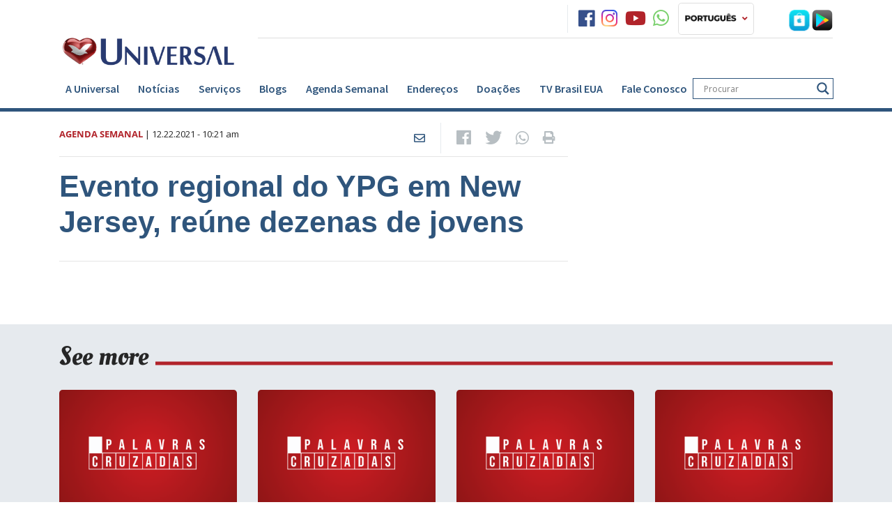

--- FILE ---
content_type: text/html; charset=UTF-8
request_url: https://universalchurchusa.org/pt/galerias/evento-regional-do-ypg-em-new-jersey-reune-dezenas-de-jovens/
body_size: 106250
content:
<!doctype html>
<!--[if lt IE 7 ]> <html class="ie ie6 no-js" lang="en-US"> <![endif]-->
<!--[if IE 7 ]>    <html class="ie ie7 no-js" lang="en-US"> <![endif]-->
<!--[if IE 8 ]>    <html class="ie ie8 no-js" lang="en-US"> <![endif]-->
<!--[if IE 9 ]>    <html class="ie ie9 no-js" lang="en-US"> <![endif]-->
<!--[if gt IE 9]><!--><html class="no-js" lang="en-US"><!--<![endif]-->
<head>
    <!-- title -->
        <title>  Evento regional do YPG em New Jersey, reúne dezenas de jovens - ...</title>

    
    <!-- meta : charset -->
    <meta charset="UTF-8">

    <!-- always force latest ie rendering engine & chrome frame -->
    <meta http-equiv="X-UA-Compatible" content="IE=edge,chrome=1">

    <meta name="viewport" content= "width=device-width">
        
<meta name="Copyright" content="Copyright Igreja Universal 2026. Todos direitos reservados.">

<!-- Description -->
<meta name="description" content="Evento regional do YPG em New Jersey, reúne dezenas de jovens">
<meta property="og:description" content="Evento regional do YPG em New Jersey, reúne dezenas de jovens" />
<meta property="twitter:description" content="Evento regional do YPG em New Jersey, reúne dezenas de jovens" />

<meta name="title" content="  Evento regional do YPG em New Jersey, reúne dezenas de jovens - ...">

<!-- Metadata -->
<meta name="DC.title" content="  Evento regional do YPG em New Jersey, reúne dezenas de jovens - ...">

<!-- Open Graph -->
<meta property="og:type" content="website">

<meta property="og:site_name" content="Igreja Universal - Bem-vindo ao portal oficial da Igreja Universa ...">
<meta property="og:title" content="  Evento regional do YPG em New Jersey, reúne dezenas de jovens - ...">
<meta property="og:url" content="https://universalchurchusa.org/pt/galerias/evento-regional-do-ypg-em-new-jersey-reune-dezenas-de-jovens/" />

<meta property="og:locale" content="pt_BR">
<!-- Twitter Card -->
<meta property="twitter:card" content="summary_large_image"/>
<meta property="twitter:title" content="  Evento regional do YPG em New Jersey, reúne dezenas de jovens - ...">
<meta property="twitter:url" content="https://universalchurchusa.org/pt/galerias/evento-regional-do-ypg-em-new-jersey-reune-dezenas-de-jovens/" />

<!-- Images -->
<meta property="twitter:image" content="https://universalchurchusa.org/pt/wp-content/themes/portaluniversal-pt/public/images/thumbnail-default.jpg">
<meta property="og:image" content="https://universalchurchusa.org/pt/wp-content/themes/portaluniversal-pt/public/images/thumbnail-default.jpg">
<meta property="og:image:width" content="600">
<meta property="og:image:height" content="460">
<meta property="twitter:image" content="https://universalchurchusa.org/pt/wp-content/themes/portaluniversal-pt/public/images/thumbnail-quadradro.png">
<meta property="og:image" content="https://universalchurchusa.org/pt/wp-content/themes/portaluniversal-pt/public/images/thumbnail-quadradro.png">
<meta property="og:image:width" content="300">
<meta property="og:image:height" content="300">

    <!-- Turn off Skype Toolbar -->
    <meta name="skype_toolbar" content="skype_toolbar_parser_compatible" />

    <!-- CSS -->
    
        <!-- Paste the following into the <head>  -->
		<link href="https://vjs.zencdn.net/7.3.0/video-js.css" rel="stylesheet">
		<link href="https://unpkg.com/silvermine-videojs-quality-selector@1.1.2/dist/css/quality-selector.css" rel="stylesheet">
    
    
            <link rel="stylesheet preload prefetch" as="style" href="https://use.fontawesome.com/releases/v5.4.1/css/all.css" integrity="sha384-5sAR7xN1Nv6T6+dT2mhtzEpVJvfS3NScPQTrOxhwjIuvcA67KV2R5Jz6kr4abQsz" crossorigin="anonymous" async="async">
    
            <!-- FlowPlayer-->
        <link rel="stylesheet preload prefetch" as="style" href="//releases.flowplayer.org/7.2.4/skin/skin.css" defer="defer">
        <link rel="stylesheet preload prefetch" as="style" href="//releases.flowplayer.org/audio/flowplayer.audio.css" defer="defer">
    
    
    <meta name='robots' content='max-image-preview:large' />
	<style>img:is([sizes="auto" i], [sizes^="auto," i]) { contain-intrinsic-size: 3000px 1500px }</style>
	<link rel='dns-prefetch' href='//cdn.iubenda.com' />
<script type="text/javascript" id="wpp-js" src="https://universalchurchusa.org/pt/wp-content/plugins/wordpress-popular-posts/assets/js/wpp.min.js?ver=7.3.6" data-sampling="1" data-sampling-rate="100" data-api-url="https://universalchurchusa.org/pt/wp-json/wordpress-popular-posts" data-post-id="349949" data-token="a966689b4d" data-lang="0" data-debug="0"></script>
<link rel='stylesheet preload prefetch' as='style' id='wp-block-library-css' href='https://universalchurchusa.org/pt/wp-includes/css/dist/block-library/style.min.css' type='text/css' media='all' />
<style id='classic-theme-styles-inline-css' type='text/css'>
/*! This file is auto-generated */
.wp-block-button__link{color:#fff;background-color:#32373c;border-radius:9999px;box-shadow:none;text-decoration:none;padding:calc(.667em + 2px) calc(1.333em + 2px);font-size:1.125em}.wp-block-file__button{background:#32373c;color:#fff;text-decoration:none}
</style>
<style id='global-styles-inline-css' type='text/css'>
:root{--wp--preset--aspect-ratio--square: 1;--wp--preset--aspect-ratio--4-3: 4/3;--wp--preset--aspect-ratio--3-4: 3/4;--wp--preset--aspect-ratio--3-2: 3/2;--wp--preset--aspect-ratio--2-3: 2/3;--wp--preset--aspect-ratio--16-9: 16/9;--wp--preset--aspect-ratio--9-16: 9/16;--wp--preset--color--black: #000000;--wp--preset--color--cyan-bluish-gray: #abb8c3;--wp--preset--color--white: #ffffff;--wp--preset--color--pale-pink: #f78da7;--wp--preset--color--vivid-red: #cf2e2e;--wp--preset--color--luminous-vivid-orange: #ff6900;--wp--preset--color--luminous-vivid-amber: #fcb900;--wp--preset--color--light-green-cyan: #7bdcb5;--wp--preset--color--vivid-green-cyan: #00d084;--wp--preset--color--pale-cyan-blue: #8ed1fc;--wp--preset--color--vivid-cyan-blue: #0693e3;--wp--preset--color--vivid-purple: #9b51e0;--wp--preset--gradient--vivid-cyan-blue-to-vivid-purple: linear-gradient(135deg,rgba(6,147,227,1) 0%,rgb(155,81,224) 100%);--wp--preset--gradient--light-green-cyan-to-vivid-green-cyan: linear-gradient(135deg,rgb(122,220,180) 0%,rgb(0,208,130) 100%);--wp--preset--gradient--luminous-vivid-amber-to-luminous-vivid-orange: linear-gradient(135deg,rgba(252,185,0,1) 0%,rgba(255,105,0,1) 100%);--wp--preset--gradient--luminous-vivid-orange-to-vivid-red: linear-gradient(135deg,rgba(255,105,0,1) 0%,rgb(207,46,46) 100%);--wp--preset--gradient--very-light-gray-to-cyan-bluish-gray: linear-gradient(135deg,rgb(238,238,238) 0%,rgb(169,184,195) 100%);--wp--preset--gradient--cool-to-warm-spectrum: linear-gradient(135deg,rgb(74,234,220) 0%,rgb(151,120,209) 20%,rgb(207,42,186) 40%,rgb(238,44,130) 60%,rgb(251,105,98) 80%,rgb(254,248,76) 100%);--wp--preset--gradient--blush-light-purple: linear-gradient(135deg,rgb(255,206,236) 0%,rgb(152,150,240) 100%);--wp--preset--gradient--blush-bordeaux: linear-gradient(135deg,rgb(254,205,165) 0%,rgb(254,45,45) 50%,rgb(107,0,62) 100%);--wp--preset--gradient--luminous-dusk: linear-gradient(135deg,rgb(255,203,112) 0%,rgb(199,81,192) 50%,rgb(65,88,208) 100%);--wp--preset--gradient--pale-ocean: linear-gradient(135deg,rgb(255,245,203) 0%,rgb(182,227,212) 50%,rgb(51,167,181) 100%);--wp--preset--gradient--electric-grass: linear-gradient(135deg,rgb(202,248,128) 0%,rgb(113,206,126) 100%);--wp--preset--gradient--midnight: linear-gradient(135deg,rgb(2,3,129) 0%,rgb(40,116,252) 100%);--wp--preset--font-size--small: 13px;--wp--preset--font-size--medium: 20px;--wp--preset--font-size--large: 36px;--wp--preset--font-size--x-large: 42px;--wp--preset--spacing--20: 0.44rem;--wp--preset--spacing--30: 0.67rem;--wp--preset--spacing--40: 1rem;--wp--preset--spacing--50: 1.5rem;--wp--preset--spacing--60: 2.25rem;--wp--preset--spacing--70: 3.38rem;--wp--preset--spacing--80: 5.06rem;--wp--preset--shadow--natural: 6px 6px 9px rgba(0, 0, 0, 0.2);--wp--preset--shadow--deep: 12px 12px 50px rgba(0, 0, 0, 0.4);--wp--preset--shadow--sharp: 6px 6px 0px rgba(0, 0, 0, 0.2);--wp--preset--shadow--outlined: 6px 6px 0px -3px rgba(255, 255, 255, 1), 6px 6px rgba(0, 0, 0, 1);--wp--preset--shadow--crisp: 6px 6px 0px rgba(0, 0, 0, 1);}:where(.is-layout-flex){gap: 0.5em;}:where(.is-layout-grid){gap: 0.5em;}body .is-layout-flex{display: flex;}.is-layout-flex{flex-wrap: wrap;align-items: center;}.is-layout-flex > :is(*, div){margin: 0;}body .is-layout-grid{display: grid;}.is-layout-grid > :is(*, div){margin: 0;}:where(.wp-block-columns.is-layout-flex){gap: 2em;}:where(.wp-block-columns.is-layout-grid){gap: 2em;}:where(.wp-block-post-template.is-layout-flex){gap: 1.25em;}:where(.wp-block-post-template.is-layout-grid){gap: 1.25em;}.has-black-color{color: var(--wp--preset--color--black) !important;}.has-cyan-bluish-gray-color{color: var(--wp--preset--color--cyan-bluish-gray) !important;}.has-white-color{color: var(--wp--preset--color--white) !important;}.has-pale-pink-color{color: var(--wp--preset--color--pale-pink) !important;}.has-vivid-red-color{color: var(--wp--preset--color--vivid-red) !important;}.has-luminous-vivid-orange-color{color: var(--wp--preset--color--luminous-vivid-orange) !important;}.has-luminous-vivid-amber-color{color: var(--wp--preset--color--luminous-vivid-amber) !important;}.has-light-green-cyan-color{color: var(--wp--preset--color--light-green-cyan) !important;}.has-vivid-green-cyan-color{color: var(--wp--preset--color--vivid-green-cyan) !important;}.has-pale-cyan-blue-color{color: var(--wp--preset--color--pale-cyan-blue) !important;}.has-vivid-cyan-blue-color{color: var(--wp--preset--color--vivid-cyan-blue) !important;}.has-vivid-purple-color{color: var(--wp--preset--color--vivid-purple) !important;}.has-black-background-color{background-color: var(--wp--preset--color--black) !important;}.has-cyan-bluish-gray-background-color{background-color: var(--wp--preset--color--cyan-bluish-gray) !important;}.has-white-background-color{background-color: var(--wp--preset--color--white) !important;}.has-pale-pink-background-color{background-color: var(--wp--preset--color--pale-pink) !important;}.has-vivid-red-background-color{background-color: var(--wp--preset--color--vivid-red) !important;}.has-luminous-vivid-orange-background-color{background-color: var(--wp--preset--color--luminous-vivid-orange) !important;}.has-luminous-vivid-amber-background-color{background-color: var(--wp--preset--color--luminous-vivid-amber) !important;}.has-light-green-cyan-background-color{background-color: var(--wp--preset--color--light-green-cyan) !important;}.has-vivid-green-cyan-background-color{background-color: var(--wp--preset--color--vivid-green-cyan) !important;}.has-pale-cyan-blue-background-color{background-color: var(--wp--preset--color--pale-cyan-blue) !important;}.has-vivid-cyan-blue-background-color{background-color: var(--wp--preset--color--vivid-cyan-blue) !important;}.has-vivid-purple-background-color{background-color: var(--wp--preset--color--vivid-purple) !important;}.has-black-border-color{border-color: var(--wp--preset--color--black) !important;}.has-cyan-bluish-gray-border-color{border-color: var(--wp--preset--color--cyan-bluish-gray) !important;}.has-white-border-color{border-color: var(--wp--preset--color--white) !important;}.has-pale-pink-border-color{border-color: var(--wp--preset--color--pale-pink) !important;}.has-vivid-red-border-color{border-color: var(--wp--preset--color--vivid-red) !important;}.has-luminous-vivid-orange-border-color{border-color: var(--wp--preset--color--luminous-vivid-orange) !important;}.has-luminous-vivid-amber-border-color{border-color: var(--wp--preset--color--luminous-vivid-amber) !important;}.has-light-green-cyan-border-color{border-color: var(--wp--preset--color--light-green-cyan) !important;}.has-vivid-green-cyan-border-color{border-color: var(--wp--preset--color--vivid-green-cyan) !important;}.has-pale-cyan-blue-border-color{border-color: var(--wp--preset--color--pale-cyan-blue) !important;}.has-vivid-cyan-blue-border-color{border-color: var(--wp--preset--color--vivid-cyan-blue) !important;}.has-vivid-purple-border-color{border-color: var(--wp--preset--color--vivid-purple) !important;}.has-vivid-cyan-blue-to-vivid-purple-gradient-background{background: var(--wp--preset--gradient--vivid-cyan-blue-to-vivid-purple) !important;}.has-light-green-cyan-to-vivid-green-cyan-gradient-background{background: var(--wp--preset--gradient--light-green-cyan-to-vivid-green-cyan) !important;}.has-luminous-vivid-amber-to-luminous-vivid-orange-gradient-background{background: var(--wp--preset--gradient--luminous-vivid-amber-to-luminous-vivid-orange) !important;}.has-luminous-vivid-orange-to-vivid-red-gradient-background{background: var(--wp--preset--gradient--luminous-vivid-orange-to-vivid-red) !important;}.has-very-light-gray-to-cyan-bluish-gray-gradient-background{background: var(--wp--preset--gradient--very-light-gray-to-cyan-bluish-gray) !important;}.has-cool-to-warm-spectrum-gradient-background{background: var(--wp--preset--gradient--cool-to-warm-spectrum) !important;}.has-blush-light-purple-gradient-background{background: var(--wp--preset--gradient--blush-light-purple) !important;}.has-blush-bordeaux-gradient-background{background: var(--wp--preset--gradient--blush-bordeaux) !important;}.has-luminous-dusk-gradient-background{background: var(--wp--preset--gradient--luminous-dusk) !important;}.has-pale-ocean-gradient-background{background: var(--wp--preset--gradient--pale-ocean) !important;}.has-electric-grass-gradient-background{background: var(--wp--preset--gradient--electric-grass) !important;}.has-midnight-gradient-background{background: var(--wp--preset--gradient--midnight) !important;}.has-small-font-size{font-size: var(--wp--preset--font-size--small) !important;}.has-medium-font-size{font-size: var(--wp--preset--font-size--medium) !important;}.has-large-font-size{font-size: var(--wp--preset--font-size--large) !important;}.has-x-large-font-size{font-size: var(--wp--preset--font-size--x-large) !important;}
:where(.wp-block-post-template.is-layout-flex){gap: 1.25em;}:where(.wp-block-post-template.is-layout-grid){gap: 1.25em;}
:where(.wp-block-columns.is-layout-flex){gap: 2em;}:where(.wp-block-columns.is-layout-grid){gap: 2em;}
:root :where(.wp-block-pullquote){font-size: 1.5em;line-height: 1.6;}
</style>
<link rel='stylesheet preload prefetch' as='style' id='foobox-free-min-css' href='https://universalchurchusa.org/pt/wp-content/plugins/foobox-image-lightbox/free/css/foobox.free.min.css?ver=2.7.41' type='text/css' media='all' />
<link rel='stylesheet preload prefetch' as='style' id='rss-video-extractor-css' href='https://universalchurchusa.org/pt/wp-content/plugins/rss-video-extractor/public/css/rss-video-extractor-public.css?ver=1.0.0' type='text/css' media='all' />
<link rel='stylesheet preload prefetch' as='style' id='wordpress-popular-posts-css-css' href='https://universalchurchusa.org/pt/wp-content/plugins/wordpress-popular-posts/assets/css/wpp.css?ver=7.3.6' type='text/css' media='all' />
<link rel='stylesheet preload prefetch' as='style' id='dflip-style-css' href='https://universalchurchusa.org/pt/wp-content/plugins/3d-flipbook-dflip-lite/assets/css/dflip.min.css?ver=2.4.20' type='text/css' media='all' />
<link rel='stylesheet preload prefetch' as='style' id='wpdreams-asl-basic-css' href='https://universalchurchusa.org/pt/wp-content/plugins/ajax-search-lite/css/style.basic.css?ver=4.13.4' type='text/css' media='all' />
<style id='wpdreams-asl-basic-inline-css' type='text/css'>

					div[id*='ajaxsearchlitesettings'].searchsettings .asl_option_inner label {
						font-size: 0px !important;
						color: rgba(0, 0, 0, 0);
					}
					div[id*='ajaxsearchlitesettings'].searchsettings .asl_option_inner label:after {
						font-size: 11px !important;
						position: absolute;
						top: 0;
						left: 0;
						z-index: 1;
					}
					.asl_w_container {
						width: 100%;
						margin: 0px 0px 0px 0px;
						min-width: 200px;
					}
					div[id*='ajaxsearchlite'].asl_m {
						width: 100%;
					}
					div[id*='ajaxsearchliteres'].wpdreams_asl_results div.resdrg span.highlighted {
						font-weight: bold;
						color: rgba(217, 49, 43, 1);
						background-color: rgba(238, 238, 238, 1);
					}
					div[id*='ajaxsearchliteres'].wpdreams_asl_results .results img.asl_image {
						width: 60px;
						height: 60px;
						object-fit: cover;
					}
					div[id*='ajaxsearchlite'].asl_r .results {
						max-height: none;
					}
					div[id*='ajaxsearchlite'].asl_r {
						position: absolute;
					}
				
							.asl_w, .asl_w * {font-family:&quot;Source Sans Pro&quot; !important;}
							.asl_m input[type=search]::placeholder{font-family:&quot;Source Sans Pro&quot; !important;}
							.asl_m input[type=search]::-webkit-input-placeholder{font-family:&quot;Source Sans Pro&quot; !important;}
							.asl_m input[type=search]::-moz-placeholder{font-family:&quot;Source Sans Pro&quot; !important;}
							.asl_m input[type=search]:-ms-input-placeholder{font-family:&quot;Source Sans Pro&quot; !important;}
						
						.asl_m .probox svg {
							fill: rgb(47, 85, 124) !important;
						}
						.asl_m .probox .innericon {
							background-color: rgba(255, 255, 255, 1) !important;
							background-image: none !important;
							-webkit-background-image: none !important;
							-ms-background-image: none !important;
						}
					
						div.asl_m.asl_w {
							border:1px solid rgb(47, 85, 124) !important;border-radius:0px 0px 0px 0px !important;
							box-shadow: none !important;
						}
						div.asl_m.asl_w .probox {border: none !important;}
					
						div.asl_r.asl_w {
							border:1px solid rgb(73, 116, 161) !important;border-radius:0px 0px 0px 0px !important;
							box-shadow: none !important;
						}
					
						div.asl_r.asl_w.vertical .results .item::after {
							display: block;
							position: absolute;
							bottom: 0;
							content: '';
							height: 1px;
							width: 100%;
							background: #D8D8D8;
						}
						div.asl_r.asl_w.vertical .results .item.asl_last_item::after {
							display: none;
						}
					
</style>
<link rel='stylesheet preload prefetch' as='style' id='wpdreams-asl-instance-css' href='https://universalchurchusa.org/pt/wp-content/plugins/ajax-search-lite/css/style-underline.css?ver=4.13.4' type='text/css' media='all' />
<link rel='preload' as='font' type='font/woff2' crossorigin='anonymous' id='open-sans-v15-latin-700-css' href='https://universalchurchusa.org/pt/wp-content/themes/portaluniversal-pt/public/fonts/open-sans-v15-latin/open-sans-v15-latin-700.woff2' type='text/css' media='all' />
<link rel='preload' as='font' type='font/woff2' crossorigin='anonymous' id='open-sans-v15-latin-regular-css' href='https://universalchurchusa.org/pt/wp-content/themes/portaluniversal-pt/public/fonts/open-sans-v15-latin/open-sans-v15-latin-regular.woff2' type='text/css' media='all' />
<link rel='preload' as='font' type='font/woff2' crossorigin='anonymous' id='SourceSansPro-Regular-css' href='https://universalchurchusa.org/pt/wp-content/themes/portaluniversal-pt/public/fonts/SourceSansPro/SourceSansPro-Regular.woff2' type='text/css' media='all' />
<link rel='preload' as='font' type='font/woff2' crossorigin='anonymous' id='SourceSansPro-Semibold-css' href='https://universalchurchusa.org/pt/wp-content/themes/portaluniversal-pt/public/fonts/SourceSansPro/SourceSansPro-Semibold.woff2' type='text/css' media='all' />
<link rel='preload' as='font' type='font/woff2' crossorigin='anonymous' id='SourceSansPro-Bold-css' href='https://universalchurchusa.org/pt/wp-content/themes/portaluniversal-pt/public/fonts/SourceSansPro/SourceSansPro-Bold.woff2' type='text/css' media='all' />
<link rel='preload' as='font' type='font/woff2' crossorigin='anonymous' id='OleoScript-Regular-css' href='https://universalchurchusa.org/pt/wp-content/themes/portaluniversal-pt/public/fonts/OleoScript/OleoScript-Regular.woff2' type='text/css' media='all' />
<link rel='preload' as='font' type='font/woff2' crossorigin='anonymous' id='icomoon-css' href='https://universalchurchusa.org/pt/wp-content/themes/portaluniversal-pt/public/fonts/icomoon.woff2' type='text/css' media='all' />
<link rel='stylesheet preload prefetch' as='style' id='screen-css' href='https://universalchurchusa.org/pt/wp-content/themes/portaluniversal-pt/public/css/style.css' type='text/css' media='' />

<script  type="text/javascript" class=" _iub_cs_skip" type="text/javascript" id="iubenda-head-inline-scripts-0">
/* <![CDATA[ */
var _iub = _iub || [];
_iub.csConfiguration = {"askConsentAtCookiePolicyUpdate":true,"countryDetection":true,"enableLgpd":true,"enableUspr":true,"floatingPreferencesButtonDisplay":"bottom-right","gdprAppliesGlobally":false,"lang":"pt-BR","lgpdAppliesGlobally":false,"perPurposeConsent":true,"siteId":3035039,"showBannerForUS":true,"usprPurposes":"s,adv,sd8,sh","cookiePolicyId":38015213,"cookiePolicyUrl":"https://universalchurchusa.org/pt/politica-de-privacidade/","privacyPolicyUrl":"https://universalchurchusa.org/pt/politica-de-privacidade/","privacyPolicyNoticeAtCollectionUrl":"https://universalchurchusa.org/pt/politica-de-privacidade/", "banner":{ "acceptButtonCaptionColor":"#FFFFFF","acceptButtonColor":"#A20D0D","acceptButtonDisplay":true,"backgroundColor":"#172953","brandBackgroundColor":"#172953","closeButtonRejects":true,"customizeButtonCaptionColor":"#151414","customizeButtonColor":"#D2D2D2","customizeButtonDisplay":true,"explicitWithdrawal":true,"fontSizeBody":"12px","fontSizeCloseButton":"18px","listPurposes":true,"logo":"https://universalchurchusa.org/en/wp-content/uploads/sites/8/2023/04/Universal-Logo-PNG-white.png","linksColor":"#FFFFFF","rejectButtonCaptionColor":"#FFFFFF","rejectButtonColor":"#A20D0D","rejectButtonDisplay":true,"showPurposesToggles":true,"content":"Para fornecer as melhores experi&#234;ncias, usamos tecnologias como cookies para armazenar e/ou acessar informa&#231;&#245;es do dispositivo. O consentimento com essas tecnologias nos permitir&#225; processar dados como comportamento de navega&#231;&#227;o ou IDs exclusivos neste site. N&#227;o consentir ou retirar o consentimento pode afetar adversamente certos recursos e fun&#231;&#245;es.\n" }};
/* ]]> */
</script>
<script  type="text/javascript" class=" _iub_cs_skip" type="text/javascript" src="//cdn.iubenda.com/cs/gpp/stub.js?ver=3.12.5" id="iubenda-head-scripts-0-js"></script>
<script  type="text/javascript" charset="UTF-8" async="" class=" _iub_cs_skip" type="text/javascript" src="//cdn.iubenda.com/cs/iubenda_cs.js?ver=3.12.5" id="iubenda-head-scripts-1-js"></script>
<script type="text/javascript" src="https://universalchurchusa.org/pt/wp-includes/js/jquery/jquery.min.js?ver=3.7.1" id="jquery-core-js"></script>
<link rel="https://api.w.org/" href="https://universalchurchusa.org/pt/wp-json/" /><link rel="EditURI" type="application/rsd+xml" title="RSD" href="https://universalchurchusa.org/pt/xmlrpc.php?rsd" />
<link rel="canonical" href="https://universalchurchusa.org/pt/galerias/evento-regional-do-ypg-em-new-jersey-reune-dezenas-de-jovens/" />
<link rel='shortlink' href='https://universalchurchusa.org/pt/?p=349949' />
<link rel="alternate" title="oEmbed (JSON)" type="application/json+oembed" href="https://universalchurchusa.org/pt/wp-json/oembed/1.0/embed?url=https%3A%2F%2Funiversalchurchusa.org%2Fpt%2Fgalerias%2Fevento-regional-do-ypg-em-new-jersey-reune-dezenas-de-jovens%2F" />
<link rel="alternate" title="oEmbed (XML)" type="text/xml+oembed" href="https://universalchurchusa.org/pt/wp-json/oembed/1.0/embed?url=https%3A%2F%2Funiversalchurchusa.org%2Fpt%2Fgalerias%2Fevento-regional-do-ypg-em-new-jersey-reune-dezenas-de-jovens%2F&#038;format=xml" />
            <style id="wpp-loading-animation-styles">@-webkit-keyframes bgslide{from{background-position-x:0}to{background-position-x:-200%}}@keyframes bgslide{from{background-position-x:0}to{background-position-x:-200%}}.wpp-widget-block-placeholder,.wpp-shortcode-placeholder{margin:0 auto;width:60px;height:3px;background:#dd3737;background:linear-gradient(90deg,#dd3737 0%,#571313 10%,#dd3737 100%);background-size:200% auto;border-radius:3px;-webkit-animation:bgslide 1s infinite linear;animation:bgslide 1s infinite linear}</style>
            				<link rel="preconnect" href="https://fonts.gstatic.com" crossorigin />
				<link rel="preload" as="style" href="//fonts.googleapis.com/css?family=Open+Sans&display=swap" />
								<link rel="stylesheet" href="//fonts.googleapis.com/css?family=Open+Sans&display=swap" media="all" />
				<!-- All in one Favicon 4.8 --><link rel="icon" href="https://s3.amazonaws.com/portalwp/wp-content/uploads/20200527082049/logo-azul1.png" type="image/png"/>
<link rel="apple-touch-icon" href="https://s3.amazonaws.com/portalwp/wp-content/uploads/20200527082028/logo-azul2.png" />
<link rel="amphtml" href="https://universalchurchusa.org/pt/galerias/evento-regional-do-ypg-em-new-jersey-reune-dezenas-de-jovens/?amp">		<style type="text/css" id="wp-custom-css">
			.wpforms-form button[type=submit] {
    background-color: #B1232A !important;
    border-color: #B1232A !important;
    color: #FFFFFF !important;
    transition: background 0.3s ease-in-out;
}
 
.wpforms-form button[type=submit]:hover {
    background-color: #B1232A !important;
}

.wpforms-confirmation-container-full, div[submit-success]>.wpforms-confirmation-container-full:not(.wpforms-redirection-message) {
background: #274462;!important;
border: 1px solid #274462;!important;
color: #ffffff !important;
box-sizing: border-box;
}		</style>
		
    <link type="text/css" href="https://universalchurchusa.org/pt/wp-content/themes/portaluniversal-pt/public/jPlayer/skin/blue.monday/css/jplayer.blue.monday.css" rel="stylesheet" />
<script type="text/javascript" src="https://universalchurchusa.org/pt/wp-content/themes/portaluniversal-pt/public/jPlayer/jquery.jplayer.min.js"></script>
<style>.jp-audio{width:100%;background-image:url(https://universalchurchusa.org/pt/wp-content/uploads/sites/7/2021/04/banner_radio_desktop.jpg);background-size:cover;height:325px;background-repeat:no-repeat;border:0}.jp-audio .jp-interface{background:#000;background:-moz-linear-gradient(180deg,rgba(0,0,0,.3) 0,rgba(0,0,0,0) 100%);background:-webkit-linear-gradient(180deg,rgba(0,0,0,.3) 0,rgba(0,0,0,0) 100%);background:linear-gradient(180deg,rgba(0,0,0,.3) 0,rgba(0,0,0,0) 100%);height:198px;display:flex;align-items:center;justify-content:center}.jp-audio .jp-type-single .jp-progress{display:none}.jp-audio .jp-controls{width:219px;padding-top:84px;padding-left:80px;width:initial;padding:0;height:initial;line-height:initial}.jp-volume-controls{position:absolute;top:109px;left:112px;width:110px;display:none}.jp-audio .jp-type-single .jp-time-holder{left:18px;width:180px;top:58px;display:none}.jp-audio .jp-type-single .jp-toggles{display:none}.jp-stop{display:none !important}.jp-duration{display:none}.jp-type-single .jp-details{display:none}.jp-current-time{padding-left:74px}.jp-play{width:58px;height:57px}.jp-state-playing .jp-play .fa-play-circle{display:none}.jp-play .fa-pause-circle{display:none}.jp-state-playing .jp-play .fa-pause-circle{display:inline-block}.box.box-radio .jp-controls button{color:#fff;font-size:5rem;text-indent:initial;background:0 0 !important;opacity:.5;z-index:10;width:initial;height:initial}@media only screen and (max-width :736px){.jp-audio{background-image:url(https://universalchurchusa.org/pt/wp-content/uploads/sites/7/2021/04/banner_radio_mobile.jpg);height:480px}.jp-audio .jp-interface{height:300px}}</style>


<meta name="google-site-verification" content="aj1pkWvqzoOC_7Zg4dmH8XRJpKnSuQh94Ic4bI24UWE" /></head>
<body class="wp-singular galerias-template-default single single-galerias postid-349949 wp-theme-portaluniversal-pt page pageEventoregionaldoypgemnewjerseyreunedezenasdejovens" class="pt_BR">

<!-- Embed Facebook Social -->
<div id="fb-root"></div>
<script async defer crossorigin="anonymous" src="https://connect.facebook.net/pt_BR/sdk.js#xfbml=1&version=v3.3"></script>
<!-- Finish Embed Facebook  -->

<!-- Google tag (gtag.js) -->
<script async src="https://www.googletagmanager.com/gtag/js?id=G-XNGT7XCFCL"></script>
<script>
  window.dataLayer = window.dataLayer || [];
  function gtag(){dataLayer.push(arguments);}
  gtag('js', new Date());

  gtag('config', 'G-XNGT7XCFCL');
</script>

<!-- Google tag (gtag.js) -->
<script async src="https://www.googletagmanager.com/gtag/js?id=AW-401477579"></script>
<script>
  window.dataLayer = window.dataLayer || [];
  function gtag(){dataLayer.push(arguments);}
  gtag('js', new Date());

  gtag('config', 'AW-401477579');
</script>



    <!-- HEADER NORMAL -->
    <header class="border-primary">
    <div class="container">
        <div class="row">
            <div class="col-lg-3 col-md-12 pt-md-5 pt-3 logo">
                <a href="https://universalchurchusa.org/pt/">
                                            <img class="img-fluid" src="https://universalchurchusa.org/pt/wp-content/uploads/sites/7/2023/06/logo-for-website.png" alt="Igreja Universal" loading="lazy">
                                    </a>
                                
                    <div class="hide-lang">
                                                <button class="navbar-toggler transform-btn" type="button" data-toggle="collapse" data-target="#navbarSupportedContent"
                                aria-controls="navbarSupportedContent" aria-expanded="false" aria-label="Toggle navigation">
                            <i class="fas fa-bars"></i>
                        </button>
                    </div>
                            </div>

            <div class="col-lg-9 col-md-12">
                <!--<div id="preloader"><span style="background: url(https://universalchurchusa.org/pt/wp-content/themes/portaluniversal-pt/public/images/loading.gif) center no-repeat;"></span></div>-->
                                    <div id="loader" class="border-bottom py-1 container-top-header">
                        <!-- Radio -->
                                                                        <!-- Radio END -->

                        <div class="btn-group container-social pd-0">
                            <a class="text-gray400 fs-18 mr-2 colored-icon" href="https://www.facebook.com/UniversalBrasilEUA"  title="facebook"><i class="fa-lg fab fa-facebook"></i></a><a class="text-gray400 fs-18 mr-2 colored-icon" href="https://www.instagram.com/igrejauniversalusa/"  title="instagram"><i class="fa-lg fab fa-instagram"></i></a><a class="text-gray400 fs-18 mr-2 colored-icon" href="https://www.youtube.com/@IgrejaUniversalEUA"  title="youtube"><i class="fa-lg fab fa-youtube"></i></a><a class="text-gray400 fs-18 mr-2 colored-icon" href="https://api.whatsapp.com/send?phone=18572874241&text=Ol%C3%A1"  title="whatsapp"><i class="fa-lg fab fa-whatsapp"></i></a>                        </div>

                        <!-- Lingua -->
                                                <div class="language navbar navbar-expand-lg py-0 pl-2 h-100">
                            <ul class="navbar-nav mr-auto font-weight-bold h-100">
                                <li class="dropdown position-relative h-100">
                                    <a href="#"
                                       class="dropdown-toggle py-2 py-md-1 px-3 px-md-2 border rounded d-flex align-items-center h-100"
                                       data-toggle="dropdown" role="button" aria-haspopup="true"
                                       aria-expanded="false">
                                        <img class="img-fluid mr-2" src="https://universalchurchusa.org/pt/wp-content/uploads/sites/7/2023/08/Portuguese.png" alt="PT" loading="lazy">
                                        <i class="text-danger fas fa-angle-down"></i>
                                    </a>
                                    <ul class="dropdown-menu bg-light position-absolute">

                                                                                    <li class="mx-1 my-2">
                                                <a href="https://universalchurchusa.org/en/">
                                                    <img class="mr-1 img-fluid" src="https://universalchurchusa.org/pt/wp-content/uploads/sites/7/2023/06/ICONS-7.png" alt="EN" loading="lazy">
                                                    <span>EN</span>
                                                </a>
                                            </li>
                                                                                    <li class="mx-1 my-2">
                                                <a href="https://universalchurchusa.org/es/">
                                                    <img class="mr-1 img-fluid" src="https://universalchurchusa.org/pt/wp-content/uploads/sites/7/2023/06/ICONS-8.png" alt="ES" loading="lazy">
                                                    <span>ES</span>
                                                </a>
                                            </li>
                                        
                                    </ul>
                                </li>
                            </ul>
                        </div>
                                                <!-- Lingua END -->

                        <div class="container-media">

                            
                            <a class="p-0" href="https://apps.apple.com/us/app/m%C3%ADdia-brasil-eua/id1524623034" target="_blank" rel="noopener" title="Apple Store">
                                <img class="p-0 " src="https://universalchurchusa.org/pt/wp-content/uploads/sites/7/2020/07/icon-apple-store-1.png" alt="Apple Store" loading="lazy">
                            </a>

                            <a href="https://play.google.com/store/apps/details?id=midia.virtues.ag.appradio.pro" target="_blank" rel="noopener" title="Google Play">
                                <img class="p-0 " src="https://universalchurchusa.org/pt/wp-content/uploads/sites/7/2020/07/icon-google-play.png" alt="Google Play" loading="lazy">
                            </a>

                        </div>
                    </div>
                                            </div>
        </div>
    </div>

    <nav class="navbar navbar-expand-lg navbar-light" data-spy="affix">
        <div class="container px-sm-3 px-0">
            <div class="collapse navbar-collapse" id="navbarSupportedContent">

                
                
                <ul id="menu-principal" class="my-1 navbar-nav font-weight-bold d-flex justify-content-between w-100">

                    <li  id="menu-item-321436" class="menu-item menu-item-type-taxonomy menu-item-object-site menu-item-321436 nav-item"><a title="A Universal" href="https://universalchurchusa.org/pt/a-universal/" class="nav-link text-primary">A Universal</a></li>
<li  id="menu-item-344041" class="menu-item menu-item-type-post_type menu-item-object-page menu-item-has-children dropdown menu-item-344041 nav-item"><a title="Notícias" href="https://universalchurchusa.org/pt/noticias-da-universal/blog/" data-toggle="dropdown" aria-haspopup="true" aria-expanded="false" class="dropdown-toggle nav-link text-primary" id="menu-item-dropdown-344041">Notícias</a>
<ul class="dropdown-menu" aria-labelledby="menu-item-dropdown-344041" role="menu">
	<li  id="menu-item-343789" class="menu-item menu-item-type-post_type menu-item-object-page menu-item-343789 nav-item"><a title="Ações Sociais" href="https://universalchurchusa.org/pt/acao-social/blog/" class="dropdown-item text-primary">Ações Sociais</a></li>
	<li  id="menu-item-344033" class="menu-item menu-item-type-post_type menu-item-object-page menu-item-344033 nav-item"><a title="Espaço do Imigrante" href="https://universalchurchusa.org/pt/espaco-do-imigrante/blog/" class="dropdown-item text-primary">Espaço do Imigrante</a></li>
	<li  id="menu-item-344037" class="menu-item menu-item-type-post_type menu-item-object-page menu-item-344037 nav-item"><a title="Histórias de Vida" href="https://universalchurchusa.org/pt/historias-de-vida/blog/" class="dropdown-item text-primary">Histórias de Vida</a></li>
	<li  id="menu-item-352281" class="menu-item menu-item-type-post_type menu-item-object-page menu-item-352281 nav-item"><a title="Comunidade em Foco" href="https://universalchurchusa.org/pt/comunidade-emfoco/" class="dropdown-item text-primary">Comunidade em Foco</a></li>
</ul>
</li>
<li  id="menu-item-321361" class="menu-item menu-item-type-post_type menu-item-object-page menu-item-321361 nav-item"><a title="Serviços" href="https://universalchurchusa.org/pt/servicos/" class="nav-link text-primary">Serviços</a></li>
<li  id="menu-item-321397" class="menu-item menu-item-type-post_type menu-item-object-page menu-item-321397 nav-item"><a title="Blogs" href="https://universalchurchusa.org/pt/blogs/" class="nav-link text-primary">Blogs</a></li>
<li  id="menu-item-321328" class="menu-item menu-item-type-taxonomy menu-item-object-site menu-item-321328 nav-item"><a title="Agenda Semanal" href="https://universalchurchusa.org/pt/agenda/" class="nav-link text-primary">Agenda Semanal</a></li>
<li  id="menu-item-359696" class="menu-item menu-item-type-post_type menu-item-object-page menu-item-359696 nav-item"><a title="Endereços" href="https://universalchurchusa.org/pt/enderecos/" class="nav-link text-primary">Endereços</a></li>
<li  id="menu-item-321292" class="menu-item menu-item-type-custom menu-item-object-custom menu-item-321292 nav-item"><a title="Doações" href="https://app.securegive.com/universalpt" class="nav-link text-primary">Doações</a></li>
<li  id="menu-item-321293" class="menu-item menu-item-type-custom menu-item-object-custom menu-item-321293 nav-item"><a title="TV Brasil EUA" href="https://www.youtube.com/channel/UCsUeFpGrNtX_28tLNcc_oFg" class="nav-link text-primary">TV Brasil EUA</a></li>
<li  id="menu-item-360062" class="menu-item menu-item-type-post_type menu-item-object-page menu-item-360062 nav-item"><a title="Fale Conosco" href="https://universalchurchusa.org/pt/fale-conosco/" class="nav-link text-primary">Fale Conosco</a></li>

                </ul>

                                    <div class="d-lg-block desk-search-wrap">
						<div class="asl_w_container asl_w_container_1" data-id="1" data-instance="1">
	<div id='ajaxsearchlite1'
		data-id="1"
		data-instance="1"
		class="asl_w asl_m asl_m_1 asl_m_1_1">
		<div class="probox">

	
	<div class='prosettings' style='display:none;' data-opened=0>
				<div class='innericon'>
			<svg version="1.1" xmlns="http://www.w3.org/2000/svg" xmlns:xlink="http://www.w3.org/1999/xlink" x="0px" y="0px" width="22" height="22" viewBox="0 0 512 512" enable-background="new 0 0 512 512" xml:space="preserve">
					<polygon transform = "rotate(90 256 256)" points="142.332,104.886 197.48,50 402.5,256 197.48,462 142.332,407.113 292.727,256 "/>
				</svg>
		</div>
	</div>

	
	
	<div class='proinput'>
		<form role="search" action='#' autocomplete="off"
				aria-label="Search form">
			<input aria-label="Search input"
					type='search' class='orig'
					tabindex="0"
					name='phrase'
					placeholder='Procurar'
					value=''
					autocomplete="off"/>
			<input aria-label="Search autocomplete input"
					type='text'
					class='autocomplete'
					tabindex="-1"
					name='phrase'
					value=''
					autocomplete="off" disabled/>
			<input type='submit' value="Start search" style='width:0; height: 0; visibility: hidden;'>
		</form>
	</div>

	
	
	<button class='promagnifier' tabindex="0" aria-label="Search magnifier button">
				<span class='innericon' style="display:block;">
			<svg version="1.1" xmlns="http://www.w3.org/2000/svg" xmlns:xlink="http://www.w3.org/1999/xlink" x="0px" y="0px" width="22" height="22" viewBox="0 0 512 512" enable-background="new 0 0 512 512" xml:space="preserve">
					<path d="M460.355,421.59L353.844,315.078c20.041-27.553,31.885-61.437,31.885-98.037
						C385.729,124.934,310.793,50,218.686,50C126.58,50,51.645,124.934,51.645,217.041c0,92.106,74.936,167.041,167.041,167.041
						c34.912,0,67.352-10.773,94.184-29.158L419.945,462L460.355,421.59z M100.631,217.041c0-65.096,52.959-118.056,118.055-118.056
						c65.098,0,118.057,52.959,118.057,118.056c0,65.096-52.959,118.056-118.057,118.056C153.59,335.097,100.631,282.137,100.631,217.041
						z"/>
				</svg>
		</span>
	</button>

	
	
	<div class='proloading'>

		<div class="asl_loader"><div class="asl_loader-inner asl_simple-circle"></div></div>

			</div>

			<div class='proclose'>
			<svg version="1.1" xmlns="http://www.w3.org/2000/svg" xmlns:xlink="http://www.w3.org/1999/xlink" x="0px"
				y="0px"
				width="12" height="12" viewBox="0 0 512 512" enable-background="new 0 0 512 512"
				xml:space="preserve">
				<polygon points="438.393,374.595 319.757,255.977 438.378,137.348 374.595,73.607 255.995,192.225 137.375,73.622 73.607,137.352 192.246,255.983 73.622,374.625 137.352,438.393 256.002,319.734 374.652,438.378 "/>
			</svg>
		</div>
	
	
</div>	</div>
	<div class='asl_data_container' style="display:none !important;">
		<div class="asl_init_data wpdreams_asl_data_ct"
	style="display:none !important;"
	id="asl_init_id_1"
	data-asl-id="1"
	data-asl-instance="1"
	data-settings="{&quot;homeurl&quot;:&quot;https:\/\/universalchurchusa.org\/pt\/&quot;,&quot;resultstype&quot;:&quot;vertical&quot;,&quot;resultsposition&quot;:&quot;hover&quot;,&quot;itemscount&quot;:4,&quot;charcount&quot;:0,&quot;highlight&quot;:false,&quot;highlightWholewords&quot;:true,&quot;singleHighlight&quot;:false,&quot;scrollToResults&quot;:{&quot;enabled&quot;:false,&quot;offset&quot;:0},&quot;resultareaclickable&quot;:1,&quot;autocomplete&quot;:{&quot;enabled&quot;:false,&quot;lang&quot;:&quot;pt&quot;,&quot;trigger_charcount&quot;:0},&quot;mobile&quot;:{&quot;menu_selector&quot;:&quot;#menu-toggle&quot;},&quot;trigger&quot;:{&quot;click&quot;:&quot;results_page&quot;,&quot;click_location&quot;:&quot;same&quot;,&quot;update_href&quot;:false,&quot;return&quot;:&quot;results_page&quot;,&quot;return_location&quot;:&quot;same&quot;,&quot;facet&quot;:true,&quot;type&quot;:true,&quot;redirect_url&quot;:&quot;?s={phrase}&quot;,&quot;delay&quot;:300},&quot;animations&quot;:{&quot;pc&quot;:{&quot;settings&quot;:{&quot;anim&quot;:&quot;fadedrop&quot;,&quot;dur&quot;:300},&quot;results&quot;:{&quot;anim&quot;:&quot;fadedrop&quot;,&quot;dur&quot;:300},&quot;items&quot;:&quot;voidanim&quot;},&quot;mob&quot;:{&quot;settings&quot;:{&quot;anim&quot;:&quot;fadedrop&quot;,&quot;dur&quot;:300},&quot;results&quot;:{&quot;anim&quot;:&quot;fadedrop&quot;,&quot;dur&quot;:300},&quot;items&quot;:&quot;voidanim&quot;}},&quot;autop&quot;:{&quot;state&quot;:true,&quot;phrase&quot;:&quot;&quot;,&quot;count&quot;:&quot;1&quot;},&quot;resPage&quot;:{&quot;useAjax&quot;:false,&quot;selector&quot;:&quot;#main&quot;,&quot;trigger_type&quot;:true,&quot;trigger_facet&quot;:true,&quot;trigger_magnifier&quot;:false,&quot;trigger_return&quot;:false},&quot;resultsSnapTo&quot;:&quot;left&quot;,&quot;results&quot;:{&quot;width&quot;:&quot;auto&quot;,&quot;width_tablet&quot;:&quot;auto&quot;,&quot;width_phone&quot;:&quot;auto&quot;},&quot;settingsimagepos&quot;:&quot;right&quot;,&quot;closeOnDocClick&quot;:true,&quot;overridewpdefault&quot;:true,&quot;override_method&quot;:&quot;get&quot;}"></div>
	<div id="asl_hidden_data">
		<svg style="position:absolute" height="0" width="0">
			<filter id="aslblur">
				<feGaussianBlur in="SourceGraphic" stdDeviation="4"/>
			</filter>
		</svg>
		<svg style="position:absolute" height="0" width="0">
			<filter id="no_aslblur"></filter>
		</svg>
	</div>
	</div>

	<div id='ajaxsearchliteres1'
	class='vertical wpdreams_asl_results asl_w asl_r asl_r_1 asl_r_1_1'>

	
	<div class="results">

		
		<div class="resdrg">
		</div>

		
	</div>

	
	
</div>

	<div id='__original__ajaxsearchlitesettings1'
		data-id="1"
		class="searchsettings wpdreams_asl_settings asl_w asl_s asl_s_1">
		<form name='options'
		aria-label="Search settings form"
		autocomplete = 'off'>

	
	
	<input type="hidden" name="filters_changed" style="display:none;" value="0">
	<input type="hidden" name="filters_initial" style="display:none;" value="1">

	<div class="asl_option_inner hiddend">
		<input type='hidden' name='qtranslate_lang' id='qtranslate_lang'
				value='0'/>
	</div>

	
	
	<fieldset class="asl_sett_scroll">
		<legend style="display: none;">Generic selectors</legend>
		<div class="asl_option" tabindex="0">
			<div class="asl_option_inner">
				<input type="checkbox" value="exact"
						aria-label="Exact matches only"
						name="asl_gen[]" />
				<div class="asl_option_checkbox"></div>
			</div>
			<div class="asl_option_label">
				Exact matches only			</div>
		</div>
		<div class="asl_option" tabindex="0">
			<div class="asl_option_inner">
				<input type="checkbox" value="title"
						aria-label="Search in title"
						name="asl_gen[]"  checked="checked"/>
				<div class="asl_option_checkbox"></div>
			</div>
			<div class="asl_option_label">
				Search in title			</div>
		</div>
		<div class="asl_option" tabindex="0">
			<div class="asl_option_inner">
				<input type="checkbox" value="content"
						aria-label="Search in content"
						name="asl_gen[]"  checked="checked"/>
				<div class="asl_option_checkbox"></div>
			</div>
			<div class="asl_option_label">
				Search in content			</div>
		</div>
		<div class="asl_option_inner hiddend">
			<input type="checkbox" value="excerpt"
					aria-label="Search in excerpt"
					name="asl_gen[]"  checked="checked"/>
			<div class="asl_option_checkbox"></div>
		</div>
	</fieldset>
	<fieldset class="asl_sett_scroll">
		<legend style="display: none;">Post Type Selectors</legend>
					<div class="asl_option_inner hiddend">
				<input type="checkbox" value="post"
						aria-label="Hidden option, ignore please"
						name="customset[]" checked="checked"/>
			</div>
						<div class="asl_option_inner hiddend">
				<input type="checkbox" value="page"
						aria-label="Hidden option, ignore please"
						name="customset[]" checked="checked"/>
			</div>
				</fieldset>
	</form>
	</div>
</div>
						<!-- Con este bloque adicionamos eliminamos el boton busqueda -->
                        <!-- < php get_search_form(); ?> -->
                    </div>
                
            </div>
        </div>
    </nav>

</header>



    


<div class="listagem-interna">

    <div class="container position-relative">



        <div class="row">
            <div class=" col-md-12 col-lg-8 ">
                <section>
                    <div class="row">

                        <div class="col-lg-7 data-interna d-flex align-items-top mt-3">
                            <p style="margin-top: 3px;">
                                <span>
                                                                            <a href="https://universalchurchusa.org/pt/agenda" class="text-danger"
                                           title="Agenda Semanal">Agenda Semanal</a>
                                                                    </span> | <time itemprop="datePublished" datetime="2021-12-22T10:21:41-05:00" id="publishDate">12.22.2021</time> - 10:21 am                            </p>
                        </div>
                        <div class="col-lg-5 pb-1 mt-3">
                            <div class="card-midias interna">
                                                                                                        <div class="mail-wrap">
                                        <a style="color: #2f557c" href="mailto:?subject=Evento regional do YPG em New Jersey, reúne dezenas de jovens&amp;body=https://universalchurchusa.org/pt/galerias/evento-regional-do-ypg-em-new-jersey-reune-dezenas-de-jovens/&utm_source=email&utm_medium=social&utm_campaign=compem" title="Click here to share through email">
                                            <i class="far fa-envelope"></i>
                                        </a>
                                    </div>
                                                                <div class="btn-group container-social pd-0">
                                                                            <a class="text-gray400 fs-18 mr-2" href="javascript:void(0);"  onclick="window.open('https://www.facebook.com/sharer/sharer.php?u='+encodeURIComponent('https://universalchurchusa.org/pt/galerias/evento-regional-do-ypg-em-new-jersey-reune-dezenas-de-jovens/?utm_source=facebook&utm_medium=social&utm_campaign=compfb'),'facebook-share-dialog','width=626,height=436');return false;" title="Click here to share on Facebook">
                                            <i class="fa-lg fab fa-facebook"></i>
                                        </a>
                                                                        <a class="text-gray400 fs-18 mr-2" href="https://twitter.com/intent/tweet?text=Evento regional do YPG em New Jersey, reúne dezenas de jovens&amp;url=https://universalchurchusa.org/pt/galerias/evento-regional-do-ypg-em-new-jersey-reune-dezenas-de-jovens/&utm_source=twitter&utm_medium=social&utm_campaign=comptw" target="_blank" rel="noopener" title="Click here to share on Twitter">
                                        <i class="fa-lg fab fa-twitter"></i>
                                    </a>
                                                                            <a class="text-gray400 fs-22 mr-2" href="https://api.whatsapp.com/send?text=Evento+regional+do+YPG+em+New+Jersey%2C+re%C3%BAne+dezenas+de+jovens+https%3A%2F%2Funiversalchurchusa.org%2Fpt%2Fgalerias%2Fevento-regional-do-ypg-em-new-jersey-reune-dezenas-de-jovens%2F?utm_source=whatsapp&utm_medium=social&utm_campaign=compwa" target="_blank" rel="noopener" title="Click here to share on Whatsapp">
                                            <i class="fab fa-whatsapp"></i>
                                        </a>
                                                                                                              <a class="text-gray400 fs-18 mr-2" href="javascript:window.print();" target="_self" title="Click here to print this post">
                                          <i class="fas fa-print"></i>
                                      </a>
                                                                    </div>
                            </div>
                        </div>
                    </div>
                    <hr class="m-0">
                    <div class="row">
                        <div class="col">
                            <div class="breadcrumb">
                                                            </div>
                        </div>
                    </div>
                </section>
                <section class="position-relative conteudo-interna">

                    
                        
                        <h1 class="text-primary title-single my-3">Evento regional do YPG em New Jersey, reúne dezenas de jovens</h1>

                        
                        
                        
                        
                                                


                        
                        
                        
                        
                    
                </section>
                <!-- <hr> -->

                <!--  -->

                
                    <hr>

				<!--
                    <a href="#" data-toggle="modal" data-target="#modalComunicarErro" class="report-error"><i class="fas fa-edit"></i> report error</a>

                 -->
				
                    
                
            </div>

                <div class="col-lg-4 col-md-12 sidebar-widgets mt-double">

        <div class="container-widgets" style="">

            
                    </div>

    </div>

        </div>
    </div>

    

    <div class="bg-gray100 outras-noticias">

        <div class="container pt-4 pb-4">

            <div class="row">

                <div class="col-lg-12">
                    <h2 class="tracado"><span>See more</span></h2>
                </div>

                                                    
                    
                        <div class="col-12 col-md-6 col-lg-3 border-sm-bottom blue">

                            <a href="https://universalchurchusa.org/pt/post/solucao-das-palavras-cruzadas-edicao-1273/">

                                <div class="card">

                                    <div class="container-imagem-mh">

                                        
                                        <img class="card-img-top rounded" src="https://universalchurchusa.org/pt/wp-content/uploads/sites/7/2025/11/Testemunhos-Jornal-365x257.png" alt="Evento regional do YPG em New Jersey, re&uacute;ne dezenas de jovens" loading="lazy">

                                    </div>

                                    <div class="card-body my-0 mt-md-3 py-0">
                                        <h5 class="card-title">News</h5>
                                        <p class="card-text">Solução das palavras cruzadas – Edição #1273</p>
                                    </div>

                                </div>

                            </a>

                        </div>

                    
                                    
                    
                        <div class="col-12 col-md-6 col-lg-3 border-sm-bottom blue">

                            <a href="https://universalchurchusa.org/pt/post/solucao-das-palavras-cruzadas-edicao-1272/">

                                <div class="card">

                                    <div class="container-imagem-mh">

                                        
                                        <img class="card-img-top rounded" src="https://universalchurchusa.org/pt/wp-content/uploads/sites/7/2025/11/Testemunhos-Jornal-365x257.png" alt="Evento regional do YPG em New Jersey, re&uacute;ne dezenas de jovens" loading="lazy">

                                    </div>

                                    <div class="card-body my-0 mt-md-3 py-0">
                                        <h5 class="card-title">News</h5>
                                        <p class="card-text">Solução das palavras cruzadas – Edição #1272</p>
                                    </div>

                                </div>

                            </a>

                        </div>

                    
                                    
                    
                        <div class="col-12 col-md-6 col-lg-3 border-sm-bottom blue">

                            <a href="https://universalchurchusa.org/pt/post/solucao-das-palavras-cruzadas-edicao-1271/">

                                <div class="card">

                                    <div class="container-imagem-mh">

                                        
                                        <img class="card-img-top rounded" src="https://universalchurchusa.org/pt/wp-content/uploads/sites/7/2025/11/Testemunhos-Jornal-365x257.png" alt="Evento regional do YPG em New Jersey, re&uacute;ne dezenas de jovens" loading="lazy">

                                    </div>

                                    <div class="card-body my-0 mt-md-3 py-0">
                                        <h5 class="card-title">News</h5>
                                        <p class="card-text">Solução das palavras cruzadas – Edição #1271</p>
                                    </div>

                                </div>

                            </a>

                        </div>

                    
                                    
                    
                        <div class="col-12 col-md-6 col-lg-3 border-sm-bottom blue">

                            <a href="https://universalchurchusa.org/pt/post/solucao-das-palavras-cruzadas-edicao-1270/">

                                <div class="card">

                                    <div class="container-imagem-mh">

                                        
                                        <img class="card-img-top rounded" src="https://universalchurchusa.org/pt/wp-content/uploads/sites/7/2025/11/Testemunhos-Jornal-365x257.png" alt="Evento regional do YPG em New Jersey, re&uacute;ne dezenas de jovens" loading="lazy">

                                    </div>

                                    <div class="card-body my-0 mt-md-3 py-0">
                                        <h5 class="card-title">News</h5>
                                        <p class="card-text">Solução das palavras cruzadas – Edição #1270</p>
                                    </div>

                                </div>

                            </a>

                        </div>

                    
                
            </div>

        </div>

    </div>


</div>

<footer style="position: relative; background-color: #ffffff">
            <div class="bg-primary">
        <div class="container">
            <div class="row">
                <div class="col-lg-10">
                    <div class="row">
                        <div class="footer-list p-0 ajuste-coluna">

                                                                                    <h3 class="fs-22 text-white mt-4 mb-3 pt-3 navbar-toggler rotate" aria-controls="navbarSupportedContent" aria-expanded="false" aria-label="A Universal">
                                A Universal                            </h3>

                            <!-- LEMBRAR DE ACRESCENTAR CLASSE "COLLAPSE" NA UL PRA INICIAR O TOGGLER FECHADO -->
                            <ul id="footer-list-1" class="list-unstyled m-0 mb-3 text-white list-group fs-14 navbar-collapse">

                                <li id="menu-item-321450" class="menu-item menu-item-type-taxonomy menu-item-object-site menu-item-321450 m-0 list-group-item border-0"><a href="https://universalchurchusa.org/pt/a-universal/" class="td-none text-white">A Universal</a></li>
<li id="menu-item-321451" class="menu-item menu-item-type-post_type menu-item-object-page menu-item-321451 m-0 list-group-item border-0"><a href="https://universalchurchusa.org/pt/a-universal/midias/" class="td-none text-white">Mídias</a></li>
<li id="menu-item-321452" class="menu-item menu-item-type-post_type menu-item-object-page menu-item-321452 m-0 list-group-item border-0"><a href="https://universalchurchusa.org/pt/a-universal/nossa-historia/" class="td-none text-white">Nossa História</a></li>
<li id="menu-item-321453" class="menu-item menu-item-type-post_type menu-item-object-page menu-item-321453 m-0 list-group-item border-0"><a href="https://universalchurchusa.org/pt/a-universal/historia-do-bispo-macedo/" class="td-none text-white">História do Bispo Macedo</a></li>
<li id="menu-item-321353" class="menu-item menu-item-type-taxonomy menu-item-object-site menu-item-321353 m-0 list-group-item border-0"><a href="https://universalchurchusa.org/pt/agenda/" class="td-none text-white">Agenda Semanal</a></li>

                            </ul>
                                                    </div>
                        <div class="footer-list hidden-sm-down p-0 ajuste-coluna">

                                                                                    <h3 class="fs-22 text-white mt-4 mb-3 pt-3 navbar-toggler rotate" aria-controls="navbarSupportedContent" aria-expanded="false" aria-label="Notícias">
                                Notícias                            </h3>

                            <ul id="footer-list-2" class="list-unstyled m-0 mb-3 text-white list-group fs-14 navbar-collapse">

                                <li id="menu-item-338125" class="menu-item menu-item-type-post_type menu-item-object-page menu-item-338125 m-0 list-group-item border-0"><a href="https://universalchurchusa.org/pt/acao-social/blog/" class="td-none text-white">Ações Sociais</a></li>
<li id="menu-item-344017" class="menu-item menu-item-type-post_type menu-item-object-page menu-item-344017 m-0 list-group-item border-0"><a href="https://universalchurchusa.org/pt/espaco-do-imigrante/blog/" class="td-none text-white">Espaço do Imigrante</a></li>
<li id="menu-item-344021" class="menu-item menu-item-type-post_type menu-item-object-page menu-item-344021 m-0 list-group-item border-0"><a href="https://universalchurchusa.org/pt/historias-de-vida/blog/" class="td-none text-white">Histórias de Vida</a></li>
<li id="menu-item-344025" class="menu-item menu-item-type-post_type menu-item-object-page menu-item-344025 m-0 list-group-item border-0"><a href="https://universalchurchusa.org/pt/noticias-da-universal/blog/" class="td-none text-white">Notícias Universal</a></li>
<li id="menu-item-352349" class="menu-item menu-item-type-post_type menu-item-object-page menu-item-352349 m-0 list-group-item border-0"><a href="https://universalchurchusa.org/pt/comunidade-emfoco/" class="td-none text-white">Comunidade em Foco</a></li>

                            </ul>
                                                    </div>
                        <div class="footer-list hidden-sm-down p-0 ajuste-coluna">

                                                                                    <h3 class="fs-22 text-white mt-4 mb-3 pt-3 navbar-toggler rotate" aria-controls="navbarSupportedContent" aria-expanded="false" aria-label="Serviços">
                                Serviços                            </h3>

                            <ul id="footer-list-3" class="list-unstyled m-0 mb-3 text-white list-group fs-14 navbar-collapse">

                                <li id="menu-item-321359" class="menu-item menu-item-type-post_type menu-item-object-page menu-item-321359 m-0 list-group-item border-0"><a href="https://universalchurchusa.org/pt/caixa-de-promessas/" class="td-none text-white">Caixa de Promessa</a></li>
<li id="menu-item-321358" class="menu-item menu-item-type-post_type menu-item-object-page menu-item-321358 m-0 list-group-item border-0"><a href="https://universalchurchusa.org/pt/fale-conosco/" class="td-none text-white">Fale Conosco</a></li>
<li id="menu-item-321296" class="menu-item menu-item-type-custom menu-item-object-custom menu-item-321296 m-0 list-group-item border-0"><a href="https://app.securegive.com/universalpt" class="td-none text-white">Doações</a></li>

                            </ul>
                                                    </div>
                        <div class="footer-list hidden-sm-down p-0 ajuste-coluna">

                                                                                    <h3 class="fs-22 text-white mt-4 mb-3 pt-3 navbar-toggler rotate" aria-controls="navbarSupportedContent" aria-expanded="false" aria-label="Blogs">
                                Blogs                            </h3>

                            <ul id="footer-list-4" class="list-unstyled m-0 mb-3 text-white list-group fs-14 navbar-collapse">

                                <li id="menu-item-321399" class="menu-item menu-item-type-taxonomy menu-item-object-site menu-item-321399 m-0 list-group-item border-0"><a href="https://universalchurchusa.org/pt/cristiane-cardoso/" class="td-none text-white">Cristiane Cardoso</a></li>
<li id="menu-item-321398" class="menu-item menu-item-type-taxonomy menu-item-object-site menu-item-321398 m-0 list-group-item border-0"><a href="https://universalchurchusa.org/pt/bispo-macedo/" class="td-none text-white">Bispo Macedo</a></li>
<li id="menu-item-321400" class="menu-item menu-item-type-taxonomy menu-item-object-site menu-item-321400 m-0 list-group-item border-0"><a href="https://universalchurchusa.org/pt/ester-bezerra/" class="td-none text-white">Ester Bezerra</a></li>
<li id="menu-item-321401" class="menu-item menu-item-type-taxonomy menu-item-object-site menu-item-321401 m-0 list-group-item border-0"><a href="https://universalchurchusa.org/pt/nubia-siqueira/" class="td-none text-white">Núbia Siqueira</a></li>
<li id="menu-item-321402" class="menu-item menu-item-type-taxonomy menu-item-object-site menu-item-321402 m-0 list-group-item border-0"><a href="https://universalchurchusa.org/pt/renato-cardoso/" class="td-none text-white">Renato Cardoso</a></li>

                            </ul>
                                                    </div>
                        <div class="footer-list hidden-sm-down p-0 ajuste-coluna">

                                                                                    <h3 class="fs-22 text-white mt-4 mb-3 pt-3 navbar-toggler rotate" aria-controls="navbarSupportedContent" aria-expanded="false" aria-label="Sites">
                                Sites                            </h3>

                            <ul id="footer-list-5" class="list-unstyled m-0 mb-3 text-white list-group fs-14 navbar-collapse">

                                <li id="menu-item-321304" class="menu-item menu-item-type-custom menu-item-object-custom menu-item-321304 m-0 list-group-item border-0"><a href="https://www.universal.org/godllywood-escola-de-maes/" class="td-none text-white">Escola de Mães</a></li>
<li id="menu-item-321301" class="menu-item menu-item-type-custom menu-item-object-custom menu-item-321301 m-0 list-group-item border-0"><a href="http://www.godllywood.com/br/" class="td-none text-white">Godllywood</a></li>
<li id="menu-item-321300" class="menu-item menu-item-type-custom menu-item-object-custom menu-item-321300 m-0 list-group-item border-0"><a href="http://sites.universal.org/intellimen/" class="td-none text-white">Intellimen</a></li>
<li id="menu-item-321302" class="menu-item menu-item-type-custom menu-item-object-custom menu-item-321302 m-0 list-group-item border-0"><a href="http://sites.universal.org/obreirosuniversal/" class="td-none text-white">Obreiros</a></li>
<li id="menu-item-321303" class="menu-item menu-item-type-custom menu-item-object-custom menu-item-321303 m-0 list-group-item border-0"><a href="http://sites.universal.org/terapiadoamor/" class="td-none text-white">Terapia do Amor</a></li>

                            </ul>
                                                    </div>
                         
                    </div>
                </div>
                <div class="col-lg-2 py-4 px-2 sexta-coluna position-relative bg-secondary">
                    <!-- <h3 class="fs-22 my-3 text-white"><i class="fs-20 mr-2 fas fa-map-marker-alt"></i>Address</h3>
                    <div class="list-unstyled text-white navbar-nav m-0 w-100">
                        <label for="id_label_single" class="m-0 p-0 fs-14">

                            You are in:
                            <select class="js-example-basic-single w-100 estado-footer" name="state">
                                                                    <option value="Alabama" >Alabama</option>
                                                                    <option value="Alaska" >Alaska</option>
                                                                    <option value="Arizona" >Arizona</option>
                                                                    <option value="Arkansas" >Arkansas</option>
                                                                    <option value="California" >California</option>
                                                                    <option value="Colorado" >Colorado</option>
                                                                    <option value="Connecticut" >Connecticut</option>
                                                                    <option value="Delaware" >Delaware</option>
                                                                    <option value="Florida" >Florida</option>
                                                                    <option value="Georgia" >Georgia</option>
                                                                    <option value="Hawaii" >Hawaii</option>
                                                                    <option value="Idaho" >Idaho</option>
                                                                    <option value="Illinois" >Illinois</option>
                                                                    <option value="Indiana" >Indiana</option>
                                                                    <option value="Iowa" >Iowa</option>
                                                                    <option value="Kansas" >Kansas</option>
                                                                    <option value="Kentucky" >Kentucky</option>
                                                                    <option value="Louisiana" >Louisiana</option>
                                                                    <option value="Maine" >Maine</option>
                                                                    <option value="Maryland" >Maryland</option>
                                                                    <option value="Massachusetts" >Massachusetts</option>
                                                                    <option value="Michigan" >Michigan</option>
                                                                    <option value="Minnesota" >Minnesota</option>
                                                                    <option value="Mississippi" >Mississippi</option>
                                                                    <option value="Missouri" >Missouri</option>
                                                                    <option value="Montana" >Montana</option>
                                                                    <option value="Nebraska" >Nebraska</option>
                                                                    <option value="Nevada" >Nevada</option>
                                                                    <option value="New Hampshire" >New Hampshire</option>
                                                                    <option value="New Jersey" >New Jersey</option>
                                                                    <option value="New Mexico" >New Mexico</option>
                                                                    <option value="New York" >New York</option>
                                                                    <option value="North Carolina" >North Carolina</option>
                                                                    <option value="North Dakota" >North Dakota</option>
                                                                    <option value="Ohio" >Ohio</option>
                                                                    <option value="Oklahoma" >Oklahoma</option>
                                                                    <option value="Oregon" >Oregon</option>
                                                                    <option value="Pennsylvania" >Pennsylvania</option>
                                                                    <option value="Rhode Island" >Rhode Island</option>
                                                                    <option value="South Carolina" >South Carolina</option>
                                                                    <option value="South Dakota" >South Dakota</option>
                                                                    <option value="Tennessee" >Tennessee</option>
                                                                    <option value="Texas" >Texas</option>
                                                                    <option value="Utah" >Utah</option>
                                                                    <option value="Vermont" >Vermont</option>
                                                                    <option value="Virginia" >Virginia</option>
                                                                    <option value="Washington" >Washington</option>
                                                                    <option value="West Virginia" >West Virginia</option>
                                                                    <option value="Wisconsin" >Wisconsin</option>
                                                                    <option value="Wyoming" >Wyoming</option>
                                                            </select>
                        </label>

                    </div>
                    <div class="enderecos pb-3 px-0">
                        <div class="d-block d-sm-flex d-md-flex d-lg-block justify-content-between mb-3 respostaEndereco">
                            <div class="mb-2 mt-3 mx-0">
                                <p class="m-0 text-white text-uppercase fs-12">Select a state ...</p>
                            </div>
                        </div>
                                                <a href="/pt/" class="btn btn-danger">View more<span class="icon-arrow-universal"></span></a>
                    </div> -->
                </div>
            </div>
        </div>
    </div>
            <div class="container py-4 midias-footer">
        <div class="row d-flex align-items-center">
            <div class="col-lg-3 col-12 col-md-4 d-flex align-items-center justify-content-center m-0">
                                    <img class="img-fluid" src="https://universalchurchusa.org/pt/wp-content/uploads/sites/7/2023/06/logo-for-website.png" alt="Igreja Universal" loading="lazy">
                            </div>
            <div class="d-none d-md-block col-md-4 col-lg-6"></div>
            <div class="col-12 col-md-4 col-lg-3 text-center h-50 mt-4 mt-lg-0">
                <div class="btn-group pd-0 bottom-social-midias">
                    <!-- Menu Social -->
                    <a class="text-gray400 fs-18 mr-3" href="https://www.facebook.com/UniversalBrasilEUA"  title="facebook"><i class="fa-lg fab fa-facebook"></i></a><a class="text-gray400 fs-18 mr-3" href="https://www.instagram.com/igrejauniversalusa/"  title="instagram"><i class="fa-lg fab fa-instagram"></i></a><a class="text-gray400 fs-18 mr-3" href="https://www.youtube.com/@IgrejaUniversalEUA"  title="youtube"><i class="fa-lg fab fa-youtube"></i></a><a class="text-gray400 fs-18 mr-3" href="https://api.whatsapp.com/send?phone=18572874241&text=Ol%C3%A1"  title="whatsapp"><i class="fa-lg fab fa-whatsapp"></i></a>                </div>
                                    <div class="mt-1 mr-3">
                        						<a href="#"  data-toggle="modal" data-target="#modalComunicarErro" class="td-none font-weight-bold text-uppercase text-danger fs-11 pl-2">Escritório Principal</a>
                    </div>
                            </div>
        </div>
    </div>
    <div class="col-lg-12 py-3 mt-lg-1 bg-gray200 copyright">
        <div class="container">
            <div class="d-flex align-items-center justify-content-between">
                <p class="fs-12 m-0 text-gray900">Copyright &copy; 2026 UniversalUSA.org - The Universal Church, Inc. - All Rights Reserved. | <a style="text-decoration:none; color:#999999;" href="https://universalchurchusa.org/pt/politica-de-privacidade" target="_blank">Política de Privacidade</a></p>
<p class="fs-12 m-0 text-gray900">
 <a style="text-decoration:none; color:#999999;" href='#' class='iubenda-cs-preferences-link'>  <img style='width: 2rem' src="data:image/svg+xml;charset=UTF-8,%3csvg version='1.1' id='Layer_1' xmlns='http://www.w3.org/2000/svg' xmlns:xlink='http://www.w3.org/1999/xlink' x='0px' y='0px' viewBox='0 0 30 14' style='enable-background:new 0 0 30 14;' xml:space='preserve'%3e%3cstyle type='text/css'%3e .st0%7bfill-rule:evenodd;clip-rule:evenodd;fill:%23FFFFFF;%7d .st1%7bfill-rule:evenodd;clip-rule:evenodd;fill:%230066FF;%7d .st2%7bfill:%23FFFFFF;%7d .st3%7bfill:%230066FF;%7d %3c/style%3e%3cg%3e%3cg id='final---dec.11-2020_1_'%3e%3cg id='_x30_208-our-toggle_2_' transform='translate(-1275.000000, -200.000000)'%3e%3cg id='Final-Copy-2_2_' transform='translate(1275.000000, 200.000000)'%3e%3cpath class='st0' d='M7.4,12.8h6.8l3.1-11.6H7.4C4.2,1.2,1.6,3.8,1.6,7S4.2,12.8,7.4,12.8z'/%3e%3c/g%3e%3c/g%3e%3c/g%3e%3cg id='final---dec.11-2020'%3e%3cg id='_x30_208-our-toggle' transform='translate(-1275.000000, -200.000000)'%3e%3cg id='Final-Copy-2' transform='translate(1275.000000, 200.000000)'%3e%3cpath class='st1' d='M22.6,0H7.4c-3.9,0-7,3.1-7,7s3.1,7,7,7h15.2c3.9,0,7-3.1,7-7S26.4,0,22.6,0z M1.6,7c0-3.2,2.6-5.8,5.8-5.8 h9.9l-3.1,11.6H7.4C4.2,12.8,1.6,10.2,1.6,7z'/%3e%3cpath id='x' class='st2' d='M24.6,4c0.2,0.2,0.2,0.6,0,0.8l0,0L22.5,7l2.2,2.2c0.2,0.2,0.2,0.6,0,0.8c-0.2,0.2-0.6,0.2-0.8,0 l0,0l-2.2-2.2L19.5,10c-0.2,0.2-0.6,0.2-0.8,0c-0.2-0.2-0.2-0.6,0-0.8l0,0L20.8,7l-2.2-2.2c-0.2-0.2-0.2-0.6,0-0.8 c0.2-0.2,0.6-0.2,0.8,0l0,0l2.2,2.2L23.8,4C24,3.8,24.4,3.8,24.6,4z'/%3e%3cpath id='y' class='st3' d='M12.7,4.1c0.2,0.2,0.3,0.6,0.1,0.8l0,0L8.6,9.8C8.5,9.9,8.4,10,8.3,10c-0.2,0.1-0.5,0.1-0.7-0.1l0,0 L5.4,7.7c-0.2-0.2-0.2-0.6,0-0.8c0.2-0.2,0.6-0.2,0.8,0l0,0L8,8.6l3.8-4.5C12,3.9,12.4,3.9,12.7,4.1z'/%3e%3c/g%3e%3c/g%3e%3c/g%3e%3c/g%3e%3c/svg%3e" alt="California Consumer Privacy Act (CCPA) Opt-Out Icon"/> Suas opções de privacidade</a>
<a style="text-decoration:none; color:#999999;" href='#' class='iubenda-cs-uspr-link'> | Aviso na recolha </a></p>

            </div>
        </div>
    </div>

    <!-- Modal Expediente -->
    <div class="modal" id="modalExpediente">
        <div class="modal-dialog modal-lg">
            <div class="modal-content">

                <!-- Modal Header -->
                <div class="modal-header">
                    <h4 class="modal-title">Escritório Principal</h4>
                    <button type="button" class="close" data-dismiss="modal">
                        <i class="fa fa-times" aria-hidden="true"></i>
                    </button>
                </div>

                <!-- Modal body -->
                <div class="modal-body">
                    <div class="row">
                        <div class="col-md-6">
                            <h3>Executive Editor:</h3>
                            <p>Tamires Barbosa</p>
                        </div>
                        <div class="col-md-6">
                            <h3>Content Coordinator:</h3>
                            <p>Erika Castillo</p>
                        </div>
                    </div>

                    <div class="row">
                        <div class="col-md-12">
                            <h3>Reporters</h3>
                            <p>Tania Araujo</p>
                            <br />
                            <p><strong>Contact e-mail:</strong> contact@universalusa.org</p>
                            <p><strong>Telephone:</strong>(973)474-2222<br></p>
                            <p><strong>Address:</strong> <span class="redactor-invisible-space">100 Mulberry St, 14th FL, Newark, NJ<br></span></p>
                            <p><span class="redactor-invisible-space"><strong>Zip Code:</strong> <span class="redactor-invisible-space">07105</span></span></p>
                        </div>
                    </div>

                </div>

            </div>
        </div>
    </div>
    <!-- Modal Expediente FIM -->

    <!-- Modal Comunicar Erro -->
    <div class="modal" id="modalComunicarErro">
        <div class="modal-dialog">
            <div class="modal-content">

                <!-- Modal Header -->
                <div class="modal-header">
                    <h4 class="modal-title">Escritório Principal</h4>
                    <button type="button" class="close" data-dismiss="modal">
                        <i class="fa fa-times" aria-hidden="true"></i>
                    </button>
                </div>

                <!-- Modal body -->
                <div class="modal-body">
                    <div class="wpforms-container wpforms-container-full" id="wpforms-359866"><form id="wpforms-form-359866" class="wpforms-validate wpforms-form wpforms-ajax-form" data-formid="359866" method="post" enctype="multipart/form-data" action="/pt/galerias/evento-regional-do-ypg-em-new-jersey-reune-dezenas-de-jovens/" data-token="aa53c286c7cc2223c2b78e83721479f0" data-token-time="1769105813"><noscript class="wpforms-error-noscript">Please enable JavaScript in your browser to complete this form.</noscript><div class="wpforms-field-container"><div id="wpforms-359866-field_7-container" class="wpforms-field wpforms-field-name" data-field-id="7"><label class="wpforms-field-label" for="wpforms-359866-field_7">Nome <span class="wpforms-required-label">*</span></label><div class="wpforms-field-row wpforms-field-large"><div class="wpforms-field-row-block wpforms-first wpforms-one-half"><input type="text" id="wpforms-359866-field_7" class="wpforms-field-name-first wpforms-field-required" name="wpforms[fields][7][first]" placeholder="Nome " required><label for="wpforms-359866-field_7" class="wpforms-field-sublabel after wpforms-sublabel-hide">First</label></div><div class="wpforms-field-row-block wpforms-one-half"><input type="text" id="wpforms-359866-field_7-last" class="wpforms-field-name-last wpforms-field-required" name="wpforms[fields][7][last]" placeholder="Sobrenome " required><label for="wpforms-359866-field_7-last" class="wpforms-field-sublabel after wpforms-sublabel-hide">Last</label></div></div></div><div id="wpforms-359866-field_2-container" class="wpforms-field wpforms-field-text" data-field-id="2"><label class="wpforms-field-label" for="wpforms-359866-field_2">E-mail <span class="wpforms-required-label">*</span></label><input type="text" id="wpforms-359866-field_2" class="wpforms-field-large wpforms-field-required" name="wpforms[fields][2]" required></div><div id="wpforms-359866-field_8-container" class="wpforms-field wpforms-field-text" data-field-id="8"><label class="wpforms-field-label" for="wpforms-359866-field_8">Telefono <span class="wpforms-required-label">*</span></label><input type="text" id="wpforms-359866-field_8" class="wpforms-field-large wpforms-field-required wpforms-masked-input" data-rule-inputmask-incomplete="1" data-inputmask-mask="+1 (999)999-9999" name="wpforms[fields][8]" placeholder="+1" required></div><div id="wpforms-359866-field_5-container" class="wpforms-field wpforms-field-select wpforms-field-select-style-modern" data-field-id="5"><label class="wpforms-field-label" for="wpforms-359866-field_5">Assunto <span class="wpforms-required-label">*</span></label><select id="wpforms-359866-field_5" class="wpforms-field-large wpforms-field-required choicesjs-select" data-size-class="wpforms-field-row wpforms-field-large" data-search-enabled="" name="wpforms[fields][5]" required="required"><option value="" class="placeholder" disabled  selected='selected'>Selecione</option><option value="Enviar uma reclamação"  class="choice-1 depth-1"  >Enviar uma reclamação</option><option value="Alcance da comunidade"  class="choice-2 depth-1"  >Alcance da comunidade</option><option value="Pergunta"  class="choice-3 depth-1"  >Pergunta</option><option value="Oportunidade de emprego"  class="choice-4 depth-1"  >Oportunidade de emprego</option></select></div><div id="wpforms-359866-field_6-container" class="wpforms-field wpforms-field-select wpforms-field-select-style-modern" data-field-id="6"><label class="wpforms-field-label" for="wpforms-359866-field_6">Estado <span class="wpforms-required-label">*</span></label><select id="wpforms-359866-field_6" class="wpforms-field-large wpforms-field-required choicesjs-select" data-size-class="wpforms-field-row wpforms-field-large" data-search-enabled="1" name="wpforms[fields][6]" required="required"><option value="" class="placeholder" disabled  selected='selected'>Selecione</option><option value="Alabama"  class="choice-4 depth-1"  >Alabama</option><option value="Alaska"  class="choice-5 depth-1"  >Alaska</option><option value="Arizona"  class="choice-6 depth-1"  >Arizona</option><option value="Arkansas"  class="choice-7 depth-1"  >Arkansas</option><option value="California"  class="choice-8 depth-1"  >California</option><option value="Colorado"  class="choice-9 depth-1"  >Colorado</option><option value="Connecticut"  class="choice-10 depth-1"  >Connecticut</option><option value="Delaware"  class="choice-11 depth-1"  >Delaware</option><option value="District of Columbia"  class="choice-12 depth-1"  >District of Columbia</option><option value="Florida"  class="choice-13 depth-1"  >Florida</option><option value="Georgia"  class="choice-14 depth-1"  >Georgia</option><option value="Hawaii"  class="choice-15 depth-1"  >Hawaii</option><option value="Idaho"  class="choice-16 depth-1"  >Idaho</option><option value="Illinois"  class="choice-17 depth-1"  >Illinois</option><option value="Indiana"  class="choice-18 depth-1"  >Indiana</option><option value="Iowa"  class="choice-19 depth-1"  >Iowa</option><option value="Kansas"  class="choice-20 depth-1"  >Kansas</option><option value="Kentucky"  class="choice-21 depth-1"  >Kentucky</option><option value="Louisiana"  class="choice-22 depth-1"  >Louisiana</option><option value="Maine"  class="choice-23 depth-1"  >Maine</option><option value="Maryland"  class="choice-24 depth-1"  >Maryland</option><option value="Massachusetts"  class="choice-25 depth-1"  >Massachusetts</option><option value="Michigan"  class="choice-26 depth-1"  >Michigan</option><option value="Minnesota"  class="choice-27 depth-1"  >Minnesota</option><option value="Mississippi"  class="choice-28 depth-1"  >Mississippi</option><option value="Missouri"  class="choice-29 depth-1"  >Missouri</option><option value="Montana"  class="choice-30 depth-1"  >Montana</option><option value="Nebraska"  class="choice-31 depth-1"  >Nebraska</option><option value="Nevada"  class="choice-32 depth-1"  >Nevada</option><option value="New Hampshire"  class="choice-33 depth-1"  >New Hampshire</option><option value="New Jersey"  class="choice-34 depth-1"  >New Jersey</option><option value="New Mexico"  class="choice-35 depth-1"  >New Mexico</option><option value="New York"  class="choice-36 depth-1"  >New York</option><option value="North Carolina"  class="choice-37 depth-1"  >North Carolina</option><option value="North Dakota"  class="choice-38 depth-1"  >North Dakota</option><option value="Ohio"  class="choice-39 depth-1"  >Ohio</option><option value="Oklahoma"  class="choice-40 depth-1"  >Oklahoma</option><option value="Oregon"  class="choice-41 depth-1"  >Oregon</option><option value="Pennsylvania"  class="choice-42 depth-1"  >Pennsylvania</option><option value="Rhode Island"  class="choice-43 depth-1"  >Rhode Island</option><option value="South Carolina"  class="choice-44 depth-1"  >South Carolina</option><option value="South Dakota"  class="choice-45 depth-1"  >South Dakota</option><option value="Tennessee"  class="choice-46 depth-1"  >Tennessee</option><option value="Texas"  class="choice-47 depth-1"  >Texas</option><option value="Utah"  class="choice-48 depth-1"  >Utah</option><option value="Vermont"  class="choice-49 depth-1"  >Vermont</option><option value="Virginia"  class="choice-50 depth-1"  >Virginia</option><option value="Washington"  class="choice-51 depth-1"  >Washington</option><option value="West Virginia"  class="choice-52 depth-1"  >West Virginia</option><option value="Wisconsin"  class="choice-53 depth-1"  >Wisconsin</option><option value="Wyoming"  class="choice-54 depth-1"  >Wyoming</option></select></div><div id="wpforms-359866-field_3-container" class="wpforms-field wpforms-field-text" data-field-id="3"><label class="wpforms-field-label" for="wpforms-359866-field_3">Mensagem <span class="wpforms-required-label">*</span></label><input type="text" id="wpforms-359866-field_3" class="wpforms-field-large wpforms-field-required wpforms-limit-words-enabled" data-form-id="359866" data-field-id="3" data-text-limit="50" name="wpforms[fields][3]" required></div></div><!-- .wpforms-field-container --><div class="wpforms-recaptcha-container wpforms-is-recaptcha wpforms-is-recaptcha-type-v2" ><div class="g-recaptcha" data-sitekey="6Ld4ERAkAAAAAEEZKmCRAGg2PdPy41PT6eSYU_YC"></div><input type="text" name="g-recaptcha-hidden" class="wpforms-recaptcha-hidden" style="position:absolute!important;clip:rect(0,0,0,0)!important;height:1px!important;width:1px!important;border:0!important;overflow:hidden!important;padding:0!important;margin:0!important;" data-rule-recaptcha="1"></div><div class="wpforms-submit-container" ><input type="hidden" name="wpforms[id]" value="359866"><input type="hidden" name="page_title" value="Evento regional do YPG em New Jersey, reúne dezenas de jovens"><input type="hidden" name="page_url" value="https://universalchurchusa.org/pt/galerias/evento-regional-do-ypg-em-new-jersey-reune-dezenas-de-jovens/"><input type="hidden" name="url_referer" value=""><input type="hidden" name="page_id" value="349949"><input type="hidden" name="wpforms[post_id]" value="349949"><button type="submit" name="wpforms[submit]" id="wpforms-submit-359866" class="wpforms-submit" data-alt-text="Enviando..." data-submit-text="Enviar" aria-live="assertive" value="wpforms-submit">Enviar</button><img src="https://universalchurchusa.org/pt/wp-content/plugins/wpforms-lite/assets/images/submit-spin.svg" class="wpforms-submit-spinner" style="display: none;" width="26" height="26" alt="Loading"></div></form></div>  <!-- .wpforms-container -->                </div>

            </div>
        </div>
    </div>
    <!-- Modal Comunicar Erro FIM -->

    <!-- Modal Comunicar Erro Address -->
    <div class="modal" id="modalComunicarErroAddress">
        <div class="modal-dialog">
            <div class="modal-content">

                <!-- Modal Header -->
                <div class="modal-header">
                    <h4 class="modal-title">Report error</h4>
                    <button type="button" class="close" data-dismiss="modal">
                        <i class="fa fa-times" aria-hidden="true"></i>
                    </button>
                </div>

                <!-- Modal body -->
                <div class="modal-body">
                                    </div>

            </div>
        </div>
    </div>
    <!-- Modal Comunicar Erro FIM Address -->

    <!-- Modal Fake News -->
    <div class="modal" id="modalFakeNews">
        <div class="modal-dialog">
            <div class="modal-content">

                <!-- Modal Header -->
                <div class="modal-header">
                    <h4 class="modal-title">Fake news</h4>
                    <button type="button" class="close" data-dismiss="modal">
                        <i class="fa fa-times" aria-hidden="true"></i>
                    </button>
                </div>

                <!-- Modal body -->
                <div class="modal-body">
                                    </div>

            </div>
        </div>
    </div>

    <!-- Modal Fake News FIM -->

</footer>

    <script src="https://vjs.zencdn.net/7.3.0/video.js"></script>
     
    <script src="https://unpkg.com/silvermine-videojs-quality-selector/dist/js/silvermine-videojs-quality-selector.min.js"></script>
    <script type="text/javascript">
      var player = videojs('videojs'); </script>


<script>

    var base_url = 'https://universalchurchusa.org/pt';

    // * * * * * Início: caixa-de-promessas.js * * * * *
    var traducao_realizar   = "Download";
    var traducao_gerando    = "Generating file...";
    var traducao_gerar      = "Generate image";
    var traducao_caixa      = "Universal - Promise Box";

    // * * * * * Início: comments.js * * * * *
    var traducao_deixe      = "Leave your comment";
    var traducao_enviar     = "Send";

    // * * * * * Início: enderecos.js * * * * *
    var traducao_nenhum     = "No addresses found";
    var traducao_copiado    = "address copied";
    var traducao_carregando = "Loading...";
    var traducao_nada       = "Nothing found";

    // * * * * * Início: mais-lidas.js * * * * *
    var traducao_nao_foi    = "Could not return list.";

    // * * * * * Início: newsletter.js * * * * *
    var traducao_preencha   = "Fill an email";
    var traducao_houve_erro = "There was an error on the server, please refresh the page and try again ...";

    // * * * * * Início: newsletter.js * * * * *
    var load_more  = "Load more";
    var carregando = "Loading...";

    
    var paisParaSede = 'Brasil';
</script>

<!--[if lt IE 9]>
<script src="https://cdn.jsdelivr.net/html5shiv/3.7.3/html5shiv.min.js" defer="defer"></script>
<script src="https://cdn.jsdelivr.net/respond/1.4.2/respond.min.js" defer="defer"></script>
<![endif]-->

<script src="https://universalchurchusa.org/pt/wp-content/themes/portaluniversal-pt/public/js/others.js" defer="defer"></script>


<script type="speculationrules">
{"prefetch":[{"source":"document","where":{"and":[{"href_matches":"\/pt\/*"},{"not":{"href_matches":["\/pt\/wp-*.php","\/pt\/wp-admin\/*","\/pt\/wp-content\/uploads\/sites\/7\/*","\/pt\/wp-content\/*","\/pt\/wp-content\/plugins\/*","\/pt\/wp-content\/themes\/portaluniversal-pt\/*","\/pt\/*\\?(.+)"]}},{"not":{"selector_matches":"a[rel~=\"nofollow\"]"}},{"not":{"selector_matches":".no-prefetch, .no-prefetch a"}}]},"eagerness":"conservative"}]}
</script>
<link rel='stylesheet preload prefetch' as='style' id='wpforms-choicesjs-css' href='https://universalchurchusa.org/pt/wp-content/plugins/wpforms-lite/assets/css/choices.min.css?ver=10.2.0' type='text/css' media='all' />
<link rel='stylesheet preload prefetch' as='style' id='wpforms-classic-full-css' href='https://universalchurchusa.org/pt/wp-content/plugins/wpforms-lite/assets/css/frontend/classic/wpforms-full.min.css?ver=1.9.8.7' type='text/css' media='all' />
<script type="text/javascript" src="https://universalchurchusa.org/pt/wp-content/plugins/rss-video-extractor/public/js/rss-video-extractor-public.js?ver=1.0.0" id="rss-video-extractor-js"></script>
<script type="text/javascript" src="https://universalchurchusa.org/pt/wp-content/plugins/3d-flipbook-dflip-lite/assets/js/dflip.min.js?ver=2.4.20" id="dflip-script-js"></script>
<script type="text/javascript" id="wd-asl-ajaxsearchlite-js-before">
/* <![CDATA[ */
window.ASL = typeof window.ASL !== 'undefined' ? window.ASL : {}; window.ASL.wp_rocket_exception = "DOMContentLoaded"; window.ASL.ajaxurl = "https:\/\/universalchurchusa.org\/pt\/wp-admin\/admin-ajax.php"; window.ASL.backend_ajaxurl = "https:\/\/universalchurchusa.org\/pt\/wp-admin\/admin-ajax.php"; window.ASL.asl_url = "https:\/\/universalchurchusa.org\/pt\/wp-content\/plugins\/ajax-search-lite\/"; window.ASL.detect_ajax = 1; window.ASL.media_query = 4780; window.ASL.version = 4780; window.ASL.pageHTML = ""; window.ASL.additional_scripts = []; window.ASL.script_async_load = false; window.ASL.init_only_in_viewport = true; window.ASL.font_url = "https:\/\/universalchurchusa.org\/pt\/wp-content\/plugins\/ajax-search-lite\/css\/fonts\/icons2.woff2"; window.ASL.highlight = {"enabled":false,"data":[]}; window.ASL.analytics = {"method":0,"tracking_id":"","string":"?ajax_search={asl_term}","event":{"focus":{"active":true,"action":"focus","category":"ASL","label":"Input focus","value":"1"},"search_start":{"active":false,"action":"search_start","category":"ASL","label":"Phrase: {phrase}","value":"1"},"search_end":{"active":true,"action":"search_end","category":"ASL","label":"{phrase} | {results_count}","value":"1"},"magnifier":{"active":true,"action":"magnifier","category":"ASL","label":"Magnifier clicked","value":"1"},"return":{"active":true,"action":"return","category":"ASL","label":"Return button pressed","value":"1"},"facet_change":{"active":false,"action":"facet_change","category":"ASL","label":"{option_label} | {option_value}","value":"1"},"result_click":{"active":true,"action":"result_click","category":"ASL","label":"{result_title} | {result_url}","value":"1"}}};
window.ASL_INSTANCES = [];window.ASL_INSTANCES[1] = {"homeurl":"https:\/\/universalchurchusa.org\/pt\/","resultstype":"vertical","resultsposition":"hover","itemscount":4,"charcount":0,"highlight":false,"highlightWholewords":true,"singleHighlight":false,"scrollToResults":{"enabled":false,"offset":0},"resultareaclickable":1,"autocomplete":{"enabled":false,"lang":"pt","trigger_charcount":0},"mobile":{"menu_selector":"#menu-toggle"},"trigger":{"click":"results_page","click_location":"same","update_href":false,"return":"results_page","return_location":"same","facet":true,"type":true,"redirect_url":"?s={phrase}","delay":300},"animations":{"pc":{"settings":{"anim":"fadedrop","dur":300},"results":{"anim":"fadedrop","dur":300},"items":"voidanim"},"mob":{"settings":{"anim":"fadedrop","dur":300},"results":{"anim":"fadedrop","dur":300},"items":"voidanim"}},"autop":{"state":true,"phrase":"","count":"1"},"resPage":{"useAjax":false,"selector":"#main","trigger_type":true,"trigger_facet":true,"trigger_magnifier":false,"trigger_return":false},"resultsSnapTo":"left","results":{"width":"auto","width_tablet":"auto","width_phone":"auto"},"settingsimagepos":"right","closeOnDocClick":true,"overridewpdefault":true,"override_method":"get"};
/* ]]> */
</script>
<script type="text/javascript" src="https://universalchurchusa.org/pt/wp-content/plugins/ajax-search-lite/js/min/plugin/merged/asl.min.js?ver=4780" id="wd-asl-ajaxsearchlite-js"></script>
<script type="text/javascript" id="foobox-free-min-js-before">
/* <![CDATA[ */
/* Run FooBox FREE (v2.7.41) */
var FOOBOX = window.FOOBOX = {
	ready: true,
	disableOthers: false,
	o: {wordpress: { enabled: true }, countMessage:'image %index of %total', captions: { dataTitle: ["captionTitle","title"], dataDesc: ["captionDesc","description"] }, rel: '', excludes:'.fbx-link,.nofoobox,.nolightbox,a[href*="pinterest.com/pin/create/button/"]', affiliate : { enabled: false }},
	selectors: [
		".foogallery-container.foogallery-lightbox-foobox", ".foogallery-container.foogallery-lightbox-foobox-free", ".gallery", ".wp-block-gallery", ".wp-caption", ".wp-block-image", "a:has(img[class*=wp-image-])", ".foobox"
	],
	pre: function( $ ){
		// Custom JavaScript (Pre)
		
	},
	post: function( $ ){
		// Custom JavaScript (Post)
		
		// Custom Captions Code
		
	},
	custom: function( $ ){
		// Custom Extra JS
		
	}
};
/* ]]> */
</script>
<script type="text/javascript" src="https://universalchurchusa.org/pt/wp-content/plugins/foobox-image-lightbox/free/js/foobox.free.min.js?ver=2.7.41" id="foobox-free-min-js"></script>
<script src="https://universalchurchusa.org/pt/wp-content/themes/portaluniversal-pt/public/js/util.js?ver=1.0.0" defer="defer" type="text/javascript"></script>
<script type="text/javascript" src="https://universalchurchusa.org/pt/wp-content/plugins/wpforms-lite/assets/js/frontend/fields/text-limit.es5.min.js?ver=1.9.8.7" id="wpforms-text-limit-js"></script>
<script type="text/javascript" id="wpforms-choicesjs-js-extra">
/* <![CDATA[ */
var wpforms_choicesjs_config = {"removeItemButton":"1","shouldSort":"","fuseOptions":{"threshold":0.1000000000000000055511151231257827021181583404541015625,"distance":1000},"loadingText":"Loading...","noResultsText":"No results found","noChoicesText":"No choices to choose from","uniqueItemText":"Only unique values can be added","customAddItemText":"Only values matching specific conditions can be added"};
/* ]]> */
</script>
<script type="text/javascript" src="https://universalchurchusa.org/pt/wp-content/plugins/wpforms-lite/assets/lib/choices.min.js?ver=10.2.0" id="wpforms-choicesjs-js"></script>
<script type="text/javascript" src="https://universalchurchusa.org/pt/wp-content/plugins/wpforms-lite/assets/lib/jquery.validate.min.js?ver=1.21.0" id="wpforms-validation-js"></script>
<script type="text/javascript" src="https://universalchurchusa.org/pt/wp-content/plugins/wpforms-lite/assets/lib/jquery.inputmask.min.js?ver=5.0.9" id="wpforms-maskedinput-js"></script>
<script type="text/javascript" src="https://universalchurchusa.org/pt/wp-content/plugins/wpforms-lite/assets/js/share/utils.min.js?ver=1.9.8.7" id="wpforms-generic-utils-js"></script>
<script type="text/javascript" src="https://universalchurchusa.org/pt/wp-content/plugins/wpforms-lite/assets/js/frontend/wpforms.min.js?ver=1.9.8.7" id="wpforms-js"></script>
<script type="text/javascript" src="https://www.google.com/recaptcha/api.js?onload=wpformsRecaptchaLoad&amp;render=explicit" id="wpforms-recaptcha-js"></script>
<script type="text/javascript" id="wpforms-recaptcha-js-after">
/* <![CDATA[ */
var wpformsDispatchEvent = function (el, ev, custom) {
				var e = document.createEvent(custom ? "CustomEvent" : "HTMLEvents");
				custom ? e.initCustomEvent(ev, true, true, false) : e.initEvent(ev, true, true);
				el.dispatchEvent(e);
			};
		var wpformsRecaptchaCallback = function (el) {
				var hdn = el.parentNode.querySelector(".wpforms-recaptcha-hidden");
				var err = el.parentNode.querySelector("#g-recaptcha-hidden-error");
				hdn.value = "1";
				wpformsDispatchEvent(hdn, "change", false);
				hdn.classList.remove("wpforms-error");
				err && hdn.parentNode.removeChild(err);
			};
		var wpformsRecaptchaLoad = function () {
					Array.prototype.forEach.call(document.querySelectorAll(".g-recaptcha"), function (el) {
						try {
							var recaptchaID = grecaptcha.render(el, {
								callback: function () {
									wpformsRecaptchaCallback(el);
								}
							});
							el.setAttribute("data-recaptcha-id", recaptchaID);
						} catch (error) {}
					});
					wpformsDispatchEvent(document, "wpformsRecaptchaLoaded", true);
				};
			
/* ]]> */
</script>
<script type="text/javascript" src="https://universalchurchusa.org/pt/wp-content/plugins/wpforms-lite/assets/js/frontend/fields/address.min.js?ver=1.9.8.7" id="wpforms-address-field-js"></script>
        <script data-cfasync="false">
            window.dFlipLocation = 'https://universalchurchusa.org/pt/wp-content/plugins/3d-flipbook-dflip-lite/assets/';
            window.dFlipWPGlobal = {"text":{"toggleSound":"Turn on\/off Sound","toggleThumbnails":"Toggle Thumbnails","toggleOutline":"Toggle Outline\/Bookmark","previousPage":"Previous Page","nextPage":"Next Page","toggleFullscreen":"Toggle Fullscreen","zoomIn":"Zoom In","zoomOut":"Zoom Out","toggleHelp":"Toggle Help","singlePageMode":"Single Page Mode","doublePageMode":"Double Page Mode","downloadPDFFile":"Download PDF File","gotoFirstPage":"Goto First Page","gotoLastPage":"Goto Last Page","share":"Share","mailSubject":"I wanted you to see this FlipBook","mailBody":"Check out this site {{url}}","loading":"DearFlip: Loading "},"viewerType":"flipbook","moreControls":"download,pageMode,startPage,endPage,sound","hideControls":"","scrollWheel":"false","backgroundColor":"#777","backgroundImage":"","height":"auto","paddingLeft":"20","paddingRight":"20","controlsPosition":"bottom","duration":800,"soundEnable":"true","enableDownload":"true","showSearchControl":"false","showPrintControl":"false","enableAnnotation":false,"enableAnalytics":"false","webgl":"true","hard":"none","maxTextureSize":"1600","rangeChunkSize":"524288","zoomRatio":1.5,"stiffness":3,"pageMode":"0","singlePageMode":"0","pageSize":"0","autoPlay":"false","autoPlayDuration":5000,"autoPlayStart":"false","linkTarget":"2","sharePrefix":"flipbook-"};
        </script>
      <script type='text/javascript'>
/* <![CDATA[ */
var wpforms_settings = {"val_required":"This field is required.","val_email":"Please enter a valid email address.","val_email_suggestion":"Did you mean {suggestion}?","val_email_suggestion_title":"Click to accept this suggestion.","val_email_restricted":"This email address is not allowed.","val_number":"Please enter a valid number.","val_number_positive":"Please enter a valid positive number.","val_minimum_price":"Amount entered is less than the required minimum.","val_confirm":"Field values do not match.","val_checklimit":"You have exceeded the number of allowed selections: {#}.","val_limit_characters":"{count} of {limit} max characters.","val_limit_words":"{count} of {limit} max words.","val_min":"Please enter a value greater than or equal to {0}.","val_max":"Please enter a value less than or equal to {0}.","val_recaptcha_fail_msg":"A verifica\u00e7\u00e3o do reCAPTCHA do Google falhou. Tente novamente mais tarde.","val_turnstile_fail_msg":"Cloudflare Turnstile verification failed, please try again later.","val_inputmask_incomplete":"Please fill out the field in required format.","uuid_cookie":"","locale":"en","country":"","country_list_label":"Country list","wpforms_plugin_url":"https:\/\/universalchurchusa.org\/pt\/wp-content\/plugins\/wpforms-lite\/","gdpr":"","ajaxurl":"https:\/\/universalchurchusa.org\/pt\/wp-admin\/admin-ajax.php","mailcheck_enabled":"1","mailcheck_domains":[],"mailcheck_toplevel_domains":["dev"],"is_ssl":"1","currency_code":"USD","currency_thousands":",","currency_decimals":"2","currency_decimal":".","currency_symbol":"$","currency_symbol_pos":"left","val_requiredpayment":"Payment is required.","val_creditcard":"Please enter a valid credit card number.","readOnlyDisallowedFields":["captcha","content","divider","hidden","html","entry-preview","pagebreak","payment-total"],"error_updating_token":"Error updating token. Please try again or contact support if the issue persists.","network_error":"Network error or server is unreachable. Check your connection or try again later.","token_cache_lifetime":"86400","hn_data":[],"address_field":{"list_countries_without_states":["GB","DE","CH","NL"]}}
/* ]]> */
</script>

<script>jQuery(document).ready(function(a){a("#jquery_jplayer_1").jPlayer({ready:function(){a(this).jPlayer("setMedia",{title:"Rádio USA Brazil",m4a:"https://www.appradio.app:2020/AudioPlayer/radiobrasileua?mount=/live&",oga:"https://www.appradio.app:2020/AudioPlayer/radiobrasileua?mount=/live&"})},cssSelectorAncestor:"#jp_container_1",swfPath:"https://universalchurchusa.org/pt/wp-content/themes/portaluniversal-pt/public/jPlayer",supplied:"m4a, oga",useStateClassSkin:!0,autoBlur:!1,smoothPlayBar:!0,keyEnabled:!0,remainingDuration:!0,toggleDuration:!0})});</script>


</body>
</html>

--- FILE ---
content_type: text/html; charset=utf-8
request_url: https://www.google.com/recaptcha/api2/anchor?ar=1&k=6Ld4ERAkAAAAAEEZKmCRAGg2PdPy41PT6eSYU_YC&co=aHR0cHM6Ly91bml2ZXJzYWxjaHVyY2h1c2Eub3JnOjQ0Mw..&hl=en&v=PoyoqOPhxBO7pBk68S4YbpHZ&size=normal&anchor-ms=20000&execute-ms=30000&cb=wtfjp9ilzf3b
body_size: 49349
content:
<!DOCTYPE HTML><html dir="ltr" lang="en"><head><meta http-equiv="Content-Type" content="text/html; charset=UTF-8">
<meta http-equiv="X-UA-Compatible" content="IE=edge">
<title>reCAPTCHA</title>
<style type="text/css">
/* cyrillic-ext */
@font-face {
  font-family: 'Roboto';
  font-style: normal;
  font-weight: 400;
  font-stretch: 100%;
  src: url(//fonts.gstatic.com/s/roboto/v48/KFO7CnqEu92Fr1ME7kSn66aGLdTylUAMa3GUBHMdazTgWw.woff2) format('woff2');
  unicode-range: U+0460-052F, U+1C80-1C8A, U+20B4, U+2DE0-2DFF, U+A640-A69F, U+FE2E-FE2F;
}
/* cyrillic */
@font-face {
  font-family: 'Roboto';
  font-style: normal;
  font-weight: 400;
  font-stretch: 100%;
  src: url(//fonts.gstatic.com/s/roboto/v48/KFO7CnqEu92Fr1ME7kSn66aGLdTylUAMa3iUBHMdazTgWw.woff2) format('woff2');
  unicode-range: U+0301, U+0400-045F, U+0490-0491, U+04B0-04B1, U+2116;
}
/* greek-ext */
@font-face {
  font-family: 'Roboto';
  font-style: normal;
  font-weight: 400;
  font-stretch: 100%;
  src: url(//fonts.gstatic.com/s/roboto/v48/KFO7CnqEu92Fr1ME7kSn66aGLdTylUAMa3CUBHMdazTgWw.woff2) format('woff2');
  unicode-range: U+1F00-1FFF;
}
/* greek */
@font-face {
  font-family: 'Roboto';
  font-style: normal;
  font-weight: 400;
  font-stretch: 100%;
  src: url(//fonts.gstatic.com/s/roboto/v48/KFO7CnqEu92Fr1ME7kSn66aGLdTylUAMa3-UBHMdazTgWw.woff2) format('woff2');
  unicode-range: U+0370-0377, U+037A-037F, U+0384-038A, U+038C, U+038E-03A1, U+03A3-03FF;
}
/* math */
@font-face {
  font-family: 'Roboto';
  font-style: normal;
  font-weight: 400;
  font-stretch: 100%;
  src: url(//fonts.gstatic.com/s/roboto/v48/KFO7CnqEu92Fr1ME7kSn66aGLdTylUAMawCUBHMdazTgWw.woff2) format('woff2');
  unicode-range: U+0302-0303, U+0305, U+0307-0308, U+0310, U+0312, U+0315, U+031A, U+0326-0327, U+032C, U+032F-0330, U+0332-0333, U+0338, U+033A, U+0346, U+034D, U+0391-03A1, U+03A3-03A9, U+03B1-03C9, U+03D1, U+03D5-03D6, U+03F0-03F1, U+03F4-03F5, U+2016-2017, U+2034-2038, U+203C, U+2040, U+2043, U+2047, U+2050, U+2057, U+205F, U+2070-2071, U+2074-208E, U+2090-209C, U+20D0-20DC, U+20E1, U+20E5-20EF, U+2100-2112, U+2114-2115, U+2117-2121, U+2123-214F, U+2190, U+2192, U+2194-21AE, U+21B0-21E5, U+21F1-21F2, U+21F4-2211, U+2213-2214, U+2216-22FF, U+2308-230B, U+2310, U+2319, U+231C-2321, U+2336-237A, U+237C, U+2395, U+239B-23B7, U+23D0, U+23DC-23E1, U+2474-2475, U+25AF, U+25B3, U+25B7, U+25BD, U+25C1, U+25CA, U+25CC, U+25FB, U+266D-266F, U+27C0-27FF, U+2900-2AFF, U+2B0E-2B11, U+2B30-2B4C, U+2BFE, U+3030, U+FF5B, U+FF5D, U+1D400-1D7FF, U+1EE00-1EEFF;
}
/* symbols */
@font-face {
  font-family: 'Roboto';
  font-style: normal;
  font-weight: 400;
  font-stretch: 100%;
  src: url(//fonts.gstatic.com/s/roboto/v48/KFO7CnqEu92Fr1ME7kSn66aGLdTylUAMaxKUBHMdazTgWw.woff2) format('woff2');
  unicode-range: U+0001-000C, U+000E-001F, U+007F-009F, U+20DD-20E0, U+20E2-20E4, U+2150-218F, U+2190, U+2192, U+2194-2199, U+21AF, U+21E6-21F0, U+21F3, U+2218-2219, U+2299, U+22C4-22C6, U+2300-243F, U+2440-244A, U+2460-24FF, U+25A0-27BF, U+2800-28FF, U+2921-2922, U+2981, U+29BF, U+29EB, U+2B00-2BFF, U+4DC0-4DFF, U+FFF9-FFFB, U+10140-1018E, U+10190-1019C, U+101A0, U+101D0-101FD, U+102E0-102FB, U+10E60-10E7E, U+1D2C0-1D2D3, U+1D2E0-1D37F, U+1F000-1F0FF, U+1F100-1F1AD, U+1F1E6-1F1FF, U+1F30D-1F30F, U+1F315, U+1F31C, U+1F31E, U+1F320-1F32C, U+1F336, U+1F378, U+1F37D, U+1F382, U+1F393-1F39F, U+1F3A7-1F3A8, U+1F3AC-1F3AF, U+1F3C2, U+1F3C4-1F3C6, U+1F3CA-1F3CE, U+1F3D4-1F3E0, U+1F3ED, U+1F3F1-1F3F3, U+1F3F5-1F3F7, U+1F408, U+1F415, U+1F41F, U+1F426, U+1F43F, U+1F441-1F442, U+1F444, U+1F446-1F449, U+1F44C-1F44E, U+1F453, U+1F46A, U+1F47D, U+1F4A3, U+1F4B0, U+1F4B3, U+1F4B9, U+1F4BB, U+1F4BF, U+1F4C8-1F4CB, U+1F4D6, U+1F4DA, U+1F4DF, U+1F4E3-1F4E6, U+1F4EA-1F4ED, U+1F4F7, U+1F4F9-1F4FB, U+1F4FD-1F4FE, U+1F503, U+1F507-1F50B, U+1F50D, U+1F512-1F513, U+1F53E-1F54A, U+1F54F-1F5FA, U+1F610, U+1F650-1F67F, U+1F687, U+1F68D, U+1F691, U+1F694, U+1F698, U+1F6AD, U+1F6B2, U+1F6B9-1F6BA, U+1F6BC, U+1F6C6-1F6CF, U+1F6D3-1F6D7, U+1F6E0-1F6EA, U+1F6F0-1F6F3, U+1F6F7-1F6FC, U+1F700-1F7FF, U+1F800-1F80B, U+1F810-1F847, U+1F850-1F859, U+1F860-1F887, U+1F890-1F8AD, U+1F8B0-1F8BB, U+1F8C0-1F8C1, U+1F900-1F90B, U+1F93B, U+1F946, U+1F984, U+1F996, U+1F9E9, U+1FA00-1FA6F, U+1FA70-1FA7C, U+1FA80-1FA89, U+1FA8F-1FAC6, U+1FACE-1FADC, U+1FADF-1FAE9, U+1FAF0-1FAF8, U+1FB00-1FBFF;
}
/* vietnamese */
@font-face {
  font-family: 'Roboto';
  font-style: normal;
  font-weight: 400;
  font-stretch: 100%;
  src: url(//fonts.gstatic.com/s/roboto/v48/KFO7CnqEu92Fr1ME7kSn66aGLdTylUAMa3OUBHMdazTgWw.woff2) format('woff2');
  unicode-range: U+0102-0103, U+0110-0111, U+0128-0129, U+0168-0169, U+01A0-01A1, U+01AF-01B0, U+0300-0301, U+0303-0304, U+0308-0309, U+0323, U+0329, U+1EA0-1EF9, U+20AB;
}
/* latin-ext */
@font-face {
  font-family: 'Roboto';
  font-style: normal;
  font-weight: 400;
  font-stretch: 100%;
  src: url(//fonts.gstatic.com/s/roboto/v48/KFO7CnqEu92Fr1ME7kSn66aGLdTylUAMa3KUBHMdazTgWw.woff2) format('woff2');
  unicode-range: U+0100-02BA, U+02BD-02C5, U+02C7-02CC, U+02CE-02D7, U+02DD-02FF, U+0304, U+0308, U+0329, U+1D00-1DBF, U+1E00-1E9F, U+1EF2-1EFF, U+2020, U+20A0-20AB, U+20AD-20C0, U+2113, U+2C60-2C7F, U+A720-A7FF;
}
/* latin */
@font-face {
  font-family: 'Roboto';
  font-style: normal;
  font-weight: 400;
  font-stretch: 100%;
  src: url(//fonts.gstatic.com/s/roboto/v48/KFO7CnqEu92Fr1ME7kSn66aGLdTylUAMa3yUBHMdazQ.woff2) format('woff2');
  unicode-range: U+0000-00FF, U+0131, U+0152-0153, U+02BB-02BC, U+02C6, U+02DA, U+02DC, U+0304, U+0308, U+0329, U+2000-206F, U+20AC, U+2122, U+2191, U+2193, U+2212, U+2215, U+FEFF, U+FFFD;
}
/* cyrillic-ext */
@font-face {
  font-family: 'Roboto';
  font-style: normal;
  font-weight: 500;
  font-stretch: 100%;
  src: url(//fonts.gstatic.com/s/roboto/v48/KFO7CnqEu92Fr1ME7kSn66aGLdTylUAMa3GUBHMdazTgWw.woff2) format('woff2');
  unicode-range: U+0460-052F, U+1C80-1C8A, U+20B4, U+2DE0-2DFF, U+A640-A69F, U+FE2E-FE2F;
}
/* cyrillic */
@font-face {
  font-family: 'Roboto';
  font-style: normal;
  font-weight: 500;
  font-stretch: 100%;
  src: url(//fonts.gstatic.com/s/roboto/v48/KFO7CnqEu92Fr1ME7kSn66aGLdTylUAMa3iUBHMdazTgWw.woff2) format('woff2');
  unicode-range: U+0301, U+0400-045F, U+0490-0491, U+04B0-04B1, U+2116;
}
/* greek-ext */
@font-face {
  font-family: 'Roboto';
  font-style: normal;
  font-weight: 500;
  font-stretch: 100%;
  src: url(//fonts.gstatic.com/s/roboto/v48/KFO7CnqEu92Fr1ME7kSn66aGLdTylUAMa3CUBHMdazTgWw.woff2) format('woff2');
  unicode-range: U+1F00-1FFF;
}
/* greek */
@font-face {
  font-family: 'Roboto';
  font-style: normal;
  font-weight: 500;
  font-stretch: 100%;
  src: url(//fonts.gstatic.com/s/roboto/v48/KFO7CnqEu92Fr1ME7kSn66aGLdTylUAMa3-UBHMdazTgWw.woff2) format('woff2');
  unicode-range: U+0370-0377, U+037A-037F, U+0384-038A, U+038C, U+038E-03A1, U+03A3-03FF;
}
/* math */
@font-face {
  font-family: 'Roboto';
  font-style: normal;
  font-weight: 500;
  font-stretch: 100%;
  src: url(//fonts.gstatic.com/s/roboto/v48/KFO7CnqEu92Fr1ME7kSn66aGLdTylUAMawCUBHMdazTgWw.woff2) format('woff2');
  unicode-range: U+0302-0303, U+0305, U+0307-0308, U+0310, U+0312, U+0315, U+031A, U+0326-0327, U+032C, U+032F-0330, U+0332-0333, U+0338, U+033A, U+0346, U+034D, U+0391-03A1, U+03A3-03A9, U+03B1-03C9, U+03D1, U+03D5-03D6, U+03F0-03F1, U+03F4-03F5, U+2016-2017, U+2034-2038, U+203C, U+2040, U+2043, U+2047, U+2050, U+2057, U+205F, U+2070-2071, U+2074-208E, U+2090-209C, U+20D0-20DC, U+20E1, U+20E5-20EF, U+2100-2112, U+2114-2115, U+2117-2121, U+2123-214F, U+2190, U+2192, U+2194-21AE, U+21B0-21E5, U+21F1-21F2, U+21F4-2211, U+2213-2214, U+2216-22FF, U+2308-230B, U+2310, U+2319, U+231C-2321, U+2336-237A, U+237C, U+2395, U+239B-23B7, U+23D0, U+23DC-23E1, U+2474-2475, U+25AF, U+25B3, U+25B7, U+25BD, U+25C1, U+25CA, U+25CC, U+25FB, U+266D-266F, U+27C0-27FF, U+2900-2AFF, U+2B0E-2B11, U+2B30-2B4C, U+2BFE, U+3030, U+FF5B, U+FF5D, U+1D400-1D7FF, U+1EE00-1EEFF;
}
/* symbols */
@font-face {
  font-family: 'Roboto';
  font-style: normal;
  font-weight: 500;
  font-stretch: 100%;
  src: url(//fonts.gstatic.com/s/roboto/v48/KFO7CnqEu92Fr1ME7kSn66aGLdTylUAMaxKUBHMdazTgWw.woff2) format('woff2');
  unicode-range: U+0001-000C, U+000E-001F, U+007F-009F, U+20DD-20E0, U+20E2-20E4, U+2150-218F, U+2190, U+2192, U+2194-2199, U+21AF, U+21E6-21F0, U+21F3, U+2218-2219, U+2299, U+22C4-22C6, U+2300-243F, U+2440-244A, U+2460-24FF, U+25A0-27BF, U+2800-28FF, U+2921-2922, U+2981, U+29BF, U+29EB, U+2B00-2BFF, U+4DC0-4DFF, U+FFF9-FFFB, U+10140-1018E, U+10190-1019C, U+101A0, U+101D0-101FD, U+102E0-102FB, U+10E60-10E7E, U+1D2C0-1D2D3, U+1D2E0-1D37F, U+1F000-1F0FF, U+1F100-1F1AD, U+1F1E6-1F1FF, U+1F30D-1F30F, U+1F315, U+1F31C, U+1F31E, U+1F320-1F32C, U+1F336, U+1F378, U+1F37D, U+1F382, U+1F393-1F39F, U+1F3A7-1F3A8, U+1F3AC-1F3AF, U+1F3C2, U+1F3C4-1F3C6, U+1F3CA-1F3CE, U+1F3D4-1F3E0, U+1F3ED, U+1F3F1-1F3F3, U+1F3F5-1F3F7, U+1F408, U+1F415, U+1F41F, U+1F426, U+1F43F, U+1F441-1F442, U+1F444, U+1F446-1F449, U+1F44C-1F44E, U+1F453, U+1F46A, U+1F47D, U+1F4A3, U+1F4B0, U+1F4B3, U+1F4B9, U+1F4BB, U+1F4BF, U+1F4C8-1F4CB, U+1F4D6, U+1F4DA, U+1F4DF, U+1F4E3-1F4E6, U+1F4EA-1F4ED, U+1F4F7, U+1F4F9-1F4FB, U+1F4FD-1F4FE, U+1F503, U+1F507-1F50B, U+1F50D, U+1F512-1F513, U+1F53E-1F54A, U+1F54F-1F5FA, U+1F610, U+1F650-1F67F, U+1F687, U+1F68D, U+1F691, U+1F694, U+1F698, U+1F6AD, U+1F6B2, U+1F6B9-1F6BA, U+1F6BC, U+1F6C6-1F6CF, U+1F6D3-1F6D7, U+1F6E0-1F6EA, U+1F6F0-1F6F3, U+1F6F7-1F6FC, U+1F700-1F7FF, U+1F800-1F80B, U+1F810-1F847, U+1F850-1F859, U+1F860-1F887, U+1F890-1F8AD, U+1F8B0-1F8BB, U+1F8C0-1F8C1, U+1F900-1F90B, U+1F93B, U+1F946, U+1F984, U+1F996, U+1F9E9, U+1FA00-1FA6F, U+1FA70-1FA7C, U+1FA80-1FA89, U+1FA8F-1FAC6, U+1FACE-1FADC, U+1FADF-1FAE9, U+1FAF0-1FAF8, U+1FB00-1FBFF;
}
/* vietnamese */
@font-face {
  font-family: 'Roboto';
  font-style: normal;
  font-weight: 500;
  font-stretch: 100%;
  src: url(//fonts.gstatic.com/s/roboto/v48/KFO7CnqEu92Fr1ME7kSn66aGLdTylUAMa3OUBHMdazTgWw.woff2) format('woff2');
  unicode-range: U+0102-0103, U+0110-0111, U+0128-0129, U+0168-0169, U+01A0-01A1, U+01AF-01B0, U+0300-0301, U+0303-0304, U+0308-0309, U+0323, U+0329, U+1EA0-1EF9, U+20AB;
}
/* latin-ext */
@font-face {
  font-family: 'Roboto';
  font-style: normal;
  font-weight: 500;
  font-stretch: 100%;
  src: url(//fonts.gstatic.com/s/roboto/v48/KFO7CnqEu92Fr1ME7kSn66aGLdTylUAMa3KUBHMdazTgWw.woff2) format('woff2');
  unicode-range: U+0100-02BA, U+02BD-02C5, U+02C7-02CC, U+02CE-02D7, U+02DD-02FF, U+0304, U+0308, U+0329, U+1D00-1DBF, U+1E00-1E9F, U+1EF2-1EFF, U+2020, U+20A0-20AB, U+20AD-20C0, U+2113, U+2C60-2C7F, U+A720-A7FF;
}
/* latin */
@font-face {
  font-family: 'Roboto';
  font-style: normal;
  font-weight: 500;
  font-stretch: 100%;
  src: url(//fonts.gstatic.com/s/roboto/v48/KFO7CnqEu92Fr1ME7kSn66aGLdTylUAMa3yUBHMdazQ.woff2) format('woff2');
  unicode-range: U+0000-00FF, U+0131, U+0152-0153, U+02BB-02BC, U+02C6, U+02DA, U+02DC, U+0304, U+0308, U+0329, U+2000-206F, U+20AC, U+2122, U+2191, U+2193, U+2212, U+2215, U+FEFF, U+FFFD;
}
/* cyrillic-ext */
@font-face {
  font-family: 'Roboto';
  font-style: normal;
  font-weight: 900;
  font-stretch: 100%;
  src: url(//fonts.gstatic.com/s/roboto/v48/KFO7CnqEu92Fr1ME7kSn66aGLdTylUAMa3GUBHMdazTgWw.woff2) format('woff2');
  unicode-range: U+0460-052F, U+1C80-1C8A, U+20B4, U+2DE0-2DFF, U+A640-A69F, U+FE2E-FE2F;
}
/* cyrillic */
@font-face {
  font-family: 'Roboto';
  font-style: normal;
  font-weight: 900;
  font-stretch: 100%;
  src: url(//fonts.gstatic.com/s/roboto/v48/KFO7CnqEu92Fr1ME7kSn66aGLdTylUAMa3iUBHMdazTgWw.woff2) format('woff2');
  unicode-range: U+0301, U+0400-045F, U+0490-0491, U+04B0-04B1, U+2116;
}
/* greek-ext */
@font-face {
  font-family: 'Roboto';
  font-style: normal;
  font-weight: 900;
  font-stretch: 100%;
  src: url(//fonts.gstatic.com/s/roboto/v48/KFO7CnqEu92Fr1ME7kSn66aGLdTylUAMa3CUBHMdazTgWw.woff2) format('woff2');
  unicode-range: U+1F00-1FFF;
}
/* greek */
@font-face {
  font-family: 'Roboto';
  font-style: normal;
  font-weight: 900;
  font-stretch: 100%;
  src: url(//fonts.gstatic.com/s/roboto/v48/KFO7CnqEu92Fr1ME7kSn66aGLdTylUAMa3-UBHMdazTgWw.woff2) format('woff2');
  unicode-range: U+0370-0377, U+037A-037F, U+0384-038A, U+038C, U+038E-03A1, U+03A3-03FF;
}
/* math */
@font-face {
  font-family: 'Roboto';
  font-style: normal;
  font-weight: 900;
  font-stretch: 100%;
  src: url(//fonts.gstatic.com/s/roboto/v48/KFO7CnqEu92Fr1ME7kSn66aGLdTylUAMawCUBHMdazTgWw.woff2) format('woff2');
  unicode-range: U+0302-0303, U+0305, U+0307-0308, U+0310, U+0312, U+0315, U+031A, U+0326-0327, U+032C, U+032F-0330, U+0332-0333, U+0338, U+033A, U+0346, U+034D, U+0391-03A1, U+03A3-03A9, U+03B1-03C9, U+03D1, U+03D5-03D6, U+03F0-03F1, U+03F4-03F5, U+2016-2017, U+2034-2038, U+203C, U+2040, U+2043, U+2047, U+2050, U+2057, U+205F, U+2070-2071, U+2074-208E, U+2090-209C, U+20D0-20DC, U+20E1, U+20E5-20EF, U+2100-2112, U+2114-2115, U+2117-2121, U+2123-214F, U+2190, U+2192, U+2194-21AE, U+21B0-21E5, U+21F1-21F2, U+21F4-2211, U+2213-2214, U+2216-22FF, U+2308-230B, U+2310, U+2319, U+231C-2321, U+2336-237A, U+237C, U+2395, U+239B-23B7, U+23D0, U+23DC-23E1, U+2474-2475, U+25AF, U+25B3, U+25B7, U+25BD, U+25C1, U+25CA, U+25CC, U+25FB, U+266D-266F, U+27C0-27FF, U+2900-2AFF, U+2B0E-2B11, U+2B30-2B4C, U+2BFE, U+3030, U+FF5B, U+FF5D, U+1D400-1D7FF, U+1EE00-1EEFF;
}
/* symbols */
@font-face {
  font-family: 'Roboto';
  font-style: normal;
  font-weight: 900;
  font-stretch: 100%;
  src: url(//fonts.gstatic.com/s/roboto/v48/KFO7CnqEu92Fr1ME7kSn66aGLdTylUAMaxKUBHMdazTgWw.woff2) format('woff2');
  unicode-range: U+0001-000C, U+000E-001F, U+007F-009F, U+20DD-20E0, U+20E2-20E4, U+2150-218F, U+2190, U+2192, U+2194-2199, U+21AF, U+21E6-21F0, U+21F3, U+2218-2219, U+2299, U+22C4-22C6, U+2300-243F, U+2440-244A, U+2460-24FF, U+25A0-27BF, U+2800-28FF, U+2921-2922, U+2981, U+29BF, U+29EB, U+2B00-2BFF, U+4DC0-4DFF, U+FFF9-FFFB, U+10140-1018E, U+10190-1019C, U+101A0, U+101D0-101FD, U+102E0-102FB, U+10E60-10E7E, U+1D2C0-1D2D3, U+1D2E0-1D37F, U+1F000-1F0FF, U+1F100-1F1AD, U+1F1E6-1F1FF, U+1F30D-1F30F, U+1F315, U+1F31C, U+1F31E, U+1F320-1F32C, U+1F336, U+1F378, U+1F37D, U+1F382, U+1F393-1F39F, U+1F3A7-1F3A8, U+1F3AC-1F3AF, U+1F3C2, U+1F3C4-1F3C6, U+1F3CA-1F3CE, U+1F3D4-1F3E0, U+1F3ED, U+1F3F1-1F3F3, U+1F3F5-1F3F7, U+1F408, U+1F415, U+1F41F, U+1F426, U+1F43F, U+1F441-1F442, U+1F444, U+1F446-1F449, U+1F44C-1F44E, U+1F453, U+1F46A, U+1F47D, U+1F4A3, U+1F4B0, U+1F4B3, U+1F4B9, U+1F4BB, U+1F4BF, U+1F4C8-1F4CB, U+1F4D6, U+1F4DA, U+1F4DF, U+1F4E3-1F4E6, U+1F4EA-1F4ED, U+1F4F7, U+1F4F9-1F4FB, U+1F4FD-1F4FE, U+1F503, U+1F507-1F50B, U+1F50D, U+1F512-1F513, U+1F53E-1F54A, U+1F54F-1F5FA, U+1F610, U+1F650-1F67F, U+1F687, U+1F68D, U+1F691, U+1F694, U+1F698, U+1F6AD, U+1F6B2, U+1F6B9-1F6BA, U+1F6BC, U+1F6C6-1F6CF, U+1F6D3-1F6D7, U+1F6E0-1F6EA, U+1F6F0-1F6F3, U+1F6F7-1F6FC, U+1F700-1F7FF, U+1F800-1F80B, U+1F810-1F847, U+1F850-1F859, U+1F860-1F887, U+1F890-1F8AD, U+1F8B0-1F8BB, U+1F8C0-1F8C1, U+1F900-1F90B, U+1F93B, U+1F946, U+1F984, U+1F996, U+1F9E9, U+1FA00-1FA6F, U+1FA70-1FA7C, U+1FA80-1FA89, U+1FA8F-1FAC6, U+1FACE-1FADC, U+1FADF-1FAE9, U+1FAF0-1FAF8, U+1FB00-1FBFF;
}
/* vietnamese */
@font-face {
  font-family: 'Roboto';
  font-style: normal;
  font-weight: 900;
  font-stretch: 100%;
  src: url(//fonts.gstatic.com/s/roboto/v48/KFO7CnqEu92Fr1ME7kSn66aGLdTylUAMa3OUBHMdazTgWw.woff2) format('woff2');
  unicode-range: U+0102-0103, U+0110-0111, U+0128-0129, U+0168-0169, U+01A0-01A1, U+01AF-01B0, U+0300-0301, U+0303-0304, U+0308-0309, U+0323, U+0329, U+1EA0-1EF9, U+20AB;
}
/* latin-ext */
@font-face {
  font-family: 'Roboto';
  font-style: normal;
  font-weight: 900;
  font-stretch: 100%;
  src: url(//fonts.gstatic.com/s/roboto/v48/KFO7CnqEu92Fr1ME7kSn66aGLdTylUAMa3KUBHMdazTgWw.woff2) format('woff2');
  unicode-range: U+0100-02BA, U+02BD-02C5, U+02C7-02CC, U+02CE-02D7, U+02DD-02FF, U+0304, U+0308, U+0329, U+1D00-1DBF, U+1E00-1E9F, U+1EF2-1EFF, U+2020, U+20A0-20AB, U+20AD-20C0, U+2113, U+2C60-2C7F, U+A720-A7FF;
}
/* latin */
@font-face {
  font-family: 'Roboto';
  font-style: normal;
  font-weight: 900;
  font-stretch: 100%;
  src: url(//fonts.gstatic.com/s/roboto/v48/KFO7CnqEu92Fr1ME7kSn66aGLdTylUAMa3yUBHMdazQ.woff2) format('woff2');
  unicode-range: U+0000-00FF, U+0131, U+0152-0153, U+02BB-02BC, U+02C6, U+02DA, U+02DC, U+0304, U+0308, U+0329, U+2000-206F, U+20AC, U+2122, U+2191, U+2193, U+2212, U+2215, U+FEFF, U+FFFD;
}

</style>
<link rel="stylesheet" type="text/css" href="https://www.gstatic.com/recaptcha/releases/PoyoqOPhxBO7pBk68S4YbpHZ/styles__ltr.css">
<script nonce="mxPyAC53hrpMNlsUMYdpzA" type="text/javascript">window['__recaptcha_api'] = 'https://www.google.com/recaptcha/api2/';</script>
<script type="text/javascript" src="https://www.gstatic.com/recaptcha/releases/PoyoqOPhxBO7pBk68S4YbpHZ/recaptcha__en.js" nonce="mxPyAC53hrpMNlsUMYdpzA">
      
    </script></head>
<body><div id="rc-anchor-alert" class="rc-anchor-alert"></div>
<input type="hidden" id="recaptcha-token" value="[base64]">
<script type="text/javascript" nonce="mxPyAC53hrpMNlsUMYdpzA">
      recaptcha.anchor.Main.init("[\x22ainput\x22,[\x22bgdata\x22,\x22\x22,\[base64]/[base64]/MjU1Ong/[base64]/[base64]/[base64]/[base64]/[base64]/[base64]/[base64]/[base64]/[base64]/[base64]/[base64]/[base64]/[base64]/[base64]/[base64]\\u003d\x22,\[base64]\x22,\x22XsKew4oaw6fChcO0S8O/wod+OsKvHsK1eXlgw7HDrzzDtMK/wpbCol3Dvl/DlBoLaBstewAUfcKuwrZQwoFGIwEfw6TCrQ5rw63CiV1DwpAPLljClUYww4fCl8Kqw71oD3fCmE/Ds8KNKsK5wrDDjFkFIMK2wrXDlsK1I1U1wo3CoMOhd8OVwo7DnB7DkF0DfMK4wrXDscO/YMKWwqVvw4UcOmXCtsKkNSZ8KhTCnUTDnsKsw67CmcOtw6nCo8OwZMK+wqvDphTDoyTDm2I8wpDDscKtfsKREcKeLnkdwrMMwro6eAHDuAl4w43CmjfCl3pMwobDjSHDp0ZUw5zDsmUOw7krw67DrCjCmCQ/w5fCsnpjKlptcW/DsiErLcOOTFXCg8OgW8OcwrtEDcK9wqnCtMOAw6TCoRXCnngvPCIaE3c/w6jDgjtbWDHCgWhUwpDCuMOiw6ZWOcO/[base64]/DnDLDkkvCiMOmwr9KBjTCqmM9wrZaw79ew4tcJMO1Dx1aw7fCksKQw63CvgjCkgjCh13ClW7ChQphV8OwOUdCLcKowr7DgRM7w7PCqivDq8KXJsK2P0XDmcKOw7LCpyvDuQg+w5zCnikRQ2l3wr9YNcOJBsK3w5bCjH7CjUnCn8KNWMKGPxpebSYWw6/[base64]/w6YawrZ4wr9fawLDoMKTPjcoLzHCqMKXNMOcwrDDgMOWSsKmw4IXOMK+wqwowpfCscK4Z1lfwq0iw7VmwrE2w4/DpsKQbsKCwpBySCTCpGM7w7QLfSAUwq0jw4PDqsO5wrbDhcKOw7wHwq1dDFHDhsKmwpfDuG7CisOjYsKBw6XChcKnbMKXCsOkYQDDocK/enTDh8KhMMOLdmvCkMOAd8OMw7R/QcKNw4rCg217wpEqfjs+wrTDsG3Do8OHwq3DiMKtAR9/w4vDhsObwpnCgHvCpCFXwrVtRcOaRsOMwofCrcKuwqTChmHCusO+f8KyHcKWwq7DpnVaYWB1RcKGS8K8HcKhwoDCqMONw4Ejw6Bww6PCtxkfwpvCqm/DlXXClRjDoU8Nw4bDrcKzF8KbwoFCRyANwrDCoMOCAWvCgGBvwoU0w7h/bcK0UmAoYcKQMk3DphRhwoATwrTDtsOHI8KEDsOMwpNBw4PCmMKTWcKEecKCb8O6EWoqwqDCkcK0MVrCsWTDmsKrcnImRhI0DT3CssO/acOnwod/HsKVw6tqPCXCnw3Co1TCsSDCjcOQeT/[base64]/Ch8Ova1/DhsOcXMOFw4TCnwLDlsK9WgAnGcK/WjA0CcOJBAPDojdWGMKTw6vCmcKNKljDhm3DlcOYwoPCucK2YMKRw4DCjDnCkMKOw49Bwp0KPQDDsAFLw6B3wr5GGHBbwpLCqsKGCcOvVUzCnmcXwqfCs8Opw5DDhGlZw4/DucKtQ8KcUE1GTD/DkHoRf8Kiw77Dj2wdaxpARV7CpXDCqEM8wrZAaAfCpzjDozJQOsOmw6fCjG7Dn8OLcHRBw7xGc3thw6nDlsOgw5AwwpMBw7Z3wqHDrjUidlXClFAgdcK2NMK8wrnDq2PCky/DuhkgS8KYwrx0Dw7CpcObwoXDmQXCl8Oew5DDsklvIgfDmBnCg8KMwr1uwpHCinFowrrDhUomw4DDikosKMK/RMKkOcKbwpNbw5TDpcO3KDzDpxvDjmDCqx/CrkrCnkTDplXClMKSQ8KXPMK9Q8KzUnzDiExLwrPDgWEoEx46JkbCkFPDtzDDssKhSlkxwqFQw6QAw7vDhMOLJ3Eewq3DuMKIwp7Dr8OIwpbCl8O9IljDgmUDKMK2wpTDohgIwrFGclLCqDhLw7vCkMKXRgzCq8K5b8KEw5vDskgvPcObw6DCgjtCMcO5w4kGw6lVw6/[base64]/w6LDpig+wpTDh11gw6HDoVdEUiXDunDCt8KuwozDpcORw5toLwN7w4fCmcKXaMK/w5lCwpTCkMOjw5XDosKFDsOUw5jCi1kpw58uTi0Uw4AUd8O/[base64]/DsiLCqcKewp7CoMOSw4gifcOOf8OMw6fDlSbCsVXCqRPDmUTDgXfCqMOrw6Ziwo4ww7V+fQfCocO6wpPDnsKKw7rCvmDDqcKHw7dRETE0woQFw6sYbyXCosOHw6sEwrFlPDrDgMKJSsKZYH0Nwo5dalXCpMKsw5jDhcOneyjDgiXDt8OsJ8KoI8O3wpHCscKSB2Ftwr/[base64]/K8KLw4gGAzkSb8OZFMKMwrdDTcKqZ8OXw5MLw5DDlg7Cq8OnwonCoSPDr8O3Cx7CqMKwDMO3EcO1w4zCnDRyEMKfwqLDt8K5NMOHwqcww73CmSAjw4M6bMK8wpPCicOPQcOeXWvCnG8JZD1mECnCrjLCssKZbn82wr/CjFpywpjDocOVw73CkMOsX0XDvRDCsAXCqmgXPMKGCU0pwqDCjMKbBsOhJTpSdMKiw6Ynwp7DicOZbMOxJhHCnynCvcOJasKpMsOEwocTw7/CmmwFRcKXw4kcwoZzwq1yw5xTw5EewrPDusKbV13DpWhWRgvCjnHCnDwSfQEEw4kDw6nDisOGwpx0S8O2HBd8esOmEcK3WMKKwpRkwotxYMOdJmF2wofCscOlw5vDoRB2d2PCiCIiDMK/[base64]/HsKtDVY2HMKUw4w1woh6bD12AMO/w6k9aMKzXMK/JsKrbn7DpcOGw41Mwq/DmMOXwqvCtMOHUnnCgcKEFcOBK8KnLWLDgi/DkMOkw5/CqcOPw7xKwpjDlsOlw77ClMOZVFhoN8K7wpBSwpHCj2ZiXWTDsRAOSsO8wpnDk8OYw40sZ8KfP8KDT8KYw6LCuztOIcKDw5DDvEHDvsOCTj0dwp7DrgsPA8OHVHvCmcK4w6s4wqxLwr/DoD1ow6vCu8OHw5/DsmRGw47DicODJCJMwovCmMKfTcK8wqRTeGhXwoY2wqLDv3IcwoXCqn1AdhLDti/Cmw/DhcKIQsOUwrQpewjCigXDriPCjB/Du3kIwqptwo5pw5nCgAzDvxXCncO0aVjCtlXDjsOrA8KePlhSDVPCmCoowofDo8KhwqDCrcK9wpjDkT3CqlTDoEjDlzfDksKGdsKmwrQRw61/f0YowozDk3Icw70OCAU+wohiWMKQLDTCiWhiwpsyesKHIcKcwro8w6/DscOGc8O1IcOHCEY3wrXDqsOdRldkQcKYwqI6worCuSjDpH/[base64]/G8KpwpgfcsOLDsKuRTPDgMOyLWQIwr7CuMK8SsKIFkPDoR/CvsKKRcKbKsOLXMO3w4oGw6vDiUxzw7ocesORw7TDvsOaZSY8w6LChMOENsK+U0ZowolNKcOlwrFeXcK1EMOgwq00w5nCq31BIMK2OMO5GUTDj8OZBsOawrrDsSMQMnpPAUcuXSYaw5/DvX1RacOTw4vDu8OEw6PDtMONQ8OMwo/Dr8Oww7DDkwokWcOkdSDDocKOw5ETw4zDtMKxJsKeXkbDri3DgXR0w4/CosK1w4Vhb0QPOsO9FlPCisO8wr7DsGFDesOubB/[base64]/[base64]/w64hw6RXw5TCkF7Dn3UoJMOjfCVcwoXDmTPCksOHCMK+KsOZPsKnw7PCo8OOw7xBOyl/w4HDjMORw6jClcKPw7YrbsK6T8Ofw5V4wpDCgmbDoMKww5HChgTDrkslLAjDtcKiw5cNw5HDoFXCj8OSWcKaFMK4wrnDlsOjw5gmwpfCvS7Cr8Kyw77Cik7CrsOqNMKmOMO1aVLCgMKTbcKUHkROwqFiw4bDgV/DucOJw64KwpJWUW9aw77DoMKyw4PDtcOrwpPDvsKvw7QnwqRhPMKCbMOgw7fClMKbw4DDjsKWwq8Gw7/DpQdgfysJUMOywr0Zw63Cq2zDlC/[base64]/CisKcw4YYE8OnSsONDsOfDwFXR8OcwpvCrlU7QsO8VGwvACTCkDbDrsKpC35Iw6LDpFl5wrJgMC7DvSRswqbDogTCqQw+YVlhw7LCt2FLQcOpw6IVwpXDv35bw5vChBJWQsOXUcKzGcOtBsO/S0DDig1mw5fClRDDmjN3a8Ktw5NNwrTDgsOIVcO8WHzDrcOIYsO7dsKGw43Dr8KJEhhmbsKzw4vDoGXCsyJXwrkMRMKlwrPCqcOgAAoxecOGwrrDq30UWsKgw4bCoRnDnMOnw5JZXFVZwpvDsWnCscKdw6oLw5fDmcK0wp/Ck15ETjXCucKdIMOZwqvChsO5w7gUwpTCjsOtE1rDsMOwYDTCh8OOKGvCol7Dn8OAUmvCqjXDmcKew7NwEsOnTMKtDcK3JTzDkcOLRcOOHMOtS8KXwp3DksK/dklxwoHCs8OHDkTCjsOrGsKLMMO1wrRUwqBhacORw7DDicOoJMObMjbCgmXCgsO1w6UIw5sBw5Ffw4vDq3zDoVbDmgrCmTPDg8OjTsOWwrrCs8K2wqPDgsOGw7/Dk0sHDsOnfy/[base64]/[base64]/[base64]/CjH7DksOowotKEA7CjsKPbMK5wobClgYfwqPCuMOxwokFN8OswohlfsKYNQvCjMOKBQbDrWDClwTDkgfDlsOvw4cEw7fDhw9zNh5Uw6jDjmbDkQw/GRwQEMOiaMKsK1rDn8OeGk87fRnDvBjDj8OUw4oUw43Do8OgwrlYw7MJw6rDjCfDisKeF0HCpV/CqzUpw4vDjsODw5VIc8KYw6PCnHUXw7/Cn8KowpEWw53Ct2NgEcOVAwzDksKKJsO/wqUgw6wfNVXDgMKsKxzCh0FAw7MVc8K5w7rDpQ3CvcOww4ZIwqTCrAEewqx6w7rDgwHCmVTDisKuw6fChRfDq8Kxw5jCksOCwpkTw4fDgSV0ehdmwqRSecKGaMKbH8KUwpt7aHLChybDplDDlsK1DRzDjsKYwpDDtDtcw7jDrMOiMgDDh0gMWMOTVS/DgBUzJ1IEIMOfGBhkTG3ClFLCrw3CosKLw4PDsMKlYMKfbi3Cs8KUaldQMcKZw45VNRvDtSd/LcK6w7fCpMOJScO3woLCpFvDusOKwr9PwpHDiSTCkMOEw6huw6gqwqfDqcOuBcORw4sgwrDClg/Csz5Mw7rDg1zCvQPDrsKbIMKwccO/JH59wodmw5wuw5DDnChALyYawqtnCMKJPyQqwr/[base64]/W20Deh3Ds8O3TxNCTcO3wqVBQ8OhwqnChQbDsRZbw5FQYFw/w6NAQlvDjyXDp3fDgMObw4/Dggc0DXTChFIVw7jCtMKyYj1UO2jDhCkNUsKUwpLCg2DCri/DksKgw6/[base64]/Cp3gDw4nChxfDgsK2AMOxVsKewovDrBvCncOZN8KJdi9Mw6nDuXLCk8Ozwr/DgMK1PsOFwo/[base64]/Cl3BweRYbw6TDplJqwphdw4kVMMOUbirDsMOCcsOqwrtab8OUw7vCosOxXSPCtsKawp9fw5DCiMOUbCoBJcK/wo3DpMKTwpISL1IjOgdwwrXClMKQwrrDoMKzDsO+b8Oiwr/[base64]/CjUTDtsKJfWpMEDzDnsO7eDkqUCpTwqcTw6XCizzDrcObIMOYXlHDl8OlMSrDh8KgIhkVw73DpkHDksOhw5/DhcKhw5c0wqnDgcO7ZlzDhnjDiD8iwrs/[base64]/DsD7CtmDDgsKuYcKOw53CocKyHMO6w47DhhNnwoktKsKTw79KwqpnwobCgsOgKMKIwpM3wpwJRXbDnsOZwqjCjRdbw4DChMKjHMOGw5Umwo/[base64]/woFewpDCtMKLHcKNwolowpR6PMKvNsKuwq8xLcKEf8O1woRVwqp3dhdIYGUebcK2wrHDnQ7Cq1wwHjvDgMKAwo/Dg8OuwrHDgsKUdSAmw68JBsOGKFjDj8KEw7FHw4PCusO/I8OPwovCiCIewrjDt8OCw6djeA1owo3DusKcUi5YaHrDucO3wpbDtTZxbcKxwrDCucK8wrjCscObHCPDtUDDnsKGCcOUw4htaGMIRDfDgHhUwp/Dmy1+WMKpwrjCn8OITAcpwqsAwq/CpirDrDJfwrkvbMO+Mw8mw4bDu17CsyEfdmbCpwwycsKvMsO7wofDm0kywqR3RcO8w6fDg8KnWcKGw7DDm8Ksw4Fuw5cYY8O3worDg8KEGSdnSMO+dMOdGMO8wqVVdndAw4sFw5Q3UBADLgrDp0VhUsKoSHUZZmAiw7Z/O8KZw5zCvcKEK10gw59QKsKPMcOywpQhR3HCn083U8K5VALDqsOePMKRwpF/esO7wp7DnGc5wqwgw4JFMcK9ZjjCrMO8NcKbwqDDi8KXwq4bR0HClA7Dgxs3w4EWw6zDk8O/fFPDscK0bBTDr8KEYcKIQX7Clh9Ww4AUwpXCoyYNEMOXNh89wqofQsKuwrjDoGbDgWnDnC7CmsOMwr3DkcKxXMODIRopwoNUdHI9V8ORS33Cm8KoIMKHw7UZEQfDkjwmQQHDhMKNw6Y5QcKTT3JIw68pwrofwq1pw6fCknbCoMOwHhIwcMOVe8Orf8KiTmBswo/[base64]/azkSNXEDeMOzc8OxwoE5w706wqNOecK4FMOKIMOwf0XCowkDwpcbw43CusKPYSxlTsKywrA0I3nDglDCoHvDri5PcXLCkBlsCMK0D8OwWwrCmcOkw5PChFnCosOnw7J7KQdRwpkrwqLCgzESwr/CgV9WIxzCt8OYJCJ2w4sGw6M2w5HDngJWwobDq8KKGyQgGzN4w7ojwpbDuiwgccOvXg4Lw7zCm8OqWsOMflHCoMOPCsK8wrrDq8OKPBhyX18/w7bCoTcTwqrCoMOXwqTCm8O2Pw7DizdcDHQ9w6PDpsKoNRFRwr7CosKgWmM7SsKVLBhqw6QTwoxrMcOew4ZPwrnCi1zCsMKPLMOjIHMSIkUAV8Olwq0TYsODwpYewo4NS0AvwpHDhjZGwojDh1nDpcKmMcKswrNOOsKxMsOxVsO/wovDhGlew5TCp8OLwoBvw63DlMOVw4rCsGPCjsOgw6IXNjDDucOnfBpVVcKiw4EmwqICWhJIwpVKwoxAWm3DgysQYcKVEcO2DsKcwrsyw7w0wrnDujx4YmHDlGMxw7UuKHl7bcKZw7DDlXQPXn3DulnCnMKEYMOKw77DsMKnfxgONj16VA/[base64]/[base64]/Dg2vClsKmfMKew73CjUTCkkDDksOiw5PCrmZMHcKDKRTCvz3DksKtw57DuTZjb23DjmnDocOXVsK1w6bDmS/ComvCkCNNw4/Ck8KYEG/CqCY7fCDCmMOmU8KIC3TDrSTDh8KHXcKdNcOaw5HDknorw47DmMKsEi0xw7vDvQ7DvlZQwqtrwqrDkkdLEEbCjQ3CmjEUK3PDlRPDrGzCty/DvxAlAiIBcBnDpAElSkQjw7JMd8OtXksLbx7DsU1PwpZ5ZMKjUsOUXlZ0RcOmwrzCo2AqVMKGUsOZQcKSw6Ulw4Vmw6zChV0Ewp9GwrXDlwnCmcOhPlbCkAUcw7rCn8Opw5FLw7hdw4N5CsKaw4wYw4rCkl3CiFpmMEJSwrjCtsO5f8OOccKMFMOOw5/DtHnCoE3DncKMeCRTAgrDqGdKGsKVMwByD8K/F8KPQhYfNA5ZWcK3w6Z7w5hYw4/[base64]/DtsOCwrLDtBpRw5MBdcOJJ8Orw5fCpsOCccKqFMOrwrPDoMOiM8OOHcKXWMOWw5TDm8Kmw4cAw5DDoAtnwr1Twq41wrk8wozCnkvDvFvDusKXwq/DhVdIw7LDhMKjE1ZNwrPDuUzCqSHDs3XDkl0TwosQw7Jaw4MvEXlYMW8lO8OKL8KAw5sEw4HDsFRtICh8woPClcO5OMO7QUgaworDmMKxw73DmsOZwqsrw6DDk8OCY8KQw6fCsMKkTgAjw4jCqG3CnBrCmWnDphvCpCrDni8JUj4Bw4pNw4HDjRdKwo/Cn8OawqLDq8OCwokVwpMOOsOnwo19BF8tw6FjOsOowpdfw5UYH08Jw4gnIQvCp8K7IihPwpPDiC/DucK8wqrCpcKywrbDqMKvB8KhecKkwrM5AglCFg7CusK7bsOLa8KHLMOzwrHDuTzCoirDjRR6TVd+NMKrWzfCiz/DnE7Du8KGLcOAEMOFw68Zb0DCpMO8wpjDpMKEA8KMwrtUw5PDl23ClTl2D1p/wrDDkMO7w7LCocKGwqI+w6BWCsKbNkjCpsK4w4pqwqrCi2zCo0sZw7DDkmFndsKVw5rClGt8wrQQJsK3w7lHADRdPDdrZMKmSWw1SsOZwrkVQl88w4ZIwo7DksKiSsOaw7bDtT/DtsOBEMOnwoEtbsKrw6ZNwowTVcOKecOVaU3CqCzDtlvCkcORSMONwrpEWMK/w6laY8O/M8O1bQzDk8KGIxrChyPDjcKYRjTCuipuwqcmw5TCmMKWHS3Ds8KOw6NEw6TCuVHDkj7Cp8KGNgp5ccOkYsO0wo/DocKVQMOEVzV1KHsTwqDCjTHCjcKhwpXCmcO/S8KHDQTCmTN5wrjDv8OjwpTDm8KIMS/CnUUZwpPCqMK/[base64]/DpMOjAmjDmsO3wpxWw6fDnjPCj2LDrsKUw4tVwrHCsFjDtcOQw7MMd8OgU3bDlsK7w7xHPcK+P8K8wpxqw5QmTsOiwopsw4MqVgjDvxgNw7pGJj/DmghxMFvCmTTCmxUPwrU1wpTDhm0fBcOsdMOlRBLClsOZw7fCplglw5PDt8OiJsKsd8KuWgYPwqfDnsO9EcKHw6d4wr8bwr3CrDXChFx+aWUdDsOsw6Uya8Ozw5PCisKFw5kLSClqwq7DugfDlcK/QV9sKk7CvmnClwAneW93w6bDiXRffsKVe8KxOwDCsMOSw6zDqU3DicOGAGbDjMK4wr9Gw4MUfR1aTA/DnMOXE8OAUU1MNsOfw4hKwozDmhHDg0UbwpzCusO3JsOuDHTDoD9yw61+wq/DmsKDfErCuHdXLcOAwqLDnsOdXsOsw4fCi0/DizwtScKWQ39uGcK6b8K4wownw5YowoHCssKjw6PCh3oBwp/CrE5KF8K6wpoQUMKHFXAFeMOkw6bDjcOSw6PCsVPCnsKQwrvDqm3DnFDDrS/DksK0O1PDkzLCiCzDux1nw6xTwo5owp7DmT0Gwr7Cj1B5w47DkR7Cp0jCnDzDmsKSw5E1w6fCssOTFxDDvn/DnhcaIXnDpMOUwp7ClcOWIsKpw70RwpnDgQAJw57Ch3lcecKlw4bChsO6O8Kawp8TwpHDkcOlQMKqwrDCphLCvMO3O2RmNw1Lw6zCgDfCr8OpwpRYw4HChMKhwobCpcKYwo8pAgJkwpNYw6MrW1gwQ8OxK3DDmUp1UMOZw7sOw7pMw5jDpTzCscOhNV/DvcOQw6Iiw6h3BsOIwq3DokgsLcOPwqRNKCDCiDl2w5nDmhjDjsKZH8KSC8KEAcOgw6Zmw57ClsOtIsOLwqLCvMOTdlY0wps/wqzDh8OAU8O8wqR4wrjDgMKPwrV8c3TCusKxU8OzOcOxbEZ9w7VydGgLwpHDmsKnw7tgR8KnXcOSAcKDwoXDk3fCvD17w77DlMO8w5LDsCHCiEQCw4kxWWnCrSNYbcOvw7Rqw4fDt8KQTAg9QsOsNsOxwojDtMK6w5XCo8OUKDzDgsOlSsKMw7bDlh/Cu8KJL2dMwqc8woTDpMOmw4cSF8O2S1fDl8KAwpTCql7CnMOCXMOnwpV1LDMtCRxWNS9Ywr7Ds8KpUUlYwqXDiDEjwoFgV8KPw4nCjsKaw5DChEYadAkMdW0LF2xQw7PDnD8SDMKLw4NUw5HDmg1yecO/EcKZd8KfwqzCqMO/fWAedjvDl2kHHcO/[base64]/CiF9Jw6NHPHVxw5DCrMKFeVbCjWvCusKuJE7Dp8OraxVgPcKlw5fCmzFWw5bDmMK2w7HCtkoyeMOrYAtEWSs8w5YxR1lbYcKMw49+PnR5a0rDm8O/[base64]/[base64]/DuwUlcDjCq8KwPnNAN8OlAz12PhHDjQnDrcKCw57DpwpWExcyKwLCrsOEWsK2SGkFwrcIAsO/w5tWFMOqOcOmwrJoOlcmwp3DnsOZHyrDhsKbw7tOw6bDgcKrw7zDjU7DmsOFwoxGb8K3VADDrsOGw43CkUFdAsO4wodJwoXDokYKw7zDmMO0wpfDvsKwwp46wp7CpsKZwplgPkQWFGZjMgjCp2F5P2gBXDkOwqM4w5pvXMOyw6wjET/DusOTP8K/wrYbw41SwrnCoMK2OXFNLWjDjUkbwrDDkAEGw77DosORU8K4MRvDr8OfR1/[base64]/A8Orw5MSw51Mdmg9w4QsKgfCmsKfw6XDokIbwrdZb8K3EMORNcKVwo8+IGlew5/DpsKNGsKNw5/CqsOWaVcUR8Kgw77CqcK/w7XCmcOiPxbCkcObw5/CkUnDnQfDgAg9cz/DhMKKwqQdB8Krw5FrNMOrZsOgw60lYGXCnRjCtnLDliDDv8OcBC3DjFtyw7nDohnDoMOnIXAew57CksO9wr96w5UnVylPS0RCLsKXwrxlw7sIwqnDmDNywrM0w5dsw5sKwq/CosOiPcOJQS9OQsKww4Vzb8OIwrbDgMKKw4ZNd8Otw7Z8HVJzecObR2LCgMKywqhbw7pbw5fDoMOtCMOablnDvsK5wrYjPMOtWiZCE8KTQz4dPFRZd8KJNQ/CoB7Crz9ZM03ChUg4w6hRwqItwo/[base64]/DqRDDkDbCgUJBwr81QwvCokDCoBAlKMKVw7XDlMORCx/Dihp5w6bDtcONwrVQHX7Dq8OuZsK1IcOwwotLHjbClcO8aVrDgsKHGVhJbcKuw6jCoijDiMKFw4/[base64]/Dpkh9wrldwo/Du8K7w6fCjD9dw5bCvcOFOcOFw73CvMOXw7E8azcxXMO5Z8OJEyAxwqcZC8OSwo/[base64]/R8OqZRxZa8K3w7IwwpxEw6TDm2YMwpPDnHZcbnkjccK8AylBFVnDuH5JUAxhNRYSaBnCiy3CtS3CijPCuMKYHRjDlA3DrHQFw6HDvQIqwrcKw5/DjFXDoFFNeGbCikkIwqDDqmrDvcOYX0bDgTBDwrsnHBrCu8Kow5J7w6PCjjB1GiUfwr8zcsO7QmbDsMOHwqE/[base64]/w4TClcKCZcKxw6zDk8OPw79LwrJKw73CvmsHwph2w6dRQ8KPwpzDt8OAMsKvwpzCozvCpsKFwrPCjsK/MFbCgsOCw41Fw6Ebw4JjwoVGw57CtVbCnMOYw53DgcK7w5vDmMONw7RKwpbDiSHCiUEZwpbDiQfCqcOgPyxOeQjDuHvChHwfCW5zw4HClsKWwqjDp8KEKsOyLzoyw7pRw7dmw4/DnsKEw7VSEcOMTVQKNsOzw7ciw748QgZ4w61HRcOVw4M1wr3CucKpw6oywofDrMO/[base64]/DkiTDmzlVJDAuw6gIG8O/PMKDwoYmw6kkdMKkw5DCoD7CsxXCl8KqwpzDpsOXYQzDtCzCryp5wqwZw6NuNQwHwr3DpcKFBUx3Z8K7w49wLFg1wpROBw7Ctl0Ka8Odwo03wqhaIMK9TsKYeCYew47CtQdRMCk1asO8w6QbasKQw5PDpgUnwrjCl8OMw5JNw4FQwpDCjsKJwqfCu8OvLUHDo8K/wopCwrh5wqhGwqMhfcK1R8Oxwog9wpEAHiHCgmfCvsKDdcO8cTMEwrgKRsKvUifCimgSWsOBG8KzScKpQ8Ozw47DmsO2w6zCgsKKc8OJW8Omw6bChXwmwpjDszTDkcK1aVfCoGwaOsOQA8OEwq/[base64]/HHTDpMOwRy0ww69QwpBmwo9UwrZaH1tgw6LDnMOiw6LClcKBwrljKkl3wqsHfEzDoMKmwq7CqcKhwoM+w4owL3xRBAtIZxh1w41WwovCpcKXwojDoibDmMK3w4TDl0Y+w4lswpQtw6PDig/CnMK5w6DCnsKzw6TChVlmRcKoVsOGw4ZXc8KRwoPDucO1aMOJasKVwq7CqVo7wqwPw53CgsOcIMONMjrCh8OlwrsSw4DDmsOgwoXDilkaw73Ci8Olw40qwqDCn2xqwqp0PcKQwq/DgcK9ZC/DlcK1wp5DeMO/ZsOlwoLDhGnDoQs/[base64]/Cu8Kpw7rCtynDhMOoOMOzAMKcw70BY0c7w6JzwpY7UlbDmC7CjU3DuizCqn7CqMKPAsO+w7kQw5TDuEbDg8KewolTwojCvcOiLEIVFsOHP8OdwpETwp5Mw6tnbRbDvTnDlsKRRV3DuMKjPmFZwqZIYMKXwrMvw4hWJ3k8w57ChEzDkTHCoMKGR8O/Xn7DlglKYsKsw5rCksOVwpzCjhtoBDDCunbCnsOMwozDiH7CsWDCrMOdRWXDpVLCiE/CiBvDj13DusK/wr4DSMKaX3TDoX1rKgXCqcK6wosawoYlTMOcwq9Cw4HCpcKew5dywrDDsMOYwrPCvWrDoEg1wqzDjnDCgwUBFkJtL1g9wr9aTcOSwrV/w45Twr7DllTDmXVsX3Row7fDkcOwfi17wp3DncKXwp/CvcKABRrCjcKxcEPCmC7DlHfDnsOAw4/DrR5kwrJgWQtqRMKRG23CkFEuXDfDscONwqbCjcK0VxrDusOhw6YTKcKjwqnDs8OLw7fCicKIKcO6wpd8wrAgwpHCk8O1wo7DgMKRw7DDjMKSwpXDghlCV0HChMKNSsOwP29RwqREwpPCosKZw5jDrTrCscKdwqPDvVhVbxdSM1LCoRDDosO+wp0/wq9AKcK7wrPCtcOmw4Q8w59Xw68gwoxHw7hDJsOwGcKtMMOfUMOYw7c0FcKMfsKJwr/DqQbClsOLAVLDsMOuw7FLwq5MfxR/fSjDrmVgwp/CicOpZ0EJwqfCmzHDnh4ONsKlXkNoJg02DcKGQ0p6GsOTC8OdeljCnMKOYW/Ci8Otwq5SJlDCg8K6w6vDrFPDpDnCpXVRw7vCucKXIsOCBMKHflvCt8OOYcONwobCsRXCqW5HwpDCs8ODw6fCtjDDjy3DusKGJcKqG1FAPMKQw4nDhsKEwrAfw73Di8OEUMOWw7ZuwqIYXC/DlsKLw6A/[base64]/[base64]/Cjzw9fMKzw4VgEsKxEsO4wpULwpsewrcaw63Cs0jCqMK5TsOWFMKoKzjCsMKJwoZLJELCg3J4w6tiw4zDoFMRw6kRbWBsT3PCpAAOH8KmCsKlw6ZfEMO9w6PCkMKbwoItGlXCrcOWw5LCjsKvY8KeWAVCNzAowq47wqQ0w6Elw6/DhxPCosOLw4M3wrlmJsOyNAPCqw5SwrDCscOBwpLClSXCvFsbUMKOcsKAAsOBMsKaJ2XCnwlSG2RtJ27CikhBwq7CtMK3RcKTwqpTRsOsGMO6KMOGXwtfeyAcBAnDkyEowoBcwrjDi0tfLMK2w7HDucKSA8Kcw6MSWBA/[base64]/DlCtBXGVRNcKpw4hsw65+w6g4w5LDp3rChTjCnMKIwovDqhRlQsOXwp/Dtzlzc8Opw6LDlMKIwrHDgl3Cu2t4a8O/B8KPGsKKw4XDs8KJD0Ncwr7Cj8OFdGYFD8KzHjPCi0IAwqdcf1M1K8OneB7DhQfCiMK1LcODU1XCkgM+NMKXfMKkwo/Cq1QyIsOVwoTCscO5w6DDiDcEw6REG8KLw4g7WDrDjhdfRGd7wpskwrI3X8OMDCNQTsKOU0nCknQjTsOLwqMxw7fCv8OlSsKxw6zCmsKewq05PRvDrsKDwqLCgl/CpydCwr1Lw4xWw6bCk0fChMO7QMKFw7QfTMOpaMKkwrA6K8O3w4V+w5rDicKMw7/CqCnCgV5RScO6w60UHxDCjsKxO8KseMOgBTcPAU3Cu8OeeRgvbsOyecOUw5hePH/DtFk+DWtQwqFOw4cAWcKkZ8O5w7bDqCnCt1l3fG/DpjzDu8K/AsKrQTkTw5EsRgHCmWhOwqAow6vDj8K6MmvDqH/CmsOZUMK/[base64]/Dvz7DiCdZwqdhwopNwpNxL8KkwpLDi8OpI8KLwr/CiAzDosKobMOrwrLCvcOVw7zCn8KZw6h6wr0uw4NfdTbCtCDDsVgpDMKqfMKdXcKKw4fDgSRJwq1yOxvDkhEZw7VDUkDDrsOawqXDu8Kfw4/Dm1YYwrrCncKLI8KTwoxww7psPMK5w7MsCcKxwp/Cun/CucKuwozDgRMsY8KIwqxALGvChMKSFBzDh8OSHFBiSjvDh3nCq05Mw5g/[base64]/ClsKwGEvCsGs1UsOjI8Kuwq3DmcKcQ8KlMcOTL1t1wqXCtMK/wrjCqsKIISfCvcOIwo1iesKMw6DCscO0w4FrHA7CqsK2BBUZeTPDhMOdw7LCkMK3BGIqeMOjN8OgwrEkwqc+UH7Dr8OtwpRZwpzChnTCqnjDnsKBQMKeZAc1IsOow51iwpjDkCPCiMKxf8OBeQ7DnMO/[base64]/CtzvCtMK5w6bDqsOENMOAw4HDjsKOSAguGcK/woHDiUdvwqjDkVvDgsOmdkXDlkxrfWUyw4HCiFTCkcOlwoHDmnlUwrcMw71MwoNkX1DDiAnDocKSw6zDisKyXMKCamZ6TjLDmcKfPRfDokkjwp/CtTRiw5gsXXhoWw14w6XCucKGDysgw5PComJZw7YjwrLCisO1VwfDvcKVwp/CoEDDkhlbw6bDlsK7LsKHw5PCucOSw41Awr4UNMOhJcKPJMOtwq/CnMKqw5nDrVLCp2DDmMObfcKdwrTCoMKtaMOOwpo6aG3CkTTDlEtaw6rCiE4hw4nDssOJJMKPSsONKHrCkTXDjsK+DMKKwo4sw7bCk8K3w5XCtglyR8OKNAbDmW/CrF/CgXLDmFoPwpI3SsKbw4PDgcKuwoRIdUrCuEtdNlvDqMO/fcKGWghMw5VOf8O6dcKJwrLCs8O3BCvDgcKvwq3Dk3s5wozCgMOAEMOEfcOvEDLCjMOAcsOBXyoBw7kywr7CicK/DcOsJ8Ofwq/CvTrCrX0vw5TDuUXDmA1qw43CpiRKw5ZRWEU/w5QFw4FxPxzDvjHClMKLw5TCll3CpcKMEcOjLnZPI8OWNMOewoLCtkzCv8KWZcKNN2DCjcKYwrXDrsKxF03CjMO7JMKqwrNbwq7DpMONwofCuMKbZxzCuXTCssKAw6Mdwr3CkMKhCDwXUHBJwqrCkENDLAzCnVVwwrXDtMK/w6wSJ8O4w6ljwrl+wrIITWrCrsKqwqN0ecKrwpIsQMODwpFiwpXCgiVnJMKkworCiMOLw7t5wrHDrxDDj3kGVyk5X1DDn8Klw45jZU0Bw7/DscKZw6LCq37CicOkA2o+wrXDv24SHMKuwp3Cp8OHMcOeN8OAworDn3ddJUrDigPDnsOUwrbDiHvCicOMIRnDj8Krw7gfdFPCuHjDryPDmibCqi8zwrDDnGRaTRkwYMKKZSE1SCDCrcKsQFkJWcOHJ8OlwroJw55ATsKjTnc3wo/ClcKBMgzDl8KuIcKYw4B4wpEVRhp3wonCvhXDkxdMw51fwqwTc8Oqwr9kQDPDmsK3QU8+w7rDl8KZw4/DrMOKwqzDuH/[base64]/[base64]/CpAnCkWHDomctwq7CiRBgwqLDqBUUdcOtNWUCEcOsfsKgBXvDscK5VMOqwpbDmsKAGRdIwrZ4Yg5Ww5Yfw7/[base64]/Cr8Okw7Y3w4h8P8K/JsKLe8KpZMKbw6LDrMO7w73CnTkYw4UOc1xAfzgHIcKyWMKAMcK7c8O5WVklwpYQw4bCqsKvWcONUcONwoFuRcOQwrYvwpjDicO3wpxfw48rwoTDu0EhFiXDp8O+WcKIw6bDpsK7D8OlYMOPIBvCssOuw6XDlEh5woXDp8K/G8Kdw40sLMKpw5TCpgBsP0E/woURa0jDtntiw5zCjsKCwrgJwqPDlcOowr3CssKYDkzDkHTCvCPDqsO5w7FKRMOHaMKDwqk6JlbCojTCrGxsw6NdIxrDhsKiw4bDqU0dDg9rwpJpwpglwr81MhnDhmbDggQ0w7Mnwro4w5EhwovCt3XCmMOxwp/[base64]/wr0KI8KNB1UwwozCt8O0w7PCqkbDnW52w73Cp3QXw74Zw5fCu8OdaFLCksOewoFxwpHCqjYiYyTDiTHDv8K8wqjCvsKVLcOpw4k1GsKfwrHCn8KtGR3DtkLDrklMwpnCgD/[base64]/DqUE1CUoxUcODdMOxwrzDq8OywqcUw5jDkw7DnsK1wpt9w5N1w6pdTXTCqG0Jw4XClk3ClMKGScKcwrk/wq3CicK2SsOceMKFwq9jQkvCkABdAcKvdsO3L8Kmw7IkL23Cu8OAVcKsw7/Dl8OqwpcxB1d1w6/CuMKqDsOJwpUCSV3DjgLCvMO9e8O4HiUkw5HDoMKOw4cNWcKOwpgeasOww7N+e8K/woMXCsK6IW1vwoNEwpXDgsK8wqzCnsOpZMORwq/Ck3RYw7rClFbDo8KXeMKTAsODwolHOcK9B8OUw5IuUcO3w4PDt8Khdhogw7N2BMOIwo0Yw6p0wq7DsR3CnnXChcKowr/Cm8K5wpPChD7DicK6w7bCqMK3UMO6RnEBGFAtFl/DkkYBw4XCu2DCjMKVYichXcKhdhTDmjfClzbDqsO+OsKpfBnDsMKXST/DhMOzAsOJd23CuFnDqCjDshdAVMKEwrZmw4zCnMKxw5nCrHLCtEBKPgJPGFJaTcKDMB5zw63DtsKWEQsIAsOQAj9EwrfDisOuwqRDw6bDi1DDkH/CvsKnHWHDintjPDdMdhJuwoI6w6jDqiTCrMOgwrDComJRwoPCoV0rw7/ClyEtPF/ChnzDlMKLw4MAw7jDrsOpw7PDqMK1w61ZT3cRJMOWZnJ2w7HDgcO7ccOLecKOFsKywrDCh24ZfsOCY8Ocw7ZEwpvDh23DsCLDh8Kww6DDmm1CZMKoEEJScinCocOgwpQWw7/ChcKrK3fCqg4dPsOPw4Vfw7htwo1dwo7Ds8KybkrDgsKIwofCtmvCrsKLXsO1w6lFwqXCu0/CmMOId8KTYn1/PMKkw5jDsB9Gb8KCRcO6w7pjX8KteUtkGsKtE8OLwpLCgWR8Eh0uwqnDhsKiM0fCrcKSw7vCrhvCsyXDgSHCngcZwpfCn8KFw5/DqgkUO21KwpRpZ8KLwr4fwrLDvRLDjQ3DpVhqVCDDpcKww7vDo8OJdn/Dg1rCt3PDpwjCucOqX8KuJMO0wo5QLcKzw4tkUcK7w7UBa8OIw6RWU0wqfDXCvsOTOTzCrHrDolbDoV7DpnQ+dMKReApOw5vDicKew5x5wr15OMOHciDDkTHCksKbw5ZsdFzDlMKewpM/[base64]/DscKcwpdQw5bDngl+KB3CgQwQRQMrAXkEw7wbI8OgwptGSgLCqDHDscOEwrRtwqcxGsKjCxLDnk0uLcKAbisFw7HCucOENMK2UV8Hw71YFyzDlcOJZV/DgnBNw6jCg8KSw6s5w73Ds8KXScOgMF/DpXPCmcOLw7DDrkUfwoXDpcOMwonDjGstwqpIw5wWX8KhJMKfwonDpk9lw7k3wqvDhXkswpvDk8KtBCXDvcKPeMOyNDIVPBHCpnZvwrTDrsK/[base64]/VQ3CiMOOGsOBwrPCoFIKS1p2HTvDqMOXw6rDq8K3w60QQMOjc0ldwrHDggNQw5vDrsOhNQHDtMKowqYDO0HChRdMw5AKwrfChRASVcOwJGA6w60lIMKWw7IfwoNdBsKCLsO5wrcnHgrDpXjCpMKKMsObDcKML8OGwovCjcKmwq0Tw5zDq2U/w43DjVHCmU9Pw7M3I8KPHAfCrMO/wrjDj8O5fsKldMKuFF8awrJ8woIrBsOLw4/DrVDDvTx/G8ONfcKtw7fDq8K1w5vDv8K/wrjCtMKpZ8OCGSExbcKUMmjDr8Oqw4gIQRJJFFPDqsOmw5jDkRFdw69lw4YTfTzCpcK1w5bDgsK/w79DKsKow7LDgDHDk8KpGhYjwqDDoigtQsO3w6Qxw70lW8KnahoOYUJ6w75NwpXCowohw43ClsKDIFHDnMKGw7XCp8OGwprDpMOtw5ZJwoFdwqHDhixfwqzDnG8lw6bCk8KCw656w5vCrS44wrjCs0DCm8KWwqAUw5AKd8O+AgtCwq3DgQ/CgnrDrBvDnUnCvsKNDFhcwo8qwpvCgl/CssOXw5QQwrxXPMO9wrHCiMKEwrXCjwQywpnDiMOpERw1wqvCqmJ8Skl9w7rCj1VRNk/CjnfCul3DnsOHwovDsnfDtHLDkMKDLAlQwqLDs8OPwoXDhcKMBcKfwrcEfCfDgTk/wojDtw8lZcKSQcKZSADCpsOdDMKlDMKOwoFZwovCglzCrcKoUMK/fsOAwpskLsOuw5dewprDmMO9fXR7fsKhw4hQAMKgdmrDgsOzwqxITsOZw4TCoSjCqR0ewro6w7RbT8KNL8KCM0/ChkVAL8O/wpHDs8KGwrDCosKEw7vCnAnDs03DncKgw6rCusKQw5PDgSjDm8KTMcKqQEHDusKswobDo8OBw63CocOYwqAJd8OOwpp6TFRywqoswrk+CsK4w5TDgU3DkcO/w67CrMOUG3lkwpI7wpXCrsKpwoUZEMKmEXjDpMOkwprChMOHwo/ClQHDshzCpsO8w53DqsODwq9Vwq1mEMOOwoE3wqB5acOgw68xcMKaw4NHQMK4wolPw7x2w63Coh/DvgTCnw\\u003d\\u003d\x22],null,[\x22conf\x22,null,\x226Ld4ERAkAAAAAEEZKmCRAGg2PdPy41PT6eSYU_YC\x22,0,null,null,null,0,[21,125,63,73,95,87,41,43,42,83,102,105,109,121],[1017145,478],0,null,null,null,null,0,null,0,1,700,1,null,0,\[base64]/76lBhnEnQkZnOKMAhnM8xEZ\x22,0,0,null,null,1,null,0,1,null,null,null,0],\x22https://universalchurchusa.org:443\x22,null,[1,1,1],null,null,null,0,3600,[\x22https://www.google.com/intl/en/policies/privacy/\x22,\x22https://www.google.com/intl/en/policies/terms/\x22],\x22cagKhT0tLk9DoUF0GJsWPQvbA3kQeVWmR88ds4KO9sc\\u003d\x22,0,0,null,1,1769109417544,0,0,[220,1,34,172],null,[36,189,34,62,235],\x22RC-_cYeR2bmcYXM0Q\x22,null,null,null,null,null,\x220dAFcWeA59ULu19zKmL2Zl2VosCXFBekVfubZ4tyVK4IXgpi8HTd3Cp9fdQSFBdazbdGXLvBwwkQfPtdDgFpJg9DezZEbmY-OhQA\x22,1769192217725]");
    </script></body></html>

--- FILE ---
content_type: text/css
request_url: https://universalchurchusa.org/pt/wp-content/themes/portaluniversal-pt/public/css/style.css
body_size: 291578
content:
@charset "UTF-8";body,caption{text-align:left}.select2-container{box-sizing:border-box;display:inline-block;margin:0;position:relative;vertical-align:middle}.badge,progress,sub,sup{vertical-align:baseline}.select2-container .select2-selection--single{box-sizing:border-box;cursor:pointer;display:block;height:28px;-ms-user-select:none;user-select:none;-webkit-user-select:none}.select2-container .select2-selection--single .select2-selection__rendered{display:block;padding-left:8px;padding-right:20px;overflow:hidden;text-overflow:ellipsis;white-space:nowrap}.select2-container .select2-selection--single .select2-selection__clear{position:relative}.select2-container[dir=rtl] .select2-selection--single .select2-selection__rendered{padding-right:8px;padding-left:20px}.select2-container .select2-selection--multiple{box-sizing:border-box;cursor:pointer;display:block;min-height:32px;-ms-user-select:none;user-select:none;-webkit-user-select:none}.btn,.custom-control-label::before{-ms-user-select:none;-webkit-user-select:none}.select2-container .select2-selection--multiple .select2-selection__rendered{display:inline-block;overflow:hidden;padding-left:8px;text-overflow:ellipsis;white-space:nowrap}.select2-container .select2-search--inline{float:left}.select2-container .select2-search--inline .select2-search__field{box-sizing:border-box;border:none;font-size:100%;margin-top:5px;padding:0}.select2-container .select2-search--inline .select2-search__field::-webkit-search-cancel-button{-webkit-appearance:none}.select2-dropdown{border-radius:4px;box-sizing:border-box;display:block;position:absolute;left:-100000px;width:100%;z-index:1051}.select2-results{display:block}.select2-results__options{list-style:none;margin:0;padding:0}.select2-results__option{padding:6px;-ms-user-select:none;user-select:none;-webkit-user-select:none}.select2-results__option[aria-selected]{cursor:pointer}.select2-container--open .select2-dropdown{left:0}.select2-container--open .select2-dropdown--above{border-bottom:none;border-bottom-left-radius:0;border-bottom-right-radius:0}.select2-container--open .select2-dropdown--below{border-top:none;border-top-left-radius:0;border-top-right-radius:0}.select2-search--dropdown{display:block;padding:4px}.select2-search--dropdown .select2-search__field{padding:4px;width:100%;box-sizing:border-box}.select2-search--dropdown .select2-search__field::-webkit-search-cancel-button{-webkit-appearance:none}.select2-search--dropdown.select2-search--hide{display:none}.select2-close-mask{border:0;margin:0;padding:0;display:block;position:fixed;left:0;top:0;min-height:100%;min-width:100%;height:auto;width:auto;opacity:0;z-index:99;background-color:#fff;filter:alpha(opacity=0)}.select2-hidden-accessible{border:0!important;clip:rect(0 0 0 0)!important;-webkit-clip-path:inset(50%)!important;clip-path:inset(50%)!important;height:1px!important;overflow:hidden!important;padding:0!important;position:absolute!important;width:1px!important;white-space:nowrap!important}.select2-container--classic .select2-results>.select2-results__options,.select2-container--default .select2-results>.select2-results__options{max-height:200px;overflow-y:auto}pre,textarea{overflow:auto}.select2-container--default .select2-selection--single{background-color:#fff;border:1px solid #aaa;border-radius:4px}.select2-container--default .select2-selection--single .select2-selection__rendered{color:#444;line-height:28px}.select2-container--default .select2-selection--single .select2-selection__clear{cursor:pointer;float:right;font-weight:700}.select2-container--default .select2-selection--single .select2-selection__placeholder{color:#999}.select2-container--default .select2-selection--single .select2-selection__arrow{height:26px;position:absolute;top:1px;right:1px;width:20px}.select2-container--default .select2-selection--single .select2-selection__arrow b{border-color:#888 transparent transparent;border-style:solid;border-width:5px 4px 0;height:0;left:50%;margin-left:-4px;margin-top:-2px;position:absolute;top:50%;width:0}.select2-container--default[dir=rtl] .select2-selection--single .select2-selection__clear{float:left}.select2-container--default[dir=rtl] .select2-selection--single .select2-selection__arrow{left:1px;right:auto}.select2-container--default.select2-container--disabled .select2-selection--single{background-color:#eee;cursor:default}.select2-container--default.select2-container--disabled .select2-selection--single .select2-selection__clear{display:none}.select2-container--default.select2-container--open .select2-selection--single .select2-selection__arrow b{border-color:transparent transparent #888;border-width:0 4px 5px}.select2-container--default .select2-selection--multiple{background-color:#fff;border:1px solid #aaa;border-radius:4px;cursor:text}.select2-container--default .select2-selection--multiple .select2-selection__rendered{box-sizing:border-box;list-style:none;margin:0;padding:0 5px;width:100%}.select2-container--default .select2-selection--multiple .select2-selection__rendered li{list-style:none}.select2-container--default .select2-selection--multiple .select2-selection__placeholder{color:#999;margin-top:5px;float:left}.select2-container--default .select2-selection--multiple .select2-selection__clear{cursor:pointer;float:right;font-weight:700;margin-top:5px;margin-right:10px}.select2-container--default .select2-selection--multiple .select2-selection__choice{background-color:#e4e4e4;border:1px solid #aaa;border-radius:4px;cursor:default;float:left;margin-right:5px;margin-top:5px;padding:0 5px}.select2-container--default .select2-selection--multiple .select2-selection__choice__remove{color:#999;cursor:pointer;display:inline-block;font-weight:700;margin-right:2px}.select2-container--default .select2-selection--multiple .select2-selection__choice__remove:hover{color:#333}.select2-container--default[dir=rtl] .select2-selection--multiple .select2-search--inline,.select2-container--default[dir=rtl] .select2-selection--multiple .select2-selection__choice,.select2-container--default[dir=rtl] .select2-selection--multiple .select2-selection__placeholder{float:right}.select2-container--default[dir=rtl] .select2-selection--multiple .select2-selection__choice{margin-left:5px;margin-right:auto}.select2-container--default[dir=rtl] .select2-selection--multiple .select2-selection__choice__remove{margin-left:2px;margin-right:auto}.select2-container--default.select2-container--focus .select2-selection--multiple{border:1px solid #000;outline:0}.select2-container--default.select2-container--disabled .select2-selection--multiple{background-color:#eee;cursor:default}.select2-container--default.select2-container--disabled .select2-selection__choice__remove{display:none}.select2-container--default.select2-container--open.select2-container--above .select2-selection--multiple,.select2-container--default.select2-container--open.select2-container--above .select2-selection--single{border-top-left-radius:0;border-top-right-radius:0}.select2-container--default.select2-container--open.select2-container--below .select2-selection--multiple,.select2-container--default.select2-container--open.select2-container--below .select2-selection--single{border-bottom-left-radius:0;border-bottom-right-radius:0}.select2-container--default .select2-search--dropdown .select2-search__field{border:1px solid #aaa}.select2-container--default .select2-search--inline .select2-search__field{background:0 0;border:none;outline:0;box-shadow:none;-webkit-appearance:textfield}.select2-container--default .select2-results__option[role=group]{padding:0}.select2-container--default .select2-results__option[aria-disabled=true]{color:#999}.select2-container--default .select2-results__option[aria-selected=true]{background-color:#ddd}.select2-container--default .select2-results__option .select2-results__option{padding-left:1em}.select2-container--default .select2-results__option .select2-results__option .select2-results__group{padding-left:0}.select2-container--default .select2-results__option .select2-results__option .select2-results__option{margin-left:-1em;padding-left:2em}.select2-container--default .select2-results__option .select2-results__option .select2-results__option .select2-results__option{margin-left:-2em;padding-left:3em}.select2-container--default .select2-results__option .select2-results__option .select2-results__option .select2-results__option .select2-results__option{margin-left:-3em;padding-left:4em}.select2-container--default .select2-results__option .select2-results__option .select2-results__option .select2-results__option .select2-results__option .select2-results__option{margin-left:-4em;padding-left:5em}.select2-container--default .select2-results__option .select2-results__option .select2-results__option .select2-results__option .select2-results__option .select2-results__option .select2-results__option{margin-left:-5em;padding-left:6em}.select2-container--default .select2-results__option--highlighted[aria-selected]{background-color:#5897fb;color:#fff}.select2-container--default .select2-results__group{cursor:default;display:block;padding:6px}.select2-container--classic .select2-selection--single{background-color:#f7f7f7;border:1px solid #aaa;border-radius:4px;outline:0;background-image:linear-gradient(to bottom,#fff 50%,#eee 100%);background-repeat:repeat-x;filter:progid:DXImageTransform.Microsoft.gradient(startColorstr='#FFFFFFFF', endColorstr='#FFEEEEEE', GradientType=0)}.select2-container--classic .select2-selection--single:focus{border:1px solid #5897fb}.select2-container--classic .select2-selection--single .select2-selection__rendered{color:#444;line-height:28px}address,legend{line-height:inherit}.select2-container--classic .select2-selection--single .select2-selection__clear{cursor:pointer;float:right;font-weight:700;margin-right:10px}.select2-container--classic .select2-selection--single .select2-selection__placeholder{color:#999}.select2-container--classic .select2-selection--single .select2-selection__arrow{background-color:#ddd;border:none;border-left:1px solid #aaa;border-top-right-radius:4px;border-bottom-right-radius:4px;height:26px;position:absolute;top:1px;right:1px;width:20px;background-image:linear-gradient(to bottom,#eee 50%,#ccc 100%);background-repeat:repeat-x;filter:progid:DXImageTransform.Microsoft.gradient(startColorstr='#FFEEEEEE', endColorstr='#FFCCCCCC', GradientType=0)}.select2-container--classic .select2-selection--single .select2-selection__arrow b{border-color:#888 transparent transparent;border-style:solid;border-width:5px 4px 0;height:0;left:50%;margin-left:-4px;margin-top:-2px;position:absolute;top:50%;width:0}.select2-container--classic[dir=rtl] .select2-selection--single .select2-selection__clear{float:left}.select2-container--classic[dir=rtl] .select2-selection--single .select2-selection__arrow{border:none;border-right:1px solid #aaa;border-radius:4px 0 0 4px;left:1px;right:auto}.select2-container--classic.select2-container--open .select2-selection--single{border:1px solid #5897fb}.select2-container--classic.select2-container--open .select2-selection--single .select2-selection__arrow{background:0 0;border:none}.dropdown-menu,.form-control,.modal-content,.popover{background-clip:padding-box}.select2-container--classic.select2-container--open .select2-selection--single .select2-selection__arrow b{border-color:transparent transparent #888;border-width:0 4px 5px}.select2-container--classic.select2-container--open.select2-container--above .select2-selection--single{border-top:none;border-top-left-radius:0;border-top-right-radius:0;background-image:linear-gradient(to bottom,#fff 0,#eee 50%);background-repeat:repeat-x;filter:progid:DXImageTransform.Microsoft.gradient(startColorstr='#FFFFFFFF', endColorstr='#FFEEEEEE', GradientType=0)}.select2-container--classic.select2-container--open.select2-container--below .select2-selection--single{border-bottom:none;border-bottom-left-radius:0;border-bottom-right-radius:0;background-image:linear-gradient(to bottom,#eee 50%,#fff 100%);background-repeat:repeat-x;filter:progid:DXImageTransform.Microsoft.gradient(startColorstr='#FFEEEEEE', endColorstr='#FFFFFFFF', GradientType=0)}.btn-outline-danger,.btn-outline-dark,.btn-outline-info,.btn-outline-light,.btn-outline-primary,.btn-outline-success,.btn-outline-warning,.btn:not(:disabled):not(.disabled).active,.btn:not(:disabled):not(.disabled):active{background-image:none}.select2-container--classic .select2-selection--multiple{background-color:#fff;border:1px solid #aaa;border-radius:4px;cursor:text;outline:0}.select2-container--classic .select2-selection--multiple:focus{border:1px solid #5897fb}.select2-container--classic .select2-selection--multiple .select2-selection__rendered{list-style:none;margin:0;padding:0 5px}address,dl,ol,pre,ul{margin-bottom:1rem}dd,h1,h2,h3,h4,h5,h6,label{margin-bottom:.5rem}.select2-container--classic .select2-selection--multiple .select2-selection__clear{display:none}.select2-container--classic .select2-selection--multiple .select2-selection__choice{background-color:#e4e4e4;border:1px solid #aaa;border-radius:4px;cursor:default;float:left;margin-right:5px;margin-top:5px;padding:0 5px}dl,ol,p,pre,ul{margin-top:0}.select2-container--classic .select2-selection--multiple .select2-selection__choice__remove{color:#888;cursor:pointer;display:inline-block;font-weight:700;margin-right:2px}article,aside,figcaption,figure,footer,header,hgroup,legend,main,nav,section{display:block}.select2-container--classic .select2-selection--multiple .select2-selection__choice__remove:hover{color:#555}.select2-container--classic[dir=rtl] .select2-selection--multiple .select2-selection__choice{float:right;margin-left:5px;margin-right:auto}.select2-container--classic[dir=rtl] .select2-selection--multiple .select2-selection__choice__remove{margin-left:2px;margin-right:auto}.select2-container--classic.select2-container--open .select2-selection--multiple{border:1px solid #5897fb}.select2-container--classic.select2-container--open.select2-container--above .select2-selection--multiple{border-top:none;border-top-left-radius:0;border-top-right-radius:0}.select2-container--classic.select2-container--open.select2-container--below .select2-selection--multiple{border-bottom:none;border-bottom-left-radius:0;border-bottom-right-radius:0}.select2-container--classic .select2-search--dropdown .select2-search__field{border:1px solid #aaa;outline:0}.select2-container--classic .select2-search--inline .select2-search__field{outline:0;box-shadow:none}.select2-container--classic .select2-dropdown{background-color:#fff;border:1px solid transparent}.select2-container--classic .select2-dropdown--above{border-bottom:none}.select2-container--classic .select2-dropdown--below{border-top:none}button,hr,input{overflow:visible}.select2-container--classic .select2-results__option[role=group]{padding:0}.select2-container--classic .select2-results__option[aria-disabled=true]{color:grey}.select2-container--classic .select2-results__option--highlighted[aria-selected]{background-color:#3875d7;color:#fff}.select2-container--classic .select2-results__group{cursor:default;display:block;padding:6px}label,output{display:inline-block}.select2-container--classic.select2-container--open .select2-dropdown{border-color:#5897fb}:root{--blue:#2f557c;--indigo:#6610f2;--purple:#6f42c1;--pink:#e83e8c;--red:#b1232a;--orange:#fd7e14;--yellow:#ffc107;--green:#28a745;--teal:#20c997;--cyan:#17a2b8;--white:#fff;--gray:#6c757d;--gray-dark:#343a40;--primary:#2f557c;--secondary:#274462;--success:#28a745;--info:#17a2b8;--warning:#ffc107;--danger:#b1232a;--light:#e6eaee;--dark:#343a40;--breakpoint-xs:0;--breakpoint-sm:576px;--breakpoint-md:768px;--breakpoint-lg:992px;--breakpoint-xl:1200px;--font-family-sans-serif:Open Sans;--font-family-monospace:Open Sans}*,::after,::before{box-sizing:border-box}html{font-family:sans-serif;line-height:1.15;-webkit-text-size-adjust:100%;-ms-text-size-adjust:100%;-ms-overflow-style:scrollbar;-webkit-tap-highlight-color:transparent;-webkit-font-smoothing:antialiased;-moz-osx-font-smoothing:grayscale}@-ms-viewport{width:device-width}body{margin:0;font-size:1rem;font-weight:400;color:#262626;background-color:#fff}[tabindex="-1"]:focus{outline:0!important}h1,h2,h3,h4,h5,h6{margin-top:0}abbr[data-original-title],abbr[title]{text-decoration:underline;text-decoration:underline dotted;cursor:help;border-bottom:0}.btn:not(:disabled):not(.disabled),.navbar-toggler:not(:disabled):not(.disabled),.page-link:not(:disabled):not(.disabled),summary{cursor:pointer}address{font-style:normal}ol ol,ol ul,ul ol,ul ul{margin-bottom:0}dt{font-weight:700}dd{margin-left:0}dfn{font-style:italic}b,strong{font-weight:bolder}small{font-size:80%}sub,sup{position:relative;font-size:75%;line-height:0}sub{bottom:-.25em}sup{top:-.5em}a{background-color:transparent;-webkit-text-decoration-skip:objects}a:not([href]):not([tabindex]),a:not([href]):not([tabindex]):focus,a:not([href]):not([tabindex]):hover{color:inherit;text-decoration:none}a:not([href]):not([tabindex]):focus{outline:0}code,kbd,pre,samp{font-family:Open Sans;font-size:1em}pre{-ms-overflow-style:scrollbar}figure{margin:0 0 1rem}img{vertical-align:middle;border-style:none}svg:not(:root){overflow:hidden}table{border-collapse:collapse}caption{padding-top:.75rem;padding-bottom:.75rem;color:#6c757d;caption-side:bottom}th{text-align:inherit}button{border-radius:0}button,input,optgroup,select,textarea{margin:0;font-family:inherit;font-size:inherit;line-height:inherit}button,select{text-transform:none}[type=reset],[type=submit],button,html [type=button]{-webkit-appearance:button}[type=button]::-moz-focus-inner,[type=reset]::-moz-focus-inner,[type=submit]::-moz-focus-inner,button::-moz-focus-inner{padding:0;border-style:none}input[type=checkbox],input[type=radio]{box-sizing:border-box;padding:0}input[type=date],input[type=datetime-local],input[type=month],input[type=time]{-webkit-appearance:listbox}textarea{resize:vertical}fieldset{min-width:0;padding:0;margin:0;border:0}legend{width:100%;max-width:100%;padding:0;margin-bottom:.5rem;font-size:1.5rem;color:inherit;white-space:normal}.badge,.btn,.dropdown-header,.dropdown-item,.input-group-text,.navbar-brand,.progress-bar{white-space:nowrap}[type=number]::-webkit-inner-spin-button,[type=number]::-webkit-outer-spin-button{height:auto}[type=search]{outline-offset:-2px;-webkit-appearance:none}[type=search]::-webkit-search-cancel-button,[type=search]::-webkit-search-decoration{-webkit-appearance:none}::-webkit-file-upload-button{font:inherit;-webkit-appearance:button}.display-1,.display-2,.display-3,.display-4{line-height:1.2}summary{display:list-item}template{display:none}[hidden]{display:none!important}.h1,.h2,.h3,.h4,.h5,.h6,h1,h2,h3,h4,h5,h6{margin-bottom:.5rem;font-family:inherit;font-weight:500;line-height:1.2;color:inherit}.display-1,.display-2,.display-3,.display-4,.lead{font-weight:300}.h1,h1{font-size:2.375rem}.h2,h2{font-size:2.38rem}.h3,h3{font-size:1.75rem}.h4,h4{font-size:1.5rem}.h5,h5{font-size:1.25rem}.h6,h6{font-size:1rem}.lead{font-size:1.25rem}.display-1{font-size:6rem}.display-2{font-size:5.5rem}.display-3{font-size:4.5rem}.display-4{font-size:3.5rem}hr{box-sizing:content-box;height:0;border:0;border-top:1px solid rgba(0,0,0,.1)}.img-fluid,.img-thumbnail{max-width:100%;height:auto}.small,small{font-size:80%;font-weight:400}.mark,mark{padding:.2em;background-color:#fcf8e3}.list-inline,.list-unstyled{padding-left:0;list-style:none}.list-inline-item{display:inline-block}.list-inline-item:not(:last-child){margin-right:.5rem}.initialism{font-size:90%;text-transform:uppercase}.blockquote{margin-bottom:1rem;font-size:1.25rem}.blockquote-footer{display:block;font-size:80%;color:#6c757d}.blockquote-footer::before{content:"\2014 \00A0"}.img-thumbnail{padding:.25rem;background-color:#fff;border:1px solid #dee2e6;border-radius:.25rem}.figure{display:inline-block}.figure-img{margin-bottom:.5rem;line-height:1}.figure-caption{font-size:90%;color:#6c757d}code,kbd{font-size:87.5%}a>code,pre code{color:inherit}code{color:#e83e8c;word-break:break-word}kbd{padding:.2rem .4rem;color:#fff;background-color:#262626;border-radius:.2rem}kbd kbd{padding:0;font-size:100%;font-weight:700}.container,.container-fluid{padding-right:15px;padding-left:15px;margin-right:auto;margin-left:auto;width:100%}pre{display:block;font-size:87.5%;color:#262626}pre code{font-size:inherit;word-break:normal}.pre-scrollable{max-height:340px;overflow-y:scroll}@media (min-width:576px){.container{max-width:540px}}@media (min-width:768px){.container{max-width:720px}}@media (min-width:992px){.container{max-width:960px}}@media (min-width:1200px){.container{max-width:1140px}}.row{display:-ms-flexbox;display:flex;-ms-flex-wrap:wrap;flex-wrap:wrap;margin-right:-15px;margin-left:-15px}.no-gutters{margin-right:0;margin-left:0}.no-gutters>.col,.no-gutters>[class*=col-]{padding-right:0;padding-left:0}.col,.col-1,.col-10,.col-11,.col-12,.col-2,.col-3,.col-4,.col-5,.col-6,.col-7,.col-8,.col-9,.col-auto,.col-lg,.col-lg-1,.col-lg-10,.col-lg-11,.col-lg-12,.col-lg-2,.col-lg-3,.col-lg-4,.col-lg-5,.col-lg-6,.col-lg-7,.col-lg-8,.col-lg-9,.col-lg-auto,.col-md,.col-md-1,.col-md-10,.col-md-11,.col-md-12,.col-md-2,.col-md-3,.col-md-4,.col-md-5,.col-md-6,.col-md-7,.col-md-8,.col-md-9,.col-md-auto,.col-sm,.col-sm-1,.col-sm-10,.col-sm-11,.col-sm-12,.col-sm-2,.col-sm-3,.col-sm-4,.col-sm-5,.col-sm-6,.col-sm-7,.col-sm-8,.col-sm-9,.col-sm-auto,.col-xl,.col-xl-1,.col-xl-10,.col-xl-11,.col-xl-12,.col-xl-2,.col-xl-3,.col-xl-4,.col-xl-5,.col-xl-6,.col-xl-7,.col-xl-8,.col-xl-9,.col-xl-auto{position:relative;width:100%;min-height:1px;padding-right:15px;padding-left:15px}.col{-ms-flex-preferred-size:0;flex-basis:0;-ms-flex-positive:1;flex-grow:1;max-width:100%}.col-auto{-ms-flex:0 0 auto;flex:0 0 auto;width:auto;max-width:none}.col-1{-ms-flex:0 0 8.33333%;flex:0 0 8.33333%;max-width:8.33333%}.col-2{-ms-flex:0 0 16.66667%;flex:0 0 16.66667%;max-width:16.66667%}.col-3{-ms-flex:0 0 25%;flex:0 0 25%;max-width:25%}.col-4{-ms-flex:0 0 33.33333%;flex:0 0 33.33333%;max-width:33.33333%}.col-5{-ms-flex:0 0 41.66667%;flex:0 0 41.66667%;max-width:41.66667%}.col-6{-ms-flex:0 0 50%;flex:0 0 50%;max-width:50%}.col-7{-ms-flex:0 0 58.33333%;flex:0 0 58.33333%;max-width:58.33333%}.col-8{-ms-flex:0 0 66.66667%;flex:0 0 66.66667%;max-width:66.66667%}.col-9{-ms-flex:0 0 75%;flex:0 0 75%;max-width:75%}.col-10{-ms-flex:0 0 83.33333%;flex:0 0 83.33333%;max-width:83.33333%}.col-11{-ms-flex:0 0 91.66667%;flex:0 0 91.66667%;max-width:91.66667%}.col-12{-ms-flex:0 0 100%;flex:0 0 100%;max-width:100%}.order-first{-ms-flex-order:-1;order:-1}.order-last{-ms-flex-order:13;order:13}.order-0{-ms-flex-order:0;order:0}.order-1{-ms-flex-order:1;order:1}.order-2{-ms-flex-order:2;order:2}.order-3{-ms-flex-order:3;order:3}.order-4{-ms-flex-order:4;order:4}.order-5{-ms-flex-order:5;order:5}.order-6{-ms-flex-order:6;order:6}.order-7{-ms-flex-order:7;order:7}.order-8{-ms-flex-order:8;order:8}.order-9{-ms-flex-order:9;order:9}.order-10{-ms-flex-order:10;order:10}.order-11{-ms-flex-order:11;order:11}.order-12{-ms-flex-order:12;order:12}.offset-1{margin-left:8.33333%}.offset-2{margin-left:16.66667%}.offset-3{margin-left:25%}.offset-4{margin-left:33.33333%}.offset-5{margin-left:41.66667%}.offset-6{margin-left:50%}.offset-7{margin-left:58.33333%}.offset-8{margin-left:66.66667%}.offset-9{margin-left:75%}.offset-10{margin-left:83.33333%}.offset-11{margin-left:91.66667%}@media (min-width:576px){.col-sm{-ms-flex-preferred-size:0;flex-basis:0;-ms-flex-positive:1;flex-grow:1;max-width:100%}.col-sm-auto{-ms-flex:0 0 auto;flex:0 0 auto;width:auto;max-width:none}.col-sm-1{-ms-flex:0 0 8.33333%;flex:0 0 8.33333%;max-width:8.33333%}.col-sm-2{-ms-flex:0 0 16.66667%;flex:0 0 16.66667%;max-width:16.66667%}.col-sm-3{-ms-flex:0 0 25%;flex:0 0 25%;max-width:25%}.col-sm-4{-ms-flex:0 0 33.33333%;flex:0 0 33.33333%;max-width:33.33333%}.col-sm-5{-ms-flex:0 0 41.66667%;flex:0 0 41.66667%;max-width:41.66667%}.col-sm-6{-ms-flex:0 0 50%;flex:0 0 50%;max-width:50%}.col-sm-7{-ms-flex:0 0 58.33333%;flex:0 0 58.33333%;max-width:58.33333%}.col-sm-8{-ms-flex:0 0 66.66667%;flex:0 0 66.66667%;max-width:66.66667%}.col-sm-9{-ms-flex:0 0 75%;flex:0 0 75%;max-width:75%}.col-sm-10{-ms-flex:0 0 83.33333%;flex:0 0 83.33333%;max-width:83.33333%}.col-sm-11{-ms-flex:0 0 91.66667%;flex:0 0 91.66667%;max-width:91.66667%}.col-sm-12{-ms-flex:0 0 100%;flex:0 0 100%;max-width:100%}.order-sm-first{-ms-flex-order:-1;order:-1}.order-sm-last{-ms-flex-order:13;order:13}.order-sm-0{-ms-flex-order:0;order:0}.order-sm-1{-ms-flex-order:1;order:1}.order-sm-2{-ms-flex-order:2;order:2}.order-sm-3{-ms-flex-order:3;order:3}.order-sm-4{-ms-flex-order:4;order:4}.order-sm-5{-ms-flex-order:5;order:5}.order-sm-6{-ms-flex-order:6;order:6}.order-sm-7{-ms-flex-order:7;order:7}.order-sm-8{-ms-flex-order:8;order:8}.order-sm-9{-ms-flex-order:9;order:9}.order-sm-10{-ms-flex-order:10;order:10}.order-sm-11{-ms-flex-order:11;order:11}.order-sm-12{-ms-flex-order:12;order:12}.offset-sm-0{margin-left:0}.offset-sm-1{margin-left:8.33333%}.offset-sm-2{margin-left:16.66667%}.offset-sm-3{margin-left:25%}.offset-sm-4{margin-left:33.33333%}.offset-sm-5{margin-left:41.66667%}.offset-sm-6{margin-left:50%}.offset-sm-7{margin-left:58.33333%}.offset-sm-8{margin-left:66.66667%}.offset-sm-9{margin-left:75%}.offset-sm-10{margin-left:83.33333%}.offset-sm-11{margin-left:91.66667%}}@media (min-width:768px){.col-md{-ms-flex-preferred-size:0;flex-basis:0;-ms-flex-positive:1;flex-grow:1;max-width:100%}.col-md-auto{-ms-flex:0 0 auto;flex:0 0 auto;width:auto;max-width:none}.col-md-1{-ms-flex:0 0 8.33333%;flex:0 0 8.33333%;max-width:8.33333%}.col-md-2{-ms-flex:0 0 16.66667%;flex:0 0 16.66667%;max-width:16.66667%}.col-md-3{-ms-flex:0 0 25%;flex:0 0 25%;max-width:25%}.col-md-4{-ms-flex:0 0 33.33333%;flex:0 0 33.33333%;max-width:33.33333%}.col-md-5{-ms-flex:0 0 41.66667%;flex:0 0 41.66667%;max-width:41.66667%}.col-md-6{-ms-flex:0 0 50%;flex:0 0 50%;max-width:50%}.col-md-7{-ms-flex:0 0 58.33333%;flex:0 0 58.33333%;max-width:58.33333%}.col-md-8{-ms-flex:0 0 66.66667%;flex:0 0 66.66667%;max-width:66.66667%}.col-md-9{-ms-flex:0 0 75%;flex:0 0 75%;max-width:75%}.col-md-10{-ms-flex:0 0 83.33333%;flex:0 0 83.33333%;max-width:83.33333%}.col-md-11{-ms-flex:0 0 91.66667%;flex:0 0 91.66667%;max-width:91.66667%}.col-md-12{-ms-flex:0 0 100%;flex:0 0 100%;max-width:100%}.order-md-first{-ms-flex-order:-1;order:-1}.order-md-last{-ms-flex-order:13;order:13}.order-md-0{-ms-flex-order:0;order:0}.order-md-1{-ms-flex-order:1;order:1}.order-md-2{-ms-flex-order:2;order:2}.order-md-3{-ms-flex-order:3;order:3}.order-md-4{-ms-flex-order:4;order:4}.order-md-5{-ms-flex-order:5;order:5}.order-md-6{-ms-flex-order:6;order:6}.order-md-7{-ms-flex-order:7;order:7}.order-md-8{-ms-flex-order:8;order:8}.order-md-9{-ms-flex-order:9;order:9}.order-md-10{-ms-flex-order:10;order:10}.order-md-11{-ms-flex-order:11;order:11}.order-md-12{-ms-flex-order:12;order:12}.offset-md-0{margin-left:0}.offset-md-1{margin-left:8.33333%}.offset-md-2{margin-left:16.66667%}.offset-md-3{margin-left:25%}.offset-md-4{margin-left:33.33333%}.offset-md-5{margin-left:41.66667%}.offset-md-6{margin-left:50%}.offset-md-7{margin-left:58.33333%}.offset-md-8{margin-left:66.66667%}.offset-md-9{margin-left:75%}.offset-md-10{margin-left:83.33333%}.offset-md-11{margin-left:91.66667%}}@media (min-width:992px){.col-lg{-ms-flex-preferred-size:0;flex-basis:0;-ms-flex-positive:1;flex-grow:1;max-width:100%}.col-lg-auto{-ms-flex:0 0 auto;flex:0 0 auto;width:auto;max-width:none}.col-lg-1{-ms-flex:0 0 8.33333%;flex:0 0 8.33333%;max-width:8.33333%}.col-lg-2{-ms-flex:0 0 16.66667%;flex:0 0 16.66667%;max-width:16.66667%}.col-lg-3{-ms-flex:0 0 25%;flex:0 0 25%;max-width:25%}.col-lg-4{-ms-flex:0 0 33.33333%;flex:0 0 33.33333%;max-width:33.33333%}.col-lg-5{-ms-flex:0 0 41.66667%;flex:0 0 41.66667%;max-width:41.66667%}.col-lg-6{-ms-flex:0 0 50%;flex:0 0 50%;max-width:50%}.col-lg-7{-ms-flex:0 0 58.33333%;flex:0 0 58.33333%;max-width:58.33333%}.col-lg-8{-ms-flex:0 0 66.66667%;flex:0 0 66.66667%;max-width:66.66667%}.col-lg-9{-ms-flex:0 0 75%;flex:0 0 75%;max-width:75%}.col-lg-10{-ms-flex:0 0 83.33333%;flex:0 0 83.33333%;max-width:83.33333%}.col-lg-11{-ms-flex:0 0 91.66667%;flex:0 0 91.66667%;max-width:91.66667%}.col-lg-12{-ms-flex:0 0 100%;flex:0 0 100%;max-width:100%}.order-lg-first{-ms-flex-order:-1;order:-1}.order-lg-last{-ms-flex-order:13;order:13}.order-lg-0{-ms-flex-order:0;order:0}.order-lg-1{-ms-flex-order:1;order:1}.order-lg-2{-ms-flex-order:2;order:2}.order-lg-3{-ms-flex-order:3;order:3}.order-lg-4{-ms-flex-order:4;order:4}.order-lg-5{-ms-flex-order:5;order:5}.order-lg-6{-ms-flex-order:6;order:6}.order-lg-7{-ms-flex-order:7;order:7}.order-lg-8{-ms-flex-order:8;order:8}.order-lg-9{-ms-flex-order:9;order:9}.order-lg-10{-ms-flex-order:10;order:10}.order-lg-11{-ms-flex-order:11;order:11}.order-lg-12{-ms-flex-order:12;order:12}.offset-lg-0{margin-left:0}.offset-lg-1{margin-left:8.33333%}.offset-lg-2{margin-left:16.66667%}.offset-lg-3{margin-left:25%}.offset-lg-4{margin-left:33.33333%}.offset-lg-5{margin-left:41.66667%}.offset-lg-6{margin-left:50%}.offset-lg-7{margin-left:58.33333%}.offset-lg-8{margin-left:66.66667%}.offset-lg-9{margin-left:75%}.offset-lg-10{margin-left:83.33333%}.offset-lg-11{margin-left:91.66667%}}@media (min-width:1200px){.col-xl{-ms-flex-preferred-size:0;flex-basis:0;-ms-flex-positive:1;flex-grow:1;max-width:100%}.col-xl-auto{-ms-flex:0 0 auto;flex:0 0 auto;width:auto;max-width:none}.col-xl-1{-ms-flex:0 0 8.33333%;flex:0 0 8.33333%;max-width:8.33333%}.col-xl-2{-ms-flex:0 0 16.66667%;flex:0 0 16.66667%;max-width:16.66667%}.col-xl-3{-ms-flex:0 0 25%;flex:0 0 25%;max-width:25%}.col-xl-4{-ms-flex:0 0 33.33333%;flex:0 0 33.33333%;max-width:33.33333%}.col-xl-5{-ms-flex:0 0 41.66667%;flex:0 0 41.66667%;max-width:41.66667%}.col-xl-6{-ms-flex:0 0 50%;flex:0 0 50%;max-width:50%}.col-xl-7{-ms-flex:0 0 58.33333%;flex:0 0 58.33333%;max-width:58.33333%}.col-xl-8{-ms-flex:0 0 66.66667%;flex:0 0 66.66667%;max-width:66.66667%}.col-xl-9{-ms-flex:0 0 75%;flex:0 0 75%;max-width:75%}.col-xl-10{-ms-flex:0 0 83.33333%;flex:0 0 83.33333%;max-width:83.33333%}.col-xl-11{-ms-flex:0 0 91.66667%;flex:0 0 91.66667%;max-width:91.66667%}.col-xl-12{-ms-flex:0 0 100%;flex:0 0 100%;max-width:100%}.order-xl-first{-ms-flex-order:-1;order:-1}.order-xl-last{-ms-flex-order:13;order:13}.order-xl-0{-ms-flex-order:0;order:0}.order-xl-1{-ms-flex-order:1;order:1}.order-xl-2{-ms-flex-order:2;order:2}.order-xl-3{-ms-flex-order:3;order:3}.order-xl-4{-ms-flex-order:4;order:4}.order-xl-5{-ms-flex-order:5;order:5}.order-xl-6{-ms-flex-order:6;order:6}.order-xl-7{-ms-flex-order:7;order:7}.order-xl-8{-ms-flex-order:8;order:8}.order-xl-9{-ms-flex-order:9;order:9}.order-xl-10{-ms-flex-order:10;order:10}.order-xl-11{-ms-flex-order:11;order:11}.order-xl-12{-ms-flex-order:12;order:12}.offset-xl-0{margin-left:0}.offset-xl-1{margin-left:8.33333%}.offset-xl-2{margin-left:16.66667%}.offset-xl-3{margin-left:25%}.offset-xl-4{margin-left:33.33333%}.offset-xl-5{margin-left:41.66667%}.offset-xl-6{margin-left:50%}.offset-xl-7{margin-left:58.33333%}.offset-xl-8{margin-left:66.66667%}.offset-xl-9{margin-left:75%}.offset-xl-10{margin-left:83.33333%}.offset-xl-11{margin-left:91.66667%}}.table{width:100%;max-width:100%;margin-bottom:1rem;background-color:transparent}.table td,.table th{padding:.75rem;vertical-align:top;border-top:1px solid #dee2e6}.table thead th{vertical-align:bottom;border-bottom:2px solid #dee2e6}.table tbody+tbody{border-top:2px solid #dee2e6}.table .table{background-color:#fff}.table-sm td,.table-sm th{padding:.3rem}.table-bordered,.table-bordered td,.table-bordered th{border:1px solid #dee2e6}.table-bordered thead td,.table-bordered thead th{border-bottom-width:2px}.table-borderless tbody+tbody,.table-borderless td,.table-borderless th,.table-borderless thead th{border:0}.table-striped tbody tr:nth-of-type(odd){background-color:rgba(0,0,0,.05)}.table-hover tbody tr:hover{background-color:rgba(0,0,0,.075)}.table-primary,.table-primary>td,.table-primary>th{background-color:#c9d0da}.table-hover .table-primary:hover,.table-hover .table-primary:hover>td,.table-hover .table-primary:hover>th{background-color:#bac3d0}.table-secondary,.table-secondary>td,.table-secondary>th{background-color:#c3cbd3}.table-hover .table-secondary:hover,.table-hover .table-secondary:hover>td,.table-hover .table-secondary:hover>th{background-color:#b4bec8}.table-success,.table-success>td,.table-success>th{background-color:#c3e6cb}.table-hover .table-success:hover,.table-hover .table-success:hover>td,.table-hover .table-success:hover>th{background-color:#b1dfbb}.table-info,.table-info>td,.table-info>th{background-color:#bee5eb}.table-hover .table-info:hover,.table-hover .table-info:hover>td,.table-hover .table-info:hover>th{background-color:#abdde5}.table-warning,.table-warning>td,.table-warning>th{background-color:#ffeeba}.table-hover .table-warning:hover,.table-hover .table-warning:hover>td,.table-hover .table-warning:hover>th{background-color:#ffe8a1}.table-danger,.table-danger>td,.table-danger>th{background-color:#e9bdc3}.table-hover .table-danger:hover,.table-hover .table-danger:hover>td,.table-hover .table-danger:hover>th{background-color:#e3aab2}.table-light,.table-light>td,.table-light>th{background-color:#f8f9fa}.table-hover .table-light:hover,.table-hover .table-light:hover>td,.table-hover .table-light:hover>th{background-color:#e9ecef}.table-dark,.table-dark>td,.table-dark>th{background-color:#c6c8ca}.table-hover .table-dark:hover,.table-hover .table-dark:hover>td,.table-hover .table-dark:hover>th{background-color:#b9bbbe}.table-active,.table-active>td,.table-active>th,.table-hover .table-active:hover,.table-hover .table-active:hover>td,.table-hover .table-active:hover>th{background-color:rgba(0,0,0,.075)}.table .thead-dark th{color:#fff;background-color:#262626;border-color:#393939}.table .thead-light th{color:#495057;background-color:#e9ecef;border-color:#dee2e6}.table-dark{color:#fff;background-color:#262626}.table-dark td,.table-dark th,.table-dark thead th{border-color:#393939}.table-dark.table-bordered,.table-responsive>.table-bordered{border:0}.table-dark.table-striped tbody tr:nth-of-type(odd){background-color:rgba(255,255,255,.05)}.table-dark.table-hover tbody tr:hover{background-color:rgba(255,255,255,.075)}.form-control,.form-control:focus{color:#495057;background-color:transparent}@media (max-width:575.98px){.table-responsive-sm{display:block;width:100%;overflow-x:auto;-webkit-overflow-scrolling:touch;-ms-overflow-style:-ms-autohiding-scrollbar}.table-responsive-sm>.table-bordered{border:0}}@media (max-width:767.98px){.table-responsive-md{display:block;width:100%;overflow-x:auto;-webkit-overflow-scrolling:touch;-ms-overflow-style:-ms-autohiding-scrollbar}.table-responsive-md>.table-bordered{border:0}}@media (max-width:991.98px){.table-responsive-lg{display:block;width:100%;overflow-x:auto;-webkit-overflow-scrolling:touch;-ms-overflow-style:-ms-autohiding-scrollbar}.table-responsive-lg>.table-bordered{border:0}}@media (max-width:1199.98px){.table-responsive-xl{display:block;width:100%;overflow-x:auto;-webkit-overflow-scrolling:touch;-ms-overflow-style:-ms-autohiding-scrollbar}.table-responsive-xl>.table-bordered{border:0}}.table-responsive{display:block;width:100%;overflow-x:auto;-webkit-overflow-scrolling:touch;-ms-overflow-style:-ms-autohiding-scrollbar}.form-control{display:block;width:100%;padding:.3rem .75rem;font-size:1rem;line-height:1.75;border:1px solid #ced4da;border-radius:.25rem;transition:border-color .15s ease-in-out,box-shadow .15s ease-in-out}@media screen and (prefers-reduced-motion:reduce){.form-control{transition:none}}.form-control::-ms-expand{background-color:transparent;border:0}.form-control:focus{border-color:#7c95be;outline:0;box-shadow:0}.form-control:-ms-input-placeholder{color:#6c757d;opacity:1}.form-control::placeholder{color:#6c757d;opacity:1}.form-control:disabled,.form-control[readonly]{background-color:#e9ecef;opacity:1}select.form-control:not([size]):not([multiple]){height:calc(2.35rem + 2px)}select.form-control:focus::-ms-value{color:#495057;background-color:transparent}.form-control-file,.form-control-range{display:block;width:100%}.col-form-label{padding-top:calc(.3rem + 1px);padding-bottom:calc(.3rem + 1px);margin-bottom:0;font-size:inherit;line-height:1.75}.col-form-label-lg{padding-top:calc(.5rem + 1px);padding-bottom:calc(.5rem + 1px);font-size:2rem;line-height:1.5}.col-form-label-sm{padding-top:calc(2rem + 1px);padding-bottom:calc(2rem + 1px);font-size:1.25rem;line-height:1.5}.form-control-plaintext{display:block;width:100%;padding-top:.3rem;padding-bottom:.3rem;margin-bottom:0;line-height:1.75;color:#262626;background-color:transparent;border:solid transparent;border-width:1px 0}.custom-file-input.is-valid~.custom-file-label,.custom-select.is-valid,.form-control.is-valid,.was-validated .custom-file-input:valid~.custom-file-label,.was-validated .custom-select:valid,.was-validated .form-control:valid{border-color:#28a745}.form-control-plaintext.form-control-lg,.form-control-plaintext.form-control-sm,.input-group-lg>.form-control-plaintext.form-control,.input-group-lg>.input-group-append>.form-control-plaintext.btn,.input-group-lg>.input-group-append>.form-control-plaintext.input-group-text,.input-group-lg>.input-group-prepend>.form-control-plaintext.btn,.input-group-lg>.input-group-prepend>.form-control-plaintext.input-group-text,.input-group-sm>.form-control-plaintext.form-control,.input-group-sm>.input-group-append>.form-control-plaintext.btn,.input-group-sm>.input-group-append>.form-control-plaintext.input-group-text,.input-group-sm>.input-group-prepend>.form-control-plaintext.btn,.input-group-sm>.input-group-prepend>.form-control-plaintext.input-group-text{padding-right:0;padding-left:0}.form-control-sm,.input-group-sm>.form-control,.input-group-sm>.input-group-append>.btn,.input-group-sm>.input-group-append>.input-group-text,.input-group-sm>.input-group-prepend>.btn,.input-group-sm>.input-group-prepend>.input-group-text{padding:2rem .6rem;font-size:1.25rem;line-height:1.5;border-radius:.2rem}.input-group-sm>.input-group-append>select.btn:not([size]):not([multiple]),.input-group-sm>.input-group-append>select.input-group-text:not([size]):not([multiple]),.input-group-sm>.input-group-prepend>select.btn:not([size]):not([multiple]),.input-group-sm>.input-group-prepend>select.input-group-text:not([size]):not([multiple]),.input-group-sm>select.form-control:not([size]):not([multiple]),select.form-control-sm:not([size]):not([multiple]){height:calc(5.875rem + 2px)}.form-control-lg,.input-group-lg>.form-control,.input-group-lg>.input-group-append>.btn,.input-group-lg>.input-group-append>.input-group-text,.input-group-lg>.input-group-prepend>.btn,.input-group-lg>.input-group-prepend>.input-group-text{padding:.5rem 1rem;font-size:2rem;line-height:1.5;border-radius:.3rem}.input-group-lg>.input-group-append>select.btn:not([size]):not([multiple]),.input-group-lg>.input-group-append>select.input-group-text:not([size]):not([multiple]),.input-group-lg>.input-group-prepend>select.btn:not([size]):not([multiple]),.input-group-lg>.input-group-prepend>select.input-group-text:not([size]):not([multiple]),.input-group-lg>select.form-control:not([size]):not([multiple]),select.form-control-lg:not([size]):not([multiple]){height:calc(4rem + 2px)}.form-group{margin-bottom:1rem}.form-text{display:block;margin-top:.25rem}.form-row{display:-ms-flexbox;display:flex;-ms-flex-wrap:wrap;flex-wrap:wrap;margin-right:-5px;margin-left:-5px}.form-row>.col,.form-row>[class*=col-]{padding-right:5px;padding-left:5px}.form-check{position:relative;display:block;padding-left:1.25rem}.form-check-input{position:absolute;margin-top:.3rem;margin-left:-1.25rem}.form-check-input:disabled~.form-check-label{color:#6c757d}.form-check-label{margin-bottom:0}.form-check-inline{display:-ms-inline-flexbox;display:inline-flex;-ms-flex-align:center;align-items:center;padding-left:0;margin-right:.75rem}.form-check-inline .form-check-input{position:static;margin-top:0;margin-right:.3125rem;margin-left:0}.invalid-tooltip,.valid-tooltip{position:absolute;top:100%;z-index:5;max-width:100%;padding:.5rem;line-height:1;border-radius:.2rem}.valid-feedback{display:none;width:100%;margin-top:.25rem;font-size:80%;color:#28a745}.valid-tooltip{display:none;margin-top:.1rem;font-size:.875rem;color:#fff;background-color:rgba(40,167,69,.8)}.custom-control-input.is-valid~.valid-feedback,.custom-control-input.is-valid~.valid-tooltip,.custom-file-input.is-valid~.valid-feedback,.custom-file-input.is-valid~.valid-tooltip,.custom-select.is-valid~.valid-feedback,.custom-select.is-valid~.valid-tooltip,.form-check-input.is-valid~.valid-feedback,.form-check-input.is-valid~.valid-tooltip,.form-control-file.is-valid~.valid-feedback,.form-control-file.is-valid~.valid-tooltip,.form-control.is-valid~.valid-feedback,.form-control.is-valid~.valid-tooltip,.was-validated .custom-control-input:valid~.valid-feedback,.was-validated .custom-control-input:valid~.valid-tooltip,.was-validated .custom-file-input:valid~.valid-feedback,.was-validated .custom-file-input:valid~.valid-tooltip,.was-validated .custom-select:valid~.valid-feedback,.was-validated .custom-select:valid~.valid-tooltip,.was-validated .form-check-input:valid~.valid-feedback,.was-validated .form-check-input:valid~.valid-tooltip,.was-validated .form-control-file:valid~.valid-feedback,.was-validated .form-control-file:valid~.valid-tooltip,.was-validated .form-control:valid~.valid-feedback,.was-validated .form-control:valid~.valid-tooltip{display:block}.custom-control-input.is-valid~.custom-control-label,.form-check-input.is-valid~.form-check-label,.was-validated .custom-control-input:valid~.custom-control-label,.was-validated .form-check-input:valid~.form-check-label{color:#28a745}.custom-select.is-valid:focus,.form-control.is-valid:focus,.was-validated .custom-select:valid:focus,.was-validated .form-control:valid:focus{border-color:#28a745;box-shadow:0 0 0 .2rem rgba(40,167,69,.25)}.custom-control-input.is-valid~.custom-control-label::before,.was-validated .custom-control-input:valid~.custom-control-label::before{background-color:#71dd8a}.custom-control-input.is-valid:checked~.custom-control-label::before,.was-validated .custom-control-input:valid:checked~.custom-control-label::before{background-color:#34ce57}.custom-control-input.is-valid:focus~.custom-control-label::before,.was-validated .custom-control-input:valid:focus~.custom-control-label::before{box-shadow:0 0 0 1px #fff,0 0 0 .2rem rgba(40,167,69,.25)}.custom-file-input.is-valid~.custom-file-label::before,.was-validated .custom-file-input:valid~.custom-file-label::before{border-color:inherit}.custom-file-input.is-invalid~.custom-file-label,.custom-select.is-invalid,.form-control.is-invalid,.was-validated .custom-file-input:invalid~.custom-file-label,.was-validated .custom-select:invalid,.was-validated .form-control:invalid{border-color:#b1232a}.custom-file-input.is-valid:focus~.custom-file-label,.was-validated .custom-file-input:valid:focus~.custom-file-label{box-shadow:0 0 0 .2rem rgba(40,167,69,.25)}.invalid-feedback{display:none;width:100%;margin-top:.25rem;font-size:80%;color:#b1232a}.invalid-tooltip{display:none;margin-top:.1rem;font-size:.875rem;color:#fff;background-color:rgba(177,20,39,.8)}.collapsing,.dropdown,.dropleft,.dropright,.dropup{position:relative}.custom-control-input.is-invalid~.invalid-feedback,.custom-control-input.is-invalid~.invalid-tooltip,.custom-file-input.is-invalid~.invalid-feedback,.custom-file-input.is-invalid~.invalid-tooltip,.custom-select.is-invalid~.invalid-feedback,.custom-select.is-invalid~.invalid-tooltip,.form-check-input.is-invalid~.invalid-feedback,.form-check-input.is-invalid~.invalid-tooltip,.form-control-file.is-invalid~.invalid-feedback,.form-control-file.is-invalid~.invalid-tooltip,.form-control.is-invalid~.invalid-feedback,.form-control.is-invalid~.invalid-tooltip,.was-validated .custom-control-input:invalid~.invalid-feedback,.was-validated .custom-control-input:invalid~.invalid-tooltip,.was-validated .custom-file-input:invalid~.invalid-feedback,.was-validated .custom-file-input:invalid~.invalid-tooltip,.was-validated .custom-select:invalid~.invalid-feedback,.was-validated .custom-select:invalid~.invalid-tooltip,.was-validated .form-check-input:invalid~.invalid-feedback,.was-validated .form-check-input:invalid~.invalid-tooltip,.was-validated .form-control-file:invalid~.invalid-feedback,.was-validated .form-control-file:invalid~.invalid-tooltip,.was-validated .form-control:invalid~.invalid-feedback,.was-validated .form-control:invalid~.invalid-tooltip{display:block}.custom-control-input.is-invalid~.custom-control-label,.form-check-input.is-invalid~.form-check-label,.was-validated .custom-control-input:invalid~.custom-control-label,.was-validated .form-check-input:invalid~.form-check-label{color:#b1232a}.custom-select.is-invalid:focus,.form-control.is-invalid:focus,.was-validated .custom-select:invalid:focus,.was-validated .form-control:invalid:focus{border-color:#b1232a;box-shadow:0 0 0 .2rem rgba(177,20,39,.25)}.custom-control-input.is-invalid~.custom-control-label::before,.was-validated .custom-control-input:invalid~.custom-control-label::before{background-color:#ec586a}.custom-control-input.is-invalid:checked~.custom-control-label::before,.was-validated .custom-control-input:invalid:checked~.custom-control-label::before{background-color:#df1931}.custom-control-input.is-invalid:focus~.custom-control-label::before,.was-validated .custom-control-input:invalid:focus~.custom-control-label::before{box-shadow:0 0 0 1px #fff,0 0 0 .2rem rgba(177,20,39,.25)}.custom-file-input.is-invalid~.custom-file-label::before,.was-validated .custom-file-input:invalid~.custom-file-label::before{border-color:inherit}.custom-file-input.is-invalid:focus~.custom-file-label,.was-validated .custom-file-input:invalid:focus~.custom-file-label{box-shadow:0 0 0 .2rem rgba(177,20,39,.25)}.form-inline{display:-ms-flexbox;display:flex;-ms-flex-flow:row wrap;flex-flow:row wrap;-ms-flex-align:center;align-items:center}.form-inline .form-check{width:100%}@media (min-width:576px){.form-inline label{display:-ms-flexbox;display:flex;-ms-flex-align:center;align-items:center;-ms-flex-pack:center;justify-content:center;margin-bottom:0}.form-inline .form-group{display:-ms-flexbox;display:flex;-ms-flex:0 0 auto;flex:0 0 auto;-ms-flex-flow:row wrap;flex-flow:row wrap;-ms-flex-align:center;align-items:center;margin-bottom:0}.form-inline .form-control{display:inline-block;width:auto;vertical-align:middle}.form-inline .form-control-plaintext{display:inline-block}.form-inline .custom-select,.form-inline .input-group{width:auto}.form-inline .form-check{display:-ms-flexbox;display:flex;-ms-flex-align:center;align-items:center;-ms-flex-pack:center;justify-content:center;width:auto;padding-left:0}.form-inline .form-check-input{position:relative;margin-top:0;margin-right:.25rem;margin-left:0}.form-inline .custom-control{-ms-flex-align:center;align-items:center;-ms-flex-pack:center;justify-content:center}.form-inline .custom-control-label{margin-bottom:0}}.btn-block,input[type=button].btn-block,input[type=reset].btn-block,input[type=submit].btn-block{width:100%}.btn{display:inline-block;text-align:center;vertical-align:middle;user-select:none;border:1px solid transparent;padding:.3rem .75rem;line-height:1.75;border-radius:50px;transition:color .3s ease}@media screen and (prefers-reduced-motion:reduce){.btn{transition:none}}.btn:focus,.btn:hover{text-decoration:none}.btn.focus,.btn:focus{outline:0;box-shadow:0}.btn-primary.focus,.btn-primary:focus,.btn-primary:not(:disabled):not(.disabled).active:focus,.btn-primary:not(:disabled):not(.disabled):active:focus,.show>.btn-primary.dropdown-toggle:focus{box-shadow:0 0 0 .2rem rgba(62,86,124,.5)}.btn.disabled,.btn:disabled{opacity:.65}a.btn.disabled,fieldset:disabled a.btn{pointer-events:none}.btn-primary{color:#fff;background-color:#2f557c;border-color:#2f557c}.btn-primary:hover{color:#fff;background-color:#314463;border-color:#2d3e5a}.btn-primary.disabled,.btn-primary:disabled{color:#fff;background-color:#2f557c;border-color:#2f557c}.btn-primary:not(:disabled):not(.disabled).active,.btn-primary:not(:disabled):not(.disabled):active,.show>.btn-primary.dropdown-toggle{color:#fff;background-color:#2d3e5a;border-color:#293952}.btn-secondary.focus,.btn-secondary:focus,.btn-secondary:not(:disabled):not(.disabled).active:focus,.btn-secondary:not(:disabled):not(.disabled):active:focus,.show>.btn-secondary.dropdown-toggle:focus{box-shadow:0 0 0 .2rem rgba(39,68,98,.5)}.btn-secondary{color:#fff;background-color:#274462;border-color:#274462}.btn-secondary:hover{color:#fff;background-color:#1c3147;border-color:#182b3e}.btn-secondary.disabled,.btn-secondary:disabled{color:#fff;background-color:#274462;border-color:#274462}.btn-secondary:not(:disabled):not(.disabled).active,.btn-secondary:not(:disabled):not(.disabled):active,.show>.btn-secondary.dropdown-toggle{color:#fff;background-color:#182b3e;border-color:#152434}.btn-success.focus,.btn-success:focus,.btn-success:not(:disabled):not(.disabled).active:focus,.btn-success:not(:disabled):not(.disabled):active:focus,.show>.btn-success.dropdown-toggle:focus{box-shadow:0 0 0 .2rem rgba(40,167,69,.5)}.btn-success{color:#fff;background-color:#28a745;border-color:#28a745}.btn-success:hover{color:#fff;background-color:#218838;border-color:#1e7e34}.btn-success.disabled,.btn-success:disabled{color:#fff;background-color:#28a745;border-color:#28a745}.btn-success:not(:disabled):not(.disabled).active,.btn-success:not(:disabled):not(.disabled):active,.show>.btn-success.dropdown-toggle{color:#fff;background-color:#1e7e34;border-color:#1c7430}.btn-info.focus,.btn-info:focus,.btn-info:not(:disabled):not(.disabled).active:focus,.btn-info:not(:disabled):not(.disabled):active:focus,.show>.btn-info.dropdown-toggle:focus{box-shadow:0 0 0 .2rem rgba(23,162,184,.5)}.btn-info{color:#fff;background-color:#17a2b8;border-color:#17a2b8}.btn-info:hover{color:#fff;background-color:#138496;border-color:#117a8b}.btn-info.disabled,.btn-info:disabled{color:#fff;background-color:#17a2b8;border-color:#17a2b8}.btn-info:not(:disabled):not(.disabled).active,.btn-info:not(:disabled):not(.disabled):active,.show>.btn-info.dropdown-toggle{color:#fff;background-color:#117a8b;border-color:#10707f}.btn-warning.focus,.btn-warning:focus,.btn-warning:not(:disabled):not(.disabled).active:focus,.btn-warning:not(:disabled):not(.disabled):active:focus,.show>.btn-warning.dropdown-toggle:focus{box-shadow:0 0 0 .2rem rgba(255,193,7,.5)}.btn-warning{color:#262626;background-color:#ffc107;border-color:#ffc107}.btn-warning:hover{color:#262626;background-color:#e0a800;border-color:#d39e00}.btn-warning.disabled,.btn-warning:disabled{color:#262626;background-color:#ffc107;border-color:#ffc107}.btn-warning:not(:disabled):not(.disabled).active,.btn-warning:not(:disabled):not(.disabled):active,.show>.btn-warning.dropdown-toggle{color:#262626;background-color:#d39e00;border-color:#c69500}.btn-danger.focus,.btn-danger:focus,.btn-danger:not(:disabled):not(.disabled).active:focus,.btn-danger:not(:disabled):not(.disabled):active:focus,.show>.btn-danger.dropdown-toggle:focus{box-shadow:0 0 0 .2rem rgba(177,20,39,.5)}.btn-danger{color:#fff;background-color:#b1232a;border-color:#b1232a}.btn-danger:hover{color:#fff;background-color:#8f101f;border-color:#830f1d}.btn-danger.disabled,.btn-danger:disabled{color:#fff;background-color:#b1232a;border-color:#b1232a}.btn-danger:not(:disabled):not(.disabled).active,.btn-danger:not(:disabled):not(.disabled):active,.show>.btn-danger.dropdown-toggle{color:#fff;background-color:#830f1d;border-color:#780e1a}.btn-light.focus,.btn-light:focus,.btn-light:not(:disabled):not(.disabled).active:focus,.btn-light:not(:disabled):not(.disabled):active:focus,.show>.btn-light.dropdown-toggle:focus{box-shadow:0 0 0 .2rem rgba(230,234,238,.5)}.btn-light{color:#262626;background-color:#e6eaee;border-color:#e6eaee}.btn-light:hover{color:#262626;background-color:#cfd7df;border-color:#c8d1d9}.btn-light.disabled,.btn-light:disabled{color:#262626;background-color:#e6eaee;border-color:#e6eaee}.btn-light:not(:disabled):not(.disabled).active,.btn-light:not(:disabled):not(.disabled):active,.show>.btn-light.dropdown-toggle{color:#262626;background-color:#c8d1d9;border-color:#c0cad4}.btn-dark.focus,.btn-dark:focus,.btn-dark:not(:disabled):not(.disabled).active:focus,.btn-dark:not(:disabled):not(.disabled):active:focus,.show>.btn-dark.dropdown-toggle:focus{box-shadow:0 0 0 .2rem rgba(52,58,64,.5)}.btn-dark{color:#fff;background-color:#343a40;border-color:#343a40}.btn-dark:hover{color:#fff;background-color:#23272b;border-color:#1d2124}.btn-dark.disabled,.btn-dark:disabled{color:#fff;background-color:#343a40;border-color:#343a40}.btn-dark:not(:disabled):not(.disabled).active,.btn-dark:not(:disabled):not(.disabled):active,.show>.btn-dark.dropdown-toggle{color:#fff;background-color:#1d2124;border-color:#171a1d}.btn-outline-primary.focus,.btn-outline-primary:focus,.btn-outline-primary:not(:disabled):not(.disabled).active:focus,.btn-outline-primary:not(:disabled):not(.disabled):active:focus,.show>.btn-outline-primary.dropdown-toggle:focus{box-shadow:0 0 0 .2rem rgba(62,86,124,.5)}.btn-outline-primary{color:#2f557c;background-color:transparent;border-color:#2f557c}.btn-outline-primary:hover{color:#fff;background-color:#2f557c;border-color:#2f557c}.btn-outline-primary.disabled,.btn-outline-primary:disabled{color:#2f557c;background-color:transparent}.btn-outline-primary:not(:disabled):not(.disabled).active,.btn-outline-primary:not(:disabled):not(.disabled):active,.show>.btn-outline-primary.dropdown-toggle{color:#fff;background-color:#2f557c;border-color:#2f557c}.btn-outline-secondary.focus,.btn-outline-secondary:focus,.btn-outline-secondary:not(:disabled):not(.disabled).active:focus,.btn-outline-secondary:not(:disabled):not(.disabled):active:focus,.show>.btn-outline-secondary.dropdown-toggle:focus{box-shadow:0 0 0 .2rem rgba(39,68,98,.5)}.btn-outline-secondary{color:#274462;background-color:transparent;background-image:none;border-color:#274462}.btn-outline-secondary:hover{color:#fff;background-color:#274462;border-color:#274462}.btn-outline-secondary.disabled,.btn-outline-secondary:disabled{color:#274462;background-color:transparent}.btn-outline-secondary:not(:disabled):not(.disabled).active,.btn-outline-secondary:not(:disabled):not(.disabled):active,.show>.btn-outline-secondary.dropdown-toggle{color:#fff;background-color:#274462;border-color:#274462}.btn-outline-success.focus,.btn-outline-success:focus,.btn-outline-success:not(:disabled):not(.disabled).active:focus,.btn-outline-success:not(:disabled):not(.disabled):active:focus,.show>.btn-outline-success.dropdown-toggle:focus{box-shadow:0 0 0 .2rem rgba(40,167,69,.5)}.btn-outline-success{color:#28a745;background-color:transparent;border-color:#28a745}.btn-outline-success:hover{color:#fff;background-color:#28a745;border-color:#28a745}.btn-outline-success.disabled,.btn-outline-success:disabled{color:#28a745;background-color:transparent}.btn-outline-success:not(:disabled):not(.disabled).active,.btn-outline-success:not(:disabled):not(.disabled):active,.show>.btn-outline-success.dropdown-toggle{color:#fff;background-color:#28a745;border-color:#28a745}.btn-outline-info.focus,.btn-outline-info:focus,.btn-outline-info:not(:disabled):not(.disabled).active:focus,.btn-outline-info:not(:disabled):not(.disabled):active:focus,.show>.btn-outline-info.dropdown-toggle:focus{box-shadow:0 0 0 .2rem rgba(23,162,184,.5)}.btn-outline-info{color:#17a2b8;background-color:transparent;border-color:#17a2b8}.btn-outline-info:hover{color:#fff;background-color:#17a2b8;border-color:#17a2b8}.btn-outline-info.disabled,.btn-outline-info:disabled{color:#17a2b8;background-color:transparent}.btn-outline-info:not(:disabled):not(.disabled).active,.btn-outline-info:not(:disabled):not(.disabled):active,.show>.btn-outline-info.dropdown-toggle{color:#fff;background-color:#17a2b8;border-color:#17a2b8}.btn-outline-warning.focus,.btn-outline-warning:focus,.btn-outline-warning:not(:disabled):not(.disabled).active:focus,.btn-outline-warning:not(:disabled):not(.disabled):active:focus,.show>.btn-outline-warning.dropdown-toggle:focus{box-shadow:0 0 0 .2rem rgba(255,193,7,.5)}.btn-outline-warning{color:#ffc107;background-color:transparent;border-color:#ffc107}.btn-outline-warning:hover{color:#262626;background-color:#ffc107;border-color:#ffc107}.btn-outline-warning.disabled,.btn-outline-warning:disabled{color:#ffc107;background-color:transparent}.btn-outline-warning:not(:disabled):not(.disabled).active,.btn-outline-warning:not(:disabled):not(.disabled):active,.show>.btn-outline-warning.dropdown-toggle{color:#262626;background-color:#ffc107;border-color:#ffc107}.btn-outline-danger.focus,.btn-outline-danger:focus,.btn-outline-danger:not(:disabled):not(.disabled).active:focus,.btn-outline-danger:not(:disabled):not(.disabled):active:focus,.show>.btn-outline-danger.dropdown-toggle:focus{box-shadow:0 0 0 .2rem rgba(177,20,39,.5)}.btn-outline-danger{color:#b1232a;background-color:transparent;border-color:#b1232a}.btn-outline-danger:hover{color:#fff;background-color:#b1232a;border-color:#b1232a}.btn-outline-danger.disabled,.btn-outline-danger:disabled{color:#b1232a;background-color:transparent}.btn-outline-danger:not(:disabled):not(.disabled).active,.btn-outline-danger:not(:disabled):not(.disabled):active,.show>.btn-outline-danger.dropdown-toggle{color:#fff;background-color:#b1232a;border-color:#b1232a}.btn-outline-light.focus,.btn-outline-light:focus,.btn-outline-light:not(:disabled):not(.disabled).active:focus,.btn-outline-light:not(:disabled):not(.disabled):active:focus,.show>.btn-outline-light.dropdown-toggle:focus{box-shadow:0 0 0 .2rem rgba(230,234,238,.5)}.btn-outline-light{color:#e6eaee;background-color:transparent;border-color:#e6eaee}.btn-outline-light:hover{color:#262626;background-color:#e6eaee;border-color:#e6eaee}.btn-outline-light.disabled,.btn-outline-light:disabled{color:#e6eaee;background-color:transparent}.btn-outline-light:not(:disabled):not(.disabled).active,.btn-outline-light:not(:disabled):not(.disabled):active,.show>.btn-outline-light.dropdown-toggle{color:#262626;background-color:#e6eaee;border-color:#e6eaee}.btn-outline-dark.focus,.btn-outline-dark:focus,.btn-outline-dark:not(:disabled):not(.disabled).active:focus,.btn-outline-dark:not(:disabled):not(.disabled):active:focus,.show>.btn-outline-dark.dropdown-toggle:focus{box-shadow:0 0 0 .2rem rgba(52,58,64,.5)}.btn-outline-dark{color:#343a40;background-color:transparent;border-color:#343a40}.btn-outline-dark:hover{color:#fff;background-color:#343a40;border-color:#343a40}.btn-outline-dark.disabled,.btn-outline-dark:disabled{color:#343a40;background-color:transparent}.btn-outline-dark:not(:disabled):not(.disabled).active,.btn-outline-dark:not(:disabled):not(.disabled):active,.show>.btn-outline-dark.dropdown-toggle{color:#fff;background-color:#343a40;border-color:#343a40}.btn-link,.btn-link:hover{background-color:transparent}.btn-link.focus,.btn-link:focus,.btn-link:hover{border-color:transparent;text-decoration:underline}.btn-link{font-weight:400;color:#2f557c}.btn-link:hover{color:#253349}.btn-link.focus,.btn-link:focus{box-shadow:none}.btn-link.disabled,.btn-link:disabled{color:#343a40;pointer-events:none}.btn-group-lg>.btn,.btn-lg{padding:.5rem 1rem;font-size:2rem;line-height:1.5;border-radius:100px}.btn-group-sm>.btn,.btn-sm{padding:2rem .6rem;font-size:1.25rem;line-height:1.5;border-radius:50px}.btn-block{display:block}.btn-block+.btn-block{margin-top:.5rem}.dropdown-toggle::after,.dropup .dropdown-toggle::after{width:0;height:0;vertical-align:.255em;content:""}.fade{transition:opacity .15s linear}@media screen and (prefers-reduced-motion:reduce){.fade{transition:none}}.fade:not(.show){opacity:0}.collapse:not(.show){display:none}.collapsing{height:0;overflow:hidden;transition:height .35s ease}@media screen and (prefers-reduced-motion:reduce){.collapsing{transition:none}}.dropdown-toggle::after{display:inline-block;margin-left:.255em;border-top:.3em solid;border-right:.3em solid transparent;border-bottom:0;border-left:.3em solid transparent}.dropdown-toggle:empty::after{margin-left:0}.dropdown-menu{position:absolute;top:90%;left:0;z-index:1030;display:none;float:left;min-width:10rem;margin:.125rem 0 0;font-size:1rem;color:#262626;text-align:left;list-style:none;background-color:#e6eaee;border:1px solid transparent;border-radius:.25rem}.dropdown-menu-right{right:0;left:auto}.dropup .dropdown-menu{top:auto;bottom:100%;margin-top:0;margin-bottom:.125rem}.dropup .dropdown-toggle::after{display:inline-block;margin-left:.255em;border-top:0;border-right:.3em solid transparent;border-bottom:.3em solid;border-left:.3em solid transparent}.dropleft .dropdown-toggle::before,.dropright .dropdown-toggle::after{width:0;content:"";border-top:.3em solid transparent;border-bottom:.3em solid transparent;height:0}.dropup .dropdown-toggle:empty::after{margin-left:0}.dropright .dropdown-menu{top:0;right:auto;left:100%;margin-top:0;margin-left:.125rem}.dropright .dropdown-toggle::after{display:inline-block;margin-left:.255em;border-right:0;border-left:.3em solid;vertical-align:0}.dropright .dropdown-toggle:empty::after{margin-left:0}.dropleft .dropdown-menu{top:0;right:100%;left:auto;margin-top:0;margin-right:.125rem}.dropleft .dropdown-toggle::after{width:0;height:0;margin-left:.255em;vertical-align:.255em;content:"";display:none}.dropleft .dropdown-toggle::before{display:inline-block;margin-right:.255em;border-right:.3em solid;vertical-align:0}.dropleft .dropdown-toggle:empty::after{margin-left:0}.dropdown-menu[x-placement^=bottom],.dropdown-menu[x-placement^=left],.dropdown-menu[x-placement^=right],.dropdown-menu[x-placement^=top]{right:auto;bottom:auto}.dropdown-divider{height:0;margin:.5rem 0;overflow:hidden;border-top:1px solid #cad5de}.btn-group-toggle>.btn,.btn-group-toggle>.btn-group>.btn,.custom-control-label,.custom-file,.dropdown-header,.input-group-text,.nav{margin-bottom:0}.dropdown-item{display:block;width:100%;padding:.25rem 1.5rem;clear:both;font-weight:400;color:#325371;text-align:inherit;background-color:transparent;border:0}.btn-group>.btn-group:not(:last-child)>.btn,.btn-group>.btn:not(:last-child):not(.dropdown-toggle),.input-group>.custom-file:not(:last-child) .custom-file-label,.input-group>.custom-file:not(:last-child) .custom-file-label::after,.input-group>.custom-select:not(:last-child),.input-group>.form-control:not(:last-child){border-top-right-radius:0;border-bottom-right-radius:0}.btn-group>.btn-group:not(:first-child)>.btn,.btn-group>.btn:not(:first-child),.input-group>.custom-file:not(:first-child) .custom-file-label,.input-group>.custom-select:not(:first-child),.input-group>.form-control:not(:first-child){border-top-left-radius:0;border-bottom-left-radius:0}.dropdown-item:focus,.dropdown-item:hover{color:#274462;text-decoration:none;background-color:#e6eaee}.dropdown-item.active,.dropdown-item:active{color:#fff;text-decoration:none;background-color:#2f557c}.dropdown-item.disabled,.dropdown-item:disabled{color:#6c757d;background-color:transparent}.dropdown-menu.show{display:block}.dropdown-header{display:block;padding:.5rem 1.5rem;font-size:1.25rem;color:#6c757d}.dropdown-item-text{display:block;padding:.25rem 1.5rem;color:#325371}.btn-group,.btn-group-vertical{position:relative;display:-ms-inline-flexbox;display:inline-flex;vertical-align:middle}.btn-group-vertical>.btn,.btn-group>.btn{position:relative;-ms-flex:0 1 auto;flex:0 1 auto}.btn-group-vertical>.btn.active,.btn-group-vertical>.btn:active,.btn-group-vertical>.btn:focus,.btn-group-vertical>.btn:hover,.btn-group>.btn.active,.btn-group>.btn:active,.btn-group>.btn:focus,.btn-group>.btn:hover{z-index:1}.btn-group .btn+.btn,.btn-group .btn+.btn-group,.btn-group .btn-group+.btn,.btn-group .btn-group+.btn-group,.btn-group-vertical .btn+.btn,.btn-group-vertical .btn+.btn-group,.btn-group-vertical .btn-group+.btn,.btn-group-vertical .btn-group+.btn-group{margin-left:-1px}.btn-group>.btn:first-child,.dropdown-toggle-split::after,.dropright .dropdown-toggle-split::after,.dropup .dropdown-toggle-split::after{margin-left:0}.btn-toolbar{display:-ms-flexbox;display:flex;-ms-flex-wrap:wrap;flex-wrap:wrap;-ms-flex-pack:start;justify-content:flex-start}.btn-toolbar .input-group{width:auto}.dropdown-toggle-split{padding-right:.5625rem;padding-left:.5625rem}.dropleft .dropdown-toggle-split::before{margin-right:0}.btn-group-sm>.btn+.dropdown-toggle-split,.btn-sm+.dropdown-toggle-split{padding-right:.45rem;padding-left:.45rem}.btn-group-lg>.btn+.dropdown-toggle-split,.btn-lg+.dropdown-toggle-split{padding-right:.75rem;padding-left:.75rem}.btn-group-vertical{-ms-flex-direction:column;flex-direction:column;-ms-flex-align:start;align-items:flex-start;-ms-flex-pack:center;justify-content:center}.btn-group-vertical .btn,.btn-group-vertical .btn-group{width:100%}.btn-group-vertical>.btn+.btn,.btn-group-vertical>.btn+.btn-group,.btn-group-vertical>.btn-group+.btn,.btn-group-vertical>.btn-group+.btn-group{margin-top:-1px;margin-left:0}.input-group-append,.input-group-append .btn+.btn,.input-group-append .btn+.input-group-text,.input-group-append .input-group-text+.btn,.input-group-append .input-group-text+.input-group-text,.input-group-prepend .btn+.btn,.input-group-prepend .btn+.input-group-text,.input-group-prepend .input-group-text+.btn,.input-group-prepend .input-group-text+.input-group-text,.input-group>.custom-file+.custom-file,.input-group>.custom-file+.custom-select,.input-group>.custom-file+.form-control,.input-group>.custom-select+.custom-file,.input-group>.custom-select+.custom-select,.input-group>.custom-select+.form-control,.input-group>.form-control+.custom-file,.input-group>.form-control+.custom-select,.input-group>.form-control+.form-control{margin-left:-1px}.btn-group-vertical>.btn-group:not(:last-child)>.btn,.btn-group-vertical>.btn:not(:last-child):not(.dropdown-toggle){border-bottom-right-radius:0;border-bottom-left-radius:0}.btn-group-vertical>.btn-group:not(:first-child)>.btn,.btn-group-vertical>.btn:not(:first-child){border-top-left-radius:0;border-top-right-radius:0}.btn-group-toggle>.btn input[type=checkbox],.btn-group-toggle>.btn input[type=radio],.btn-group-toggle>.btn-group>.btn input[type=checkbox],.btn-group-toggle>.btn-group>.btn input[type=radio]{position:absolute;clip:rect(0,0,0,0);pointer-events:none}.input-group{position:relative;display:-ms-flexbox;display:flex;-ms-flex-wrap:wrap;flex-wrap:wrap;-ms-flex-align:stretch;align-items:stretch;width:100%}.input-group>.custom-file,.input-group>.custom-select,.input-group>.form-control{position:relative;-ms-flex:1 1 auto;flex:1 1 auto;width:1%;margin-bottom:0}.input-group>.custom-file:focus,.input-group>.custom-select:focus,.input-group>.form-control:focus{z-index:3}.input-group>.custom-file{display:-ms-flexbox;display:flex;-ms-flex-align:center;align-items:center}.input-group-append,.input-group-prepend{display:-ms-flexbox;display:flex}.input-group-append .btn,.input-group-prepend .btn{position:relative;z-index:2}.input-group-prepend{margin-right:-1px}.input-group-text{display:-ms-flexbox;display:flex;-ms-flex-align:center;align-items:center;padding:.3rem .75rem;font-size:1rem;font-weight:400;line-height:1.75;color:#495057;text-align:center;background-color:#e9ecef;border:1px solid #ced4da;border-radius:.25rem}.alert-link,.close{font-weight:700}.input-group-text input[type=checkbox],.input-group-text input[type=radio]{margin-top:0}.input-group>.input-group-append:last-child>.btn:not(:last-child):not(.dropdown-toggle),.input-group>.input-group-append:last-child>.input-group-text:not(:last-child),.input-group>.input-group-append:not(:last-child)>.btn,.input-group>.input-group-append:not(:last-child)>.input-group-text,.input-group>.input-group-prepend>.btn,.input-group>.input-group-prepend>.input-group-text{border-top-right-radius:0;border-bottom-right-radius:0}.input-group>.input-group-append>.btn,.input-group>.input-group-append>.input-group-text,.input-group>.input-group-prepend:first-child>.btn:not(:first-child),.input-group>.input-group-prepend:first-child>.input-group-text:not(:first-child),.input-group>.input-group-prepend:not(:first-child)>.btn,.input-group>.input-group-prepend:not(:first-child)>.input-group-text{border-top-left-radius:0;border-bottom-left-radius:0}.custom-control{position:relative;display:block;min-height:1.75rem;padding-left:1.5rem}.custom-control-inline{display:-ms-inline-flexbox;display:inline-flex;margin-right:1rem}.custom-control-input{position:absolute;z-index:-1;opacity:0}.custom-control-input:checked~.custom-control-label::before{color:#fff;background-color:#2f557c}.custom-control-input:focus~.custom-control-label::before{box-shadow:0 0 0 1px #fff,0}.custom-control-input:active~.custom-control-label::before{color:#fff;background-color:#9eb1cf}.custom-control-input:disabled~.custom-control-label{color:#6c757d}.custom-control-input:disabled~.custom-control-label::before{background-color:#e9ecef}.custom-control-label{position:relative}.custom-control-label::after,.custom-control-label::before{position:absolute;top:.375rem;left:-1.5rem;display:block;width:1rem;height:1rem;content:""}.custom-control-label::before{pointer-events:none;user-select:none;background-color:#dee2e6}.custom-checkbox .custom-control-input:checked~.custom-control-label::before,.custom-checkbox .custom-control-input:indeterminate~.custom-control-label::before{background-color:#2f557c}.custom-control-label::after{background-repeat:no-repeat;background-position:center center;background-size:50% 50%}.custom-file-input:lang(en)~.custom-file-label::after,.custom-file-label::after{content:"Browse"}.custom-checkbox .custom-control-label::before{border-radius:.25rem}.custom-checkbox .custom-control-input:checked~.custom-control-label::after{background-image:url("data:image/svg+xml;charset=utf8,%3Csvg xmlns='http://www.w3.org/2000/svg' viewBox='0 0 8 8'%3E%3Cpath fill='%23fff' d='M6.564.75l-3.59 3.612-1.538-1.55L0 4.26 2.974 7.25 8 2.193z'/%3E%3C/svg%3E")}.custom-checkbox .custom-control-input:indeterminate~.custom-control-label::after{background-image:url("data:image/svg+xml;charset=utf8,%3Csvg xmlns='http://www.w3.org/2000/svg' viewBox='0 0 4 4'%3E%3Cpath stroke='%23fff' d='M0 2h4'/%3E%3C/svg%3E")}.custom-checkbox .custom-control-input:disabled:checked~.custom-control-label::before,.custom-checkbox .custom-control-input:disabled:indeterminate~.custom-control-label::before{background-color:rgba(62,86,124,.5)}.custom-radio .custom-control-label::before{border-radius:50%}.custom-radio .custom-control-input:checked~.custom-control-label::before{background-color:#2f557c}.custom-radio .custom-control-input:checked~.custom-control-label::after{background-image:url("data:image/svg+xml;charset=utf8,%3Csvg xmlns='http://www.w3.org/2000/svg' viewBox='-4 -4 8 8'%3E%3Ccircle r='3' fill='%23fff'/%3E%3C/svg%3E")}.custom-radio .custom-control-input:disabled:checked~.custom-control-label::before{background-color:rgba(62,86,124,.5)}.custom-select{display:inline-block;width:100%;height:calc(2.35rem + 2px);padding:.375rem 1.75rem .375rem .75rem;line-height:1.75;color:#495057;vertical-align:middle;background:url("data:image/svg+xml;charset=utf8,%3Csvg xmlns='http://www.w3.org/2000/svg' viewBox='0 0 4 5'%3E%3Cpath fill='%23343a40' d='M2 0L0 2h4zm0 5L0 3h4z'/%3E%3C/svg%3E") right .75rem center no-repeat;background-size:8px 10px;border:1px solid #ced4da;border-radius:.25rem;-webkit-appearance:none;-moz-appearance:none;appearance:none}.custom-select-lg,.custom-select-sm{padding-top:.375rem;padding-bottom:.375rem}.custom-file-input:focus~.custom-file-label::after,.custom-select:focus{border-color:#7c95be}.custom-select:focus{outline:0;box-shadow:inset 0 1px 2px rgba(0,0,0,.075),0 0 5px rgba(124,149,190,.5)}.custom-select:focus::-ms-value{color:#495057;background-color:transparent}.custom-select[multiple],.custom-select[size]:not([size="1"]){height:auto;padding-right:.75rem;background-image:none}.custom-select:disabled{color:#6c757d;background-color:#e9ecef}.custom-select::-ms-expand{opacity:0}.custom-select-sm{height:calc(5.875rem + 2px);font-size:75%}.custom-select-lg{height:calc(4rem + 2px);font-size:125%}.custom-file,.custom-file-input,.custom-file-label{height:calc(2.35rem + 2px)}.custom-file{position:relative;display:inline-block;width:100%}.custom-file-input{position:relative;z-index:2;width:100%;margin:0;opacity:0}.custom-file-label,.custom-file-label::after{position:absolute;padding:.3rem .75rem;line-height:1.75;color:#495057;top:0;right:0}.custom-file-input:focus~.custom-file-label{border-color:#7c95be;box-shadow:0}.custom-file-label{left:0;z-index:1;background-color:transparent;border:1px solid #ced4da;border-radius:.25rem}.custom-file-label::after{bottom:0;z-index:3;display:block;height:2.35rem;background-color:#e9ecef;border-left:1px solid #ced4da;border-radius:0 .25rem .25rem 0}.nav,.navbar{display:-ms-flexbox;-ms-flex-wrap:wrap}.custom-range{width:100%;padding-left:0;background-color:transparent;-webkit-appearance:none;-moz-appearance:none;appearance:none}.custom-range:focus{outline:0}.custom-range::-moz-focus-outer{border:0}.custom-range::-webkit-slider-thumb{width:1rem;height:1rem;margin-top:-.25rem;background-color:#2f557c;border:0;border-radius:1rem;-webkit-appearance:none;appearance:none}.custom-range::-webkit-slider-thumb:focus{outline:0;box-shadow:0 0 0 1px #fff,0}.custom-range::-webkit-slider-thumb:active{background-color:#9eb1cf}.custom-range::-webkit-slider-runnable-track{width:100%;height:.5rem;color:transparent;cursor:pointer;background-color:#dee2e6;border-color:transparent;border-radius:1rem}.custom-range::-moz-range-thumb{width:1rem;height:1rem;background-color:#2f557c;border:0;border-radius:1rem;-moz-appearance:none;appearance:none}.custom-range::-moz-range-thumb:focus{outline:0;box-shadow:0 0 0 1px #fff,0}.custom-range::-moz-range-thumb:active{background-color:#9eb1cf}.custom-range::-moz-range-track{width:100%;height:.5rem;color:transparent;cursor:pointer;background-color:#dee2e6;border-color:transparent;border-radius:1rem}.custom-range::-ms-thumb{width:1rem;height:1rem;background-color:#2f557c;border:0;border-radius:1rem;appearance:none}.custom-range::-ms-thumb:focus{outline:0;box-shadow:0 0 0 1px #fff,0}.custom-range::-ms-thumb:active{background-color:#9eb1cf}.custom-range::-ms-track{width:100%;height:.5rem;color:transparent;cursor:pointer;background-color:transparent;border-color:transparent;border-width:.5rem}.custom-range::-ms-fill-lower{background-color:#dee2e6;border-radius:1rem}.custom-range::-ms-fill-upper{margin-right:15px;background-color:#dee2e6;border-radius:1rem}.nav{display:flex;flex-wrap:wrap;padding-left:0;list-style:none}.nav-link,.navbar{padding:.5rem 1rem}.nav-link{display:block}.nav-link:focus,.nav-link:hover{text-decoration:none}.nav-link.disabled{color:#6c757d}.nav-tabs{border-bottom:1px solid #dee2e6}.nav-tabs .nav-item{margin-bottom:-1px}.nav-tabs .nav-link{border:1px solid transparent;border-top-left-radius:.25rem;border-top-right-radius:.25rem}.nav-tabs .nav-link:focus,.nav-tabs .nav-link:hover{border-color:#e9ecef #e9ecef #dee2e6}.nav-tabs .nav-link.disabled{color:#6c757d;background-color:transparent;border-color:transparent}.nav-tabs .nav-item.show .nav-link,.nav-tabs .nav-link.active{color:#495057;background-color:#fff;border-color:#dee2e6 #dee2e6 #fff}.nav-tabs .dropdown-menu{margin-top:-1px;border-top-left-radius:0;border-top-right-radius:0}.nav-pills .nav-link{border-radius:.25rem}.nav-pills .nav-link.active,.nav-pills .show>.nav-link{color:#fff;background-color:#2f557c}.nav-fill .nav-item{-ms-flex:1 1 auto;flex:1 1 auto;text-align:center}.nav-justified .nav-item{-ms-flex-preferred-size:0;flex-basis:0;-ms-flex-positive:1;flex-grow:1;text-align:center}.tab-content>.tab-pane{display:none}.tab-content>.active{display:block}.navbar{position:relative;display:flex;flex-wrap:wrap;-ms-flex-align:center;align-items:center;-ms-flex-pack:justify;justify-content:space-between;max-height:calc(100vh - 91px)}@media (max-width:767px){.navbar{overflow-x:scroll}}.modal,.modal-open,.progress{overflow:hidden}.navbar>.container,.navbar>.container-fluid{display:-ms-flexbox;display:flex;-ms-flex-wrap:wrap;flex-wrap:wrap;-ms-flex-align:center;align-items:center;-ms-flex-pack:justify;justify-content:space-between}.navbar-brand{display:inline-block;padding-top:.60938rem;padding-bottom:.60938rem;margin-right:1rem;font-size:.875rem;line-height:inherit}.card,.navbar-nav{display:-ms-flexbox}.navbar-brand:focus,.navbar-brand:hover{text-decoration:none}.navbar-nav{display:flex;-ms-flex-direction:column;flex-direction:column;padding-left:0;margin-bottom:0;list-style:none}.navbar-nav .nav-link{padding-right:0;padding-left:0}.navbar-nav .dropdown-menu{position:static;float:none}.navbar-text{display:inline-block;padding-top:.5rem;padding-bottom:.5rem}.navbar-collapse{-ms-flex-preferred-size:100%;flex-basis:100%;-ms-flex-positive:1;flex-grow:1;-ms-flex-align:center;align-items:center}.navbar-toggler{padding:.25rem .75rem;font-size:.875rem;line-height:1;background-color:transparent;border:1px solid transparent;border-radius:0}.navbar-toggler:focus,.navbar-toggler:hover{text-decoration:none}.navbar-toggler-icon{display:inline-block;width:1.5em;height:1.5em;vertical-align:middle;content:"";background:center center no-repeat;background-size:100% 100%}@media (max-width:575.98px){.navbar-expand-sm>.container,.navbar-expand-sm>.container-fluid{padding-right:0;padding-left:0}}@media (min-width:576px){.navbar-expand-sm{-ms-flex-flow:row nowrap;flex-flow:row nowrap;-ms-flex-pack:start;justify-content:flex-start}.navbar-expand-sm .navbar-nav{-ms-flex-direction:row;flex-direction:row}.navbar-expand-sm .navbar-nav .dropdown-menu{position:absolute}.navbar-expand-sm .navbar-nav .nav-link{padding-right:.5rem;padding-left:.5rem}.navbar-expand-sm>.container,.navbar-expand-sm>.container-fluid{-ms-flex-wrap:nowrap;flex-wrap:nowrap}.navbar-expand-sm .navbar-collapse{display:-ms-flexbox!important;display:flex!important;-ms-flex-preferred-size:auto;flex-basis:auto}.navbar-expand-sm .navbar-toggler{display:none}}@media (max-width:767.98px){.navbar-expand-md>.container,.navbar-expand-md>.container-fluid{padding-right:0;padding-left:0}}@media (min-width:768px){.navbar-expand-md{-ms-flex-flow:row nowrap;flex-flow:row nowrap;-ms-flex-pack:start;justify-content:flex-start}.navbar-expand-md .navbar-nav{-ms-flex-direction:row;flex-direction:row}.navbar-expand-md .navbar-nav .dropdown-menu{position:absolute}.navbar-expand-md .navbar-nav .nav-link{padding-right:.5rem;padding-left:.5rem}.navbar-expand-md>.container,.navbar-expand-md>.container-fluid{-ms-flex-wrap:nowrap;flex-wrap:nowrap}.navbar-expand-md .navbar-collapse{display:-ms-flexbox!important;display:flex!important;-ms-flex-preferred-size:auto;flex-basis:auto}.navbar-expand-md .navbar-toggler{display:none}}@media (max-width:991.98px){.navbar-expand-lg>.container,.navbar-expand-lg>.container-fluid{padding-right:0;padding-left:0}}@media (min-width:992px){.navbar-expand-lg{-ms-flex-flow:row nowrap;flex-flow:row nowrap;-ms-flex-pack:start;justify-content:flex-start}.navbar-expand-lg .navbar-nav{-ms-flex-direction:row;flex-direction:row}.navbar-expand-lg .navbar-nav .dropdown-menu{position:absolute}.navbar-expand-lg .navbar-nav .nav-link{padding-right:.5rem;padding-left:.5rem}.navbar-expand-lg>.container,.navbar-expand-lg>.container-fluid{-ms-flex-wrap:nowrap;flex-wrap:nowrap}.navbar-expand-lg .navbar-collapse{display:-ms-flexbox!important;display:flex!important;-ms-flex-preferred-size:auto;flex-basis:auto}.navbar-expand-lg .navbar-toggler{display:none}}@media (max-width:1199.98px){.navbar-expand-xl>.container,.navbar-expand-xl>.container-fluid{padding-right:0;padding-left:0}}@media (min-width:1200px){.navbar-expand-xl{-ms-flex-flow:row nowrap;flex-flow:row nowrap;-ms-flex-pack:start;justify-content:flex-start}.navbar-expand-xl .navbar-nav{-ms-flex-direction:row;flex-direction:row}.navbar-expand-xl .navbar-nav .dropdown-menu{position:absolute}.navbar-expand-xl .navbar-nav .nav-link{padding-right:.5rem;padding-left:.5rem}.navbar-expand-xl>.container,.navbar-expand-xl>.container-fluid{-ms-flex-wrap:nowrap;flex-wrap:nowrap}.navbar-expand-xl .navbar-collapse{display:-ms-flexbox!important;display:flex!important;-ms-flex-preferred-size:auto;flex-basis:auto}.navbar-expand-xl .navbar-toggler{display:none}}.navbar-expand{-ms-flex-flow:row nowrap;flex-flow:row nowrap;-ms-flex-pack:start;justify-content:flex-start}.navbar-expand>.container,.navbar-expand>.container-fluid{padding-right:0;padding-left:0}.navbar-expand .navbar-nav{-ms-flex-direction:row;flex-direction:row}.navbar-expand .navbar-nav .dropdown-menu{position:absolute}.navbar-expand .navbar-nav .nav-link{padding-right:.5rem;padding-left:.5rem}.navbar-expand>.container,.navbar-expand>.container-fluid{-ms-flex-wrap:nowrap;flex-wrap:nowrap}.navbar-expand .navbar-collapse{display:-ms-flexbox!important;display:flex!important;-ms-flex-preferred-size:auto;flex-basis:auto}.navbar-expand .navbar-toggler{display:none}.navbar-light .navbar-brand,.navbar-light .navbar-brand:focus,.navbar-light .navbar-brand:hover{color:rgba(0,0,0,.9)}.navbar-light .navbar-nav .nav-link{color:rgba(0,0,0,.5)}.navbar-light .navbar-nav .nav-link:focus,.navbar-light .navbar-nav .nav-link:hover{color:rgba(0,0,0,.7)}.navbar-light .navbar-nav .nav-link.disabled{color:rgba(0,0,0,.3)}.navbar-light .navbar-nav .active>.nav-link,.navbar-light .navbar-nav .nav-link.active,.navbar-light .navbar-nav .nav-link.show,.navbar-light .navbar-nav .show>.nav-link{color:rgba(0,0,0,.9)}.navbar-light .navbar-toggler{color:rgba(0,0,0,.5);border-color:rgba(0,0,0,.1)}.navbar-light .navbar-toggler-icon{background-image:url("data:image/svg+xml;charset=utf8,%3Csvg viewBox='0 0 30 30' xmlns='http://www.w3.org/2000/svg'%3E%3Cpath stroke='rgba(0, 0, 0, 0.5)' stroke-width='2' stroke-linecap='round' stroke-miterlimit='10' d='M4 7h22M4 15h22M4 23h22'/%3E%3C/svg%3E")}.navbar-light .navbar-text{color:rgba(0,0,0,.5)}.navbar-light .navbar-text a,.navbar-light .navbar-text a:focus,.navbar-light .navbar-text a:hover{color:rgba(0,0,0,.9)}.navbar-dark .navbar-brand,.navbar-dark .navbar-brand:focus,.navbar-dark .navbar-brand:hover{color:#fff}.navbar-dark .navbar-nav .nav-link{color:rgba(255,255,255,.5)}.navbar-dark .navbar-nav .nav-link:focus,.navbar-dark .navbar-nav .nav-link:hover{color:rgba(255,255,255,.75)}.navbar-dark .navbar-nav .nav-link.disabled{color:rgba(255,255,255,.25)}.navbar-dark .navbar-nav .active>.nav-link,.navbar-dark .navbar-nav .nav-link.active,.navbar-dark .navbar-nav .nav-link.show,.navbar-dark .navbar-nav .show>.nav-link{color:#fff}.navbar-dark .navbar-toggler{color:rgba(255,255,255,.5);border-color:rgba(255,255,255,.1)}.navbar-dark .navbar-toggler-icon{background-image:url("data:image/svg+xml;charset=utf8,%3Csvg viewBox='0 0 30 30' xmlns='http://www.w3.org/2000/svg'%3E%3Cpath stroke='rgba(255, 255, 255, 0.5)' stroke-width='2' stroke-linecap='round' stroke-miterlimit='10' d='M4 7h22M4 15h22M4 23h22'/%3E%3C/svg%3E")}.navbar-dark .navbar-text{color:rgba(255,255,255,.5)}.navbar-dark .navbar-text a,.navbar-dark .navbar-text a:focus,.navbar-dark .navbar-text a:hover{color:#fff}.card{position:relative;display:flex;-ms-flex-direction:column;flex-direction:column;min-width:0;word-wrap:break-word;background-color:#fff;background-clip:border-box;border:0 solid transparent;border-radius:.25rem}.card>hr{margin-right:0;margin-left:0}.card>.list-group:first-child .list-group-item:first-child{border-top-left-radius:.25rem;border-top-right-radius:.25rem}.card>.list-group:last-child .list-group-item:last-child{border-bottom-right-radius:.25rem;border-bottom-left-radius:.25rem}.card-body{-ms-flex:1 1 auto;flex:1 1 auto;padding:1.25rem}.card-footer,.card-header{padding:.75rem 1.25rem;background-color:rgba(0,0,0,.03)}.card-title{margin-bottom:.75rem}.card-header,.card-subtitle,.card-text:last-child{margin-bottom:0}.card-subtitle{margin-top:-.375rem}.card-link:hover{text-decoration:none}.card-link+.card-link{margin-left:1.25rem}.card-header-pills,.card-header-tabs{margin-right:-.625rem;margin-left:-.625rem}.card-header{border-bottom:0 solid transparent}.card-header:first-child{border-radius:calc(.25rem - 0px) calc(.25rem - 0px) 0 0}.card-header+.list-group .list-group-item:first-child{border-top:0}.card-footer{border-top:0 solid transparent}.card-footer:last-child{border-radius:0 0 calc(.25rem - 0px) calc(.25rem - 0px)}.card-header-tabs{margin-bottom:-.75rem;border-bottom:0}.card-img-overlay{position:absolute;top:0;right:0;bottom:0;left:0;padding:1.25rem}.alert,.btn .badge,.page-link{position:relative}.card-img{width:100%;border-radius:calc(.25rem - 0px)}.card-img-top{width:100%;border-top-left-radius:calc(.25rem - 0px);border-top-right-radius:calc(.25rem - 0px)}.card-img-bottom{width:100%;border-bottom-right-radius:calc(.25rem - 0px);border-bottom-left-radius:calc(.25rem - 0px)}.card-deck{display:-ms-flexbox;display:flex;-ms-flex-direction:column;flex-direction:column}.card-deck .card{margin-bottom:15px}@media (min-width:576px){.card-deck{-ms-flex-flow:row wrap;flex-flow:row wrap;margin-right:-15px;margin-left:-15px}.card-deck .card{display:-ms-flexbox;display:flex;-ms-flex:1 0 0%;flex:1 0 0%;-ms-flex-direction:column;flex-direction:column;margin-right:15px;margin-bottom:0;margin-left:15px}}.card-group{display:-ms-flexbox;display:flex;-ms-flex-direction:column;flex-direction:column}.card-group>.card{margin-bottom:15px}@media (min-width:576px){.card-group{-ms-flex-flow:row wrap;flex-flow:row wrap}.card-group>.card{-ms-flex:1 0 0%;flex:1 0 0%;margin-bottom:0}.card-group>.card+.card{margin-left:0;border-left:0}.card-group>.card:first-child{border-top-right-radius:0;border-bottom-right-radius:0}.card-group>.card:first-child .card-header,.card-group>.card:first-child .card-img-top{border-top-right-radius:0}.card-group>.card:first-child .card-footer,.card-group>.card:first-child .card-img-bottom{border-bottom-right-radius:0}.card-group>.card:last-child{border-top-left-radius:0;border-bottom-left-radius:0}.card-group>.card:last-child .card-header,.card-group>.card:last-child .card-img-top{border-top-left-radius:0}.card-group>.card:last-child .card-footer,.card-group>.card:last-child .card-img-bottom{border-bottom-left-radius:0}.card-group>.card:only-child{border-radius:.25rem}.card-group>.card:only-child .card-header,.card-group>.card:only-child .card-img-top{border-top-left-radius:.25rem;border-top-right-radius:.25rem}.card-group>.card:only-child .card-footer,.card-group>.card:only-child .card-img-bottom{border-bottom-right-radius:.25rem;border-bottom-left-radius:.25rem}.card-group>.card:not(:first-child):not(:last-child):not(:only-child),.card-group>.card:not(:first-child):not(:last-child):not(:only-child) .card-footer,.card-group>.card:not(:first-child):not(:last-child):not(:only-child) .card-header,.card-group>.card:not(:first-child):not(:last-child):not(:only-child) .card-img-bottom,.card-group>.card:not(:first-child):not(:last-child):not(:only-child) .card-img-top{border-radius:0}.card-columns{column-count:3;column-gap:1.25rem;orphans:1;widows:1}.card-columns .card{display:inline-block;width:100%}}.card-columns .card{margin-bottom:.75rem}.accordion .card:not(:first-of-type):not(:last-of-type){border-bottom:0;border-radius:0}.accordion .card:not(:first-of-type) .card-header:first-child{border-radius:0}.accordion .card:first-of-type{border-bottom:0;border-bottom-right-radius:0;border-bottom-left-radius:0}.accordion .card:last-of-type{border-top-left-radius:0;border-top-right-radius:0}.breadcrumb,.pagination{border-radius:.25rem;list-style:none}.breadcrumb{display:-ms-flexbox;display:flex;-ms-flex-wrap:wrap;flex-wrap:wrap;background-color:#e9ecef}.breadcrumb-item+.breadcrumb-item{padding-left:.5rem}.breadcrumb-item+.breadcrumb-item::before{display:inline-block;padding-right:.5rem;color:#6c757d;content:"/"}.breadcrumb-item+.breadcrumb-item:hover::before{text-decoration:none}.breadcrumb-item.active{color:#6c757d}.pagination{display:-ms-flexbox;display:flex;padding-left:0}.page-link{display:block;padding:.5rem .75rem;margin-left:-1px;line-height:1.25;color:#2f557c;background-color:#fff;border:1px solid #dee2e6}.page-link:hover{z-index:2;color:#253349;text-decoration:none;background-color:#e9ecef;border-color:#dee2e6}.page-link:focus{z-index:2;outline:0;box-shadow:0}.page-item:first-child .page-link{margin-left:0;border-top-left-radius:.25rem;border-bottom-left-radius:.25rem}.page-item:last-child .page-link{border-top-right-radius:.25rem;border-bottom-right-radius:.25rem}.page-item.active .page-link{z-index:1;color:#fff;background-color:#2f557c;border-color:#2f557c}.page-item.disabled .page-link{color:#6c757d;pointer-events:none;cursor:auto;background-color:#fff;border-color:#dee2e6}.pagination-lg .page-link{padding:.75rem 1.5rem;font-size:2rem;line-height:1.5}.pagination-lg .page-item:first-child .page-link{border-top-left-radius:.3rem;border-bottom-left-radius:.3rem}.pagination-lg .page-item:last-child .page-link{border-top-right-radius:.3rem;border-bottom-right-radius:.3rem}.pagination-sm .page-link{padding:.25rem .5rem;font-size:1.25rem;line-height:1.5}.badge,.close{line-height:1}.pagination-sm .page-item:first-child .page-link{border-top-left-radius:.2rem;border-bottom-left-radius:.2rem}.pagination-sm .page-item:last-child .page-link{border-top-right-radius:.2rem;border-bottom-right-radius:.2rem}.badge{display:inline-block;padding:.36rem;font-size:13px;text-align:center;border-radius:.25rem}.badge:empty{display:none}.btn .badge{top:-1px}.badge-pill{padding-right:.36rem;padding-left:.36rem;border-radius:.36rem}.badge-primary{color:#fff;background-color:#2f557c}.badge-primary[href]:focus,.badge-primary[href]:hover{color:#fff;text-decoration:none;background-color:#2d3e5a}.badge-secondary{color:#fff;background-color:#274462}.badge-secondary[href]:focus,.badge-secondary[href]:hover{color:#fff;text-decoration:none;background-color:#182b3e}.badge-success{color:#fff;background-color:#28a745}.badge-success[href]:focus,.badge-success[href]:hover{color:#fff;text-decoration:none;background-color:#1e7e34}.badge-info{color:#fff;background-color:#17a2b8}.badge-info[href]:focus,.badge-info[href]:hover{color:#fff;text-decoration:none;background-color:#117a8b}.badge-warning{color:#262626;background-color:#ffc107}.badge-warning[href]:focus,.badge-warning[href]:hover{color:#262626;text-decoration:none;background-color:#d39e00}.badge-danger{color:#fff;background-color:#b1232a}.badge-danger[href]:focus,.badge-danger[href]:hover{color:#fff;text-decoration:none;background-color:#830f1d}.badge-light{color:#262626;background-color:#e6eaee}.badge-light[href]:focus,.badge-light[href]:hover{color:#262626;text-decoration:none;background-color:#c8d1d9}.badge-dark{color:#fff;background-color:#343a40}.badge-dark[href]:focus,.badge-dark[href]:hover{color:#fff;text-decoration:none;background-color:#1d2124}.jumbotron{padding:2rem 1rem;margin-bottom:2rem;background-color:#e9ecef}@media (min-width:576px){.jumbotron{padding:4rem 2rem}}.jumbotron-fluid{padding-right:0;padding-left:0;border-radius:0}.alert{padding:.75rem 1.25rem;margin-bottom:1rem;border:1px solid transparent;border-radius:.25rem}.alert-heading{color:inherit}.alert-dismissible{padding-right:4rem}.alert-dismissible .close{position:absolute;top:0;right:0;padding:.75rem 1.25rem;color:inherit}.alert-primary{color:#202d40;background-color:#d8dde5;border-color:#c9d0da}.alert-primary hr{border-top-color:#bac3d0}.alert-primary .alert-link{color:#0f151e}.alert-secondary{color:#142333;background-color:#d4dae0;border-color:#c3cbd3}.alert-secondary hr{border-top-color:#b4bec8}.alert-secondary .alert-link{color:#060a0e}.alert-success{color:#155724;background-color:#d4edda;border-color:#c3e6cb}.alert-success hr{border-top-color:#b1dfbb}.alert-success .alert-link{color:#0b2e13}.alert-info{color:#0c5460;background-color:#d1ecf1;border-color:#bee5eb}.alert-info hr{border-top-color:#abdde5}.alert-info .alert-link{color:#062c33}.alert-warning{color:#856404;background-color:#fff3cd;border-color:#ffeeba}.alert-warning hr{border-top-color:#ffe8a1}.alert-warning .alert-link{color:#533f03}.alert-danger{color:#5c0a14;background-color:#efd0d4;border-color:#e9bdc3}.alert-danger hr{border-top-color:#e3aab2}.alert-danger .alert-link{color:#2e050a}.alert-light{color:#787a7c;background-color:#fafbfc;border-color:#f8f9fa}.alert-light hr{border-top-color:#e9ecef}.alert-light .alert-link{color:#5f6162}.alert-dark{color:#1b1e21;background-color:#d6d8d9;border-color:#c6c8ca}.alert-dark hr{border-top-color:#b9bbbe}.alert-dark .alert-link{color:#040505}@keyframes progress-bar-stripes{from{background-position:1rem 0}to{background-position:0 0}}.progress{display:-ms-flexbox;display:flex;height:1rem;font-size:.75rem;background-color:#e9ecef;border-radius:.25rem}.progress-bar{display:-ms-flexbox;display:flex;-ms-flex-direction:column;flex-direction:column;-ms-flex-pack:center;justify-content:center;color:#fff;text-align:center;background-color:#2f557c;transition:width .6s ease}@media screen and (prefers-reduced-motion:reduce){.progress-bar{transition:none}}.progress-bar-striped{background-image:linear-gradient(45deg,rgba(255,255,255,.15) 25%,transparent 25%,transparent 50%,rgba(255,255,255,.15) 50%,rgba(255,255,255,.15) 75%,transparent 75%,transparent);background-size:1rem 1rem}.progress-bar-animated{animation:progress-bar-stripes 1s linear infinite}.media{display:-ms-flexbox;display:flex;-ms-flex-align:start;align-items:flex-start}.media-body{-ms-flex:1;flex:1}.list-group{display:-ms-flexbox;display:flex;-ms-flex-direction:column;flex-direction:column;padding-left:0;margin-bottom:0}.list-group-item-action{width:100%;color:#495057;text-align:inherit}.list-group-item-action:focus,.list-group-item-action:hover{color:#495057;text-decoration:none;background-color:#e6eaee}.list-group-item-action:active{color:#262626;background-color:#e9ecef}.list-group-item{position:relative;display:block;padding:.275rem 1.25rem;margin-bottom:-1px;background-color:#fff;border:1px solid #dedede}.list-group-item:first-child{border-top-left-radius:0;border-top-right-radius:0}.list-group-item:last-child{margin-bottom:0;border-bottom-right-radius:0;border-bottom-left-radius:0}.list-group-item:focus,.list-group-item:hover{z-index:1;text-decoration:none}.list-group-item.disabled,.list-group-item:disabled{color:#6c757d;background-color:#fff}.list-group-item.active{z-index:2;color:#fff;background-color:#2f557c;border-color:#2f557c}.list-group-flush .list-group-item{border-right:0;border-left:0;border-radius:0}.list-group-flush:first-child .list-group-item:first-child{border-top:0}.list-group-flush:last-child .list-group-item:last-child{border-bottom:0}.list-group-item-primary{color:#202d40;background-color:#c9d0da}.list-group-item-primary.list-group-item-action:focus,.list-group-item-primary.list-group-item-action:hover{color:#202d40;background-color:#bac3d0}.list-group-item-primary.list-group-item-action.active{color:#fff;background-color:#202d40;border-color:#202d40}.list-group-item-secondary{color:#142333;background-color:#c3cbd3}.list-group-item-secondary.list-group-item-action:focus,.list-group-item-secondary.list-group-item-action:hover{color:#142333;background-color:#b4bec8}.list-group-item-secondary.list-group-item-action.active{color:#fff;background-color:#142333;border-color:#142333}.list-group-item-success{color:#155724;background-color:#c3e6cb}.list-group-item-success.list-group-item-action:focus,.list-group-item-success.list-group-item-action:hover{color:#155724;background-color:#b1dfbb}.list-group-item-success.list-group-item-action.active{color:#fff;background-color:#155724;border-color:#155724}.list-group-item-info{color:#0c5460;background-color:#bee5eb}.list-group-item-info.list-group-item-action:focus,.list-group-item-info.list-group-item-action:hover{color:#0c5460;background-color:#abdde5}.list-group-item-info.list-group-item-action.active{color:#fff;background-color:#0c5460;border-color:#0c5460}.list-group-item-warning{color:#856404;background-color:#ffeeba}.list-group-item-warning.list-group-item-action:focus,.list-group-item-warning.list-group-item-action:hover{color:#856404;background-color:#ffe8a1}.list-group-item-warning.list-group-item-action.active{color:#fff;background-color:#856404;border-color:#856404}.list-group-item-danger{color:#5c0a14;background-color:#e9bdc3}.list-group-item-danger.list-group-item-action:focus,.list-group-item-danger.list-group-item-action:hover{color:#5c0a14;background-color:#e3aab2}.list-group-item-danger.list-group-item-action.active{color:#fff;background-color:#5c0a14;border-color:#5c0a14}.list-group-item-light{color:#787a7c;background-color:#f8f9fa}.list-group-item-light.list-group-item-action:focus,.list-group-item-light.list-group-item-action:hover{color:#787a7c;background-color:#e9ecef}.list-group-item-light.list-group-item-action.active{color:#fff;background-color:#787a7c;border-color:#787a7c}.list-group-item-dark{color:#1b1e21;background-color:#c6c8ca}.list-group-item-dark.list-group-item-action:focus,.list-group-item-dark.list-group-item-action:hover{color:#1b1e21;background-color:#b9bbbe}.list-group-item-dark.list-group-item-action.active{color:#fff;background-color:#1b1e21;border-color:#1b1e21}.close{float:right;font-size:1.5rem;color:#000;text-shadow:0 1px 0 #fff;opacity:.5}.popover,.tooltip{font-weight:400;text-transform:none;letter-spacing:normal;word-break:normal;word-spacing:normal;white-space:normal;line-break:auto;font-size:1.25rem;text-decoration:none;font-family:Open Sans;font-style:normal;word-wrap:break-word}.modal-title,.popover,.tooltip{line-height:1.75}.popover,.text-hide,.tooltip{text-shadow:none}.close:focus,.close:hover{color:#000;text-decoration:none;opacity:.75}.close:not(:disabled):not(.disabled){cursor:pointer}button.close{padding:0;background-color:transparent;border:0;-webkit-appearance:none}.modal{position:fixed;top:0;right:0;bottom:0;left:0;z-index:1050;display:none;outline:0}.modal-open .modal{overflow-x:hidden;overflow-y:auto}.modal-dialog{position:relative;width:auto;margin:.5rem;pointer-events:none}.modal.fade .modal-dialog{transition:transform .3s ease-out;-ms-transform:translate(0,-25%);transform:translate(0,-25%)}@media screen and (prefers-reduced-motion:reduce){.modal.fade .modal-dialog{transition:none}}.modal.show .modal-dialog{-ms-transform:translate(0,0);transform:translate(0,0)}.modal-dialog-centered{display:-ms-flexbox;display:flex;-ms-flex-align:center;align-items:center;min-height:calc(100% - (.5rem * 2))}.modal-content{position:relative;display:-ms-flexbox;display:flex;-ms-flex-direction:column;flex-direction:column;width:100%;pointer-events:auto;background-color:#fff;border:1px solid rgba(0,0,0,.2);border-radius:.3rem;outline:0}.modal-backdrop{position:fixed;top:0;right:0;bottom:0;left:0;z-index:1040;background-color:#000}.modal-backdrop.fade{opacity:0}.modal-backdrop.show{opacity:.5}.modal-header{display:-ms-flexbox;display:flex;-ms-flex-align:start;align-items:flex-start;-ms-flex-pack:justify;justify-content:space-between;padding:1rem;border-bottom:1px solid #e9ecef;border-top-left-radius:.3rem;border-top-right-radius:.3rem}.modal-header .close{padding:1rem;margin:-1rem -1rem -1rem auto}.modal-title{margin-bottom:0}.modal-body{position:relative;-ms-flex:1 1 auto;flex:1 1 auto;padding:1rem}.modal-footer{display:-ms-flexbox;display:flex;-ms-flex-align:center;align-items:center;-ms-flex-pack:end;justify-content:flex-end;padding:1rem;border-top:1px solid #e9ecef}.popover,.popover .arrow,.popover .arrow::after,.popover .arrow::before,.tooltip,.tooltip .arrow{position:absolute;display:block}.modal-footer>:not(:first-child){margin-left:.25rem}.modal-footer>:not(:last-child){margin-right:.25rem}.modal-scrollbar-measure{position:absolute;top:-9999px;width:50px;height:50px;overflow:scroll}@media (min-width:576px){.modal-dialog{max-width:500px;margin:1.75rem auto}.modal-dialog-centered{min-height:calc(100% - (1.75rem * 2))}.modal-sm{max-width:300px}}@media (min-width:992px){.modal-lg{max-width:800px}}.tooltip{z-index:1070;margin:0;text-align:left;text-align:start;opacity:0}.tooltip.show{opacity:.9}.tooltip .arrow{width:.8rem;height:.4rem}.tooltip .arrow::before{position:absolute;content:"";border-color:transparent;border-style:solid}.bs-tooltip-auto[x-placement^=top],.bs-tooltip-top{padding:.4rem 0}.bs-tooltip-auto[x-placement^=top] .arrow,.bs-tooltip-top .arrow{bottom:0}.bs-tooltip-auto[x-placement^=top] .arrow::before,.bs-tooltip-top .arrow::before{top:0;border-width:.4rem .4rem 0;border-top-color:#000}.bs-tooltip-auto[x-placement^=right],.bs-tooltip-right{padding:0 .4rem}.bs-tooltip-auto[x-placement^=right] .arrow,.bs-tooltip-right .arrow{left:0;width:.4rem;height:.8rem}.bs-tooltip-auto[x-placement^=right] .arrow::before,.bs-tooltip-right .arrow::before{right:0;border-width:.4rem .4rem .4rem 0;border-right-color:#000}.bs-tooltip-auto[x-placement^=bottom],.bs-tooltip-bottom{padding:.4rem 0}.bs-tooltip-auto[x-placement^=bottom] .arrow,.bs-tooltip-bottom .arrow{top:0}.bs-tooltip-auto[x-placement^=bottom] .arrow::before,.bs-tooltip-bottom .arrow::before{bottom:0;border-width:0 .4rem .4rem;border-bottom-color:#000}.bs-tooltip-auto[x-placement^=left],.bs-tooltip-left{padding:0 .4rem}.bs-tooltip-auto[x-placement^=left] .arrow,.bs-tooltip-left .arrow{right:0;width:.4rem;height:.8rem}.bs-tooltip-auto[x-placement^=left] .arrow::before,.bs-tooltip-left .arrow::before{left:0;border-width:.4rem 0 .4rem .4rem;border-left-color:#000}.tooltip-inner{max-width:200px;padding:.25rem .5rem;color:#fff;text-align:center;background-color:#000;border-radius:.25rem}.popover{top:0;left:0;z-index:1060;max-width:276px;text-align:left;text-align:start;background-color:#fff;border:1px solid rgba(0,0,0,.2);border-radius:.3rem}.popover .arrow{width:1rem;height:.5rem;margin:0 .3rem}.popover .arrow::after,.popover .arrow::before{content:"";border-color:transparent;border-style:solid}.bs-popover-auto[x-placement^=top],.bs-popover-top{margin-bottom:.5rem}.bs-popover-auto[x-placement^=top] .arrow,.bs-popover-top .arrow{bottom:calc((.5rem + 1px) * -1)}.bs-popover-auto[x-placement^=top] .arrow::after,.bs-popover-auto[x-placement^=top] .arrow::before,.bs-popover-top .arrow::after,.bs-popover-top .arrow::before{border-width:.5rem .5rem 0}.bs-popover-auto[x-placement^=top] .arrow::before,.bs-popover-top .arrow::before{bottom:0;border-top-color:rgba(0,0,0,.25)}.bs-popover-auto[x-placement^=top] .arrow::after,.bs-popover-top .arrow::after{bottom:1px;border-top-color:#fff}.bs-popover-auto[x-placement^=right],.bs-popover-right{margin-left:.5rem}.bs-popover-auto[x-placement^=right] .arrow,.bs-popover-right .arrow{left:calc((.5rem + 1px) * -1);width:.5rem;height:1rem;margin:.3rem 0}.bs-popover-auto[x-placement^=right] .arrow::after,.bs-popover-auto[x-placement^=right] .arrow::before,.bs-popover-right .arrow::after,.bs-popover-right .arrow::before{border-width:.5rem .5rem .5rem 0}.bs-popover-auto[x-placement^=right] .arrow::before,.bs-popover-right .arrow::before{left:0;border-right-color:rgba(0,0,0,.25)}.bs-popover-auto[x-placement^=right] .arrow::after,.bs-popover-right .arrow::after{left:1px;border-right-color:#fff}.bs-popover-auto[x-placement^=bottom],.bs-popover-bottom{margin-top:.5rem}.bs-popover-auto[x-placement^=bottom] .arrow,.bs-popover-bottom .arrow{top:calc((.5rem + 1px) * -1)}.bs-popover-auto[x-placement^=bottom] .arrow::after,.bs-popover-auto[x-placement^=bottom] .arrow::before,.bs-popover-bottom .arrow::after,.bs-popover-bottom .arrow::before{border-width:0 .5rem .5rem}.bs-popover-auto[x-placement^=bottom] .arrow::before,.bs-popover-bottom .arrow::before{top:0;border-bottom-color:rgba(0,0,0,.25)}.bs-popover-auto[x-placement^=bottom] .arrow::after,.bs-popover-bottom .arrow::after{top:1px;border-bottom-color:#fff}.bs-popover-auto[x-placement^=bottom] .popover-header::before,.bs-popover-bottom .popover-header::before{position:absolute;top:0;left:50%;display:block;width:1rem;margin-left:-.5rem;content:"";border-bottom:1px solid #f7f7f7}.carousel,.carousel-inner,.carousel-item{position:relative}.bs-popover-auto[x-placement^=left],.bs-popover-left{margin-right:.5rem}.bs-popover-auto[x-placement^=left] .arrow,.bs-popover-left .arrow{right:calc((.5rem + 1px) * -1);width:.5rem;height:1rem;margin:.3rem 0}.bs-popover-auto[x-placement^=left] .arrow::after,.bs-popover-auto[x-placement^=left] .arrow::before,.bs-popover-left .arrow::after,.bs-popover-left .arrow::before{border-width:.5rem 0 .5rem .5rem}.bs-popover-auto[x-placement^=left] .arrow::before,.bs-popover-left .arrow::before{right:0;border-left-color:rgba(0,0,0,.25)}.bs-popover-auto[x-placement^=left] .arrow::after,.bs-popover-left .arrow::after{right:1px;border-left-color:#fff}.popover-header{padding:.5rem .75rem;margin-bottom:0;font-size:1rem;color:inherit;background-color:#f7f7f7;border-bottom:1px solid #ebebeb;border-top-left-radius:calc(.3rem - 1px);border-top-right-radius:calc(.3rem - 1px)}.popover-header:empty{display:none}.popover-body{padding:.5rem .75rem;color:#262626}.carousel-inner{width:100%;overflow:hidden}.carousel-item{display:none;-ms-flex-align:center;align-items:center;width:100%;transition:transform .6s ease;-webkit-backface-visibility:hidden;backface-visibility:hidden;perspective:1000px}@media screen and (prefers-reduced-motion:reduce){.carousel-item{transition:none}}.carousel-item-next,.carousel-item-prev,.carousel-item.active{display:block}.carousel-item-next,.carousel-item-prev{position:absolute;top:0}.carousel-item-next.carousel-item-left,.carousel-item-prev.carousel-item-right{-ms-transform:translateX(0);transform:translateX(0)}@supports (transform-style:preserve-3d){.carousel-item-next.carousel-item-left,.carousel-item-prev.carousel-item-right{transform:translate3d(0,0,0)}}.active.carousel-item-right,.carousel-item-next{-ms-transform:translateX(100%);transform:translateX(100%)}@supports (transform-style:preserve-3d){.active.carousel-item-right,.carousel-item-next{transform:translate3d(100%,0,0)}}.active.carousel-item-left,.carousel-item-prev{-ms-transform:translateX(-100%);transform:translateX(-100%)}@supports (transform-style:preserve-3d){.active.carousel-item-left,.carousel-item-prev{transform:translate3d(-100%,0,0)}}.carousel-fade .carousel-item{opacity:0;transition-duration:.6s;transition-property:opacity}.carousel-fade .carousel-item-next.carousel-item-left,.carousel-fade .carousel-item-prev.carousel-item-right,.carousel-fade .carousel-item.active{opacity:1}.carousel-fade .active.carousel-item-left,.carousel-fade .active.carousel-item-right{opacity:0}.carousel-fade .active.carousel-item-left,.carousel-fade .active.carousel-item-prev,.carousel-fade .carousel-item-next,.carousel-fade .carousel-item-prev,.carousel-fade .carousel-item.active{-ms-transform:translateX(0);transform:translateX(0)}@supports (transform-style:preserve-3d){.carousel-fade .active.carousel-item-left,.carousel-fade .active.carousel-item-prev,.carousel-fade .carousel-item-next,.carousel-fade .carousel-item-prev,.carousel-fade .carousel-item.active{transform:translate3d(0,0,0)}}.carousel-control-next,.carousel-control-prev{position:absolute;top:0;bottom:0;display:-ms-flexbox;display:flex;-ms-flex-align:center;align-items:center;-ms-flex-pack:center;justify-content:center;width:15%;color:#fff;text-align:center;opacity:.5}.carousel-control-next:focus,.carousel-control-next:hover,.carousel-control-prev:focus,.carousel-control-prev:hover{color:#fff;text-decoration:none;outline:0;opacity:.9}.carousel-control-prev{left:0}.carousel-control-next{right:0}.carousel-control-next-icon,.carousel-control-prev-icon{display:inline-block;width:20px;height:20px;background:center center no-repeat;background-size:100% 100%}.carousel-control-prev-icon{background-image:url("data:image/svg+xml;charset=utf8,%3Csvg xmlns='http://www.w3.org/2000/svg' fill='%23fff' viewBox='0 0 8 8'%3E%3Cpath d='M5.25 0l-4 4 4 4 1.5-1.5-2.5-2.5 2.5-2.5-1.5-1.5z'/%3E%3C/svg%3E")}.carousel-control-next-icon{background-image:url("data:image/svg+xml;charset=utf8,%3Csvg xmlns='http://www.w3.org/2000/svg' fill='%23fff' viewBox='0 0 8 8'%3E%3Cpath d='M2.75 0l-1.5 1.5 2.5 2.5-2.5 2.5 1.5 1.5 4-4-4-4z'/%3E%3C/svg%3E")}.carousel-indicators{position:absolute;right:0;bottom:10px;left:0;z-index:15;display:-ms-flexbox;display:flex;-ms-flex-pack:center;justify-content:center;padding-left:0;margin-right:15%;margin-left:15%;list-style:none}.carousel-indicators li{position:relative;-ms-flex:0 1 auto;flex:0 1 auto;width:30px;height:3px;margin-right:3px;margin-left:3px;text-indent:-999px;cursor:pointer;background-color:rgba(255,255,255,.5)}.carousel-indicators li::after,.carousel-indicators li::before{left:0;display:inline-block;height:10px;position:absolute;content:"";width:100%}.carousel-indicators li::before{top:-10px}.carousel-indicators li::after{bottom:-10px}.carousel-indicators .active{background-color:#fff}.carousel-caption{position:absolute;right:15%;bottom:20px;left:15%;z-index:10;padding-top:20px;padding-bottom:20px;color:#fff;text-align:center}.align-baseline{vertical-align:baseline!important}.align-top{vertical-align:top!important}.align-middle{vertical-align:middle!important}.align-bottom{vertical-align:bottom!important}.align-text-bottom{vertical-align:text-bottom!important}.align-text-top{vertical-align:text-top!important}.bg-primary{background-color:#2f557c!important}a.bg-primary:focus,a.bg-primary:hover,button.bg-primary:focus,button.bg-primary:hover{background-color:#2d3e5a!important}.bg-secondary{background-color:#274462!important}a.bg-secondary:focus,a.bg-secondary:hover,button.bg-secondary:focus,button.bg-secondary:hover{background-color:#182b3e!important}.bg-success{background-color:#28a745!important}a.bg-success:focus,a.bg-success:hover,button.bg-success:focus,button.bg-success:hover{background-color:#1e7e34!important}.bg-info{background-color:#17a2b8!important}a.bg-info:focus,a.bg-info:hover,button.bg-info:focus,button.bg-info:hover{background-color:#117a8b!important}.bg-warning{background-color:#ffc107!important}a.bg-warning:focus,a.bg-warning:hover,button.bg-warning:focus,button.bg-warning:hover{background-color:#d39e00!important}.bg-danger{background-color:#b1232a!important}a.bg-danger:focus,a.bg-danger:hover,button.bg-danger:focus,button.bg-danger:hover{background-color:#830f1d!important}.bg-light{background-color:#e6eaee!important}a.bg-light:focus,a.bg-light:hover,button.bg-light:focus,button.bg-light:hover{background-color:#c8d1d9!important}.bg-dark{background-color:#343a40!important}a.bg-dark:focus,a.bg-dark:hover,button.bg-dark:focus,button.bg-dark:hover{background-color:#1d2124!important}.bg-white{background-color:#fff!important}.bg-transparent{background-color:transparent!important}.border{border:1px solid #dee2e6!important}.border-top{border-top:1px solid #dee2e6!important}.border-right{border-right:1px solid #dee2e6!important}.border-bottom{border-bottom:1px solid #dee2e6!important}.border-left{border-left:1px solid #dee2e6!important}.border-0{border:0!important}.rounded-right,.rounded-top{border-top-right-radius:.25rem!important}.rounded-bottom,.rounded-right{border-bottom-right-radius:.25rem!important}.rounded-left,.rounded-top{border-top-left-radius:.25rem!important}.rounded-bottom,.rounded-left{border-bottom-left-radius:.25rem!important}.border-top-0{border-top:0!important}.border-right-0{border-right:0!important}.border-bottom-0{border-bottom:0!important}.border-left-0{border-left:0!important}.border-primary{border-color:#2f557c!important}.border-secondary{border-color:#274462!important}.border-success{border-color:#28a745!important}.border-info{border-color:#17a2b8!important}.border-warning{border-color:#ffc107!important}.border-danger{border-color:#b1232a!important}.border-light{border-color:#e6eaee!important}.border-dark{border-color:#343a40!important}.border-white{border-color:#fff!important}.rounded-circle{border-radius:50%!important}.rounded-0{border-radius:0!important}.clearfix::after{display:block;clear:both;content:""}.d-none{display:none!important}.d-inline{display:inline!important}.d-inline-block{display:inline-block!important}.d-block{display:block!important}.d-table{display:table!important}.d-table-row{display:table-row!important}.d-table-cell{display:table-cell!important}.d-flex{display:-ms-flexbox!important;display:flex!important}.d-inline-flex{display:-ms-inline-flexbox!important;display:inline-flex!important}@media (min-width:576px){.d-sm-none{display:none!important}.d-sm-inline{display:inline!important}.d-sm-inline-block{display:inline-block!important}.d-sm-block{display:block!important}.d-sm-table{display:table!important}.d-sm-table-row{display:table-row!important}.d-sm-table-cell{display:table-cell!important}.d-sm-flex{display:-ms-flexbox!important;display:flex!important}.d-sm-inline-flex{display:-ms-inline-flexbox!important;display:inline-flex!important}}@media (min-width:768px){.d-md-none{display:none!important}.d-md-inline{display:inline!important}.d-md-inline-block{display:inline-block!important}.d-md-block{display:block!important}.d-md-table{display:table!important}.d-md-table-row{display:table-row!important}.d-md-table-cell{display:table-cell!important}.d-md-flex{display:-ms-flexbox!important;display:flex!important}.d-md-inline-flex{display:-ms-inline-flexbox!important;display:inline-flex!important}}@media (min-width:992px){.d-lg-none{display:none!important}.d-lg-inline{display:inline!important}.d-lg-inline-block{display:inline-block!important}.d-lg-block{display:block!important}.d-lg-table{display:table!important}.d-lg-table-row{display:table-row!important}.d-lg-table-cell{display:table-cell!important}.d-lg-flex{display:-ms-flexbox!important;display:flex!important}.d-lg-inline-flex{display:-ms-inline-flexbox!important;display:inline-flex!important}}@media (min-width:1200px){.d-xl-none{display:none!important}.d-xl-inline{display:inline!important}.d-xl-inline-block{display:inline-block!important}.d-xl-block{display:block!important}.d-xl-table{display:table!important}.d-xl-table-row{display:table-row!important}.d-xl-table-cell{display:table-cell!important}.d-xl-flex{display:-ms-flexbox!important;display:flex!important}.d-xl-inline-flex{display:-ms-inline-flexbox!important;display:inline-flex!important}}@media print{.d-print-none{display:none!important}.d-print-inline{display:inline!important}.d-print-inline-block{display:inline-block!important}.d-print-block{display:block!important}.d-print-table{display:table!important}.d-print-table-row{display:table-row!important}.d-print-table-cell{display:table-cell!important}.d-print-flex{display:-ms-flexbox!important;display:flex!important}.d-print-inline-flex{display:-ms-inline-flexbox!important;display:inline-flex!important}}.embed-responsive{position:relative;display:block;width:100%;padding:0;overflow:hidden}.embed-responsive::before{display:block;content:""}.embed-responsive .embed-responsive-item,.embed-responsive embed,.embed-responsive iframe,.embed-responsive object,.embed-responsive video{position:absolute;top:0;bottom:0;left:0;width:100%;height:100%;border:0}.embed-responsive-21by9::before{padding-top:42.85714%}.embed-responsive-16by9::before{padding-top:56.25%}.embed-responsive-4by3::before{padding-top:75%}.embed-responsive-1by1::before{padding-top:100%}.flex-row{-ms-flex-direction:row!important;flex-direction:row!important}.flex-column{-ms-flex-direction:column!important;flex-direction:column!important}.flex-row-reverse{-ms-flex-direction:row-reverse!important;flex-direction:row-reverse!important}.flex-column-reverse{-ms-flex-direction:column-reverse!important;flex-direction:column-reverse!important}.flex-wrap{-ms-flex-wrap:wrap!important;flex-wrap:wrap!important}.flex-nowrap{-ms-flex-wrap:nowrap!important;flex-wrap:nowrap!important}.flex-wrap-reverse{-ms-flex-wrap:wrap-reverse!important;flex-wrap:wrap-reverse!important}.flex-fill{-ms-flex:1 1 auto!important;flex:1 1 auto!important}.flex-grow-0{-ms-flex-positive:0!important;flex-grow:0!important}.flex-grow-1{-ms-flex-positive:1!important;flex-grow:1!important}.flex-shrink-0{-ms-flex-negative:0!important;flex-shrink:0!important}.flex-shrink-1{-ms-flex-negative:1!important;flex-shrink:1!important}.justify-content-start{-ms-flex-pack:start!important;justify-content:flex-start!important}.justify-content-end{-ms-flex-pack:end!important;justify-content:flex-end!important}.justify-content-center{-ms-flex-pack:center!important;justify-content:center!important}.justify-content-between{-ms-flex-pack:justify!important;justify-content:space-between!important}.justify-content-around{-ms-flex-pack:distribute!important;justify-content:space-around!important}.align-items-start{-ms-flex-align:start!important;align-items:flex-start!important}.align-items-end{-ms-flex-align:end!important;align-items:flex-end!important}.align-items-center{-ms-flex-align:center!important;align-items:center!important}.align-items-baseline{-ms-flex-align:baseline!important;align-items:baseline!important}.align-items-stretch{-ms-flex-align:stretch!important;align-items:stretch!important}.align-content-start{-ms-flex-line-pack:start!important;align-content:flex-start!important}.align-content-end{-ms-flex-line-pack:end!important;align-content:flex-end!important}.align-content-center{-ms-flex-line-pack:center!important;align-content:center!important}.align-content-between{-ms-flex-line-pack:justify!important;align-content:space-between!important}.align-content-around{-ms-flex-line-pack:distribute!important;align-content:space-around!important}.align-content-stretch{-ms-flex-line-pack:stretch!important;align-content:stretch!important}.align-self-auto{-ms-flex-item-align:auto!important;-ms-grid-row-align:auto!important;align-self:auto!important}.align-self-start{-ms-flex-item-align:start!important;align-self:flex-start!important}.align-self-end{-ms-flex-item-align:end!important;align-self:flex-end!important}.align-self-center{-ms-flex-item-align:center!important;-ms-grid-row-align:center!important;align-self:center!important}.align-self-baseline{-ms-flex-item-align:baseline!important;align-self:baseline!important}.align-self-stretch{-ms-flex-item-align:stretch!important;-ms-grid-row-align:stretch!important;align-self:stretch!important}@media (min-width:576px){.flex-sm-row{-ms-flex-direction:row!important;flex-direction:row!important}.flex-sm-column{-ms-flex-direction:column!important;flex-direction:column!important}.flex-sm-row-reverse{-ms-flex-direction:row-reverse!important;flex-direction:row-reverse!important}.flex-sm-column-reverse{-ms-flex-direction:column-reverse!important;flex-direction:column-reverse!important}.flex-sm-wrap{-ms-flex-wrap:wrap!important;flex-wrap:wrap!important}.flex-sm-nowrap{-ms-flex-wrap:nowrap!important;flex-wrap:nowrap!important}.flex-sm-wrap-reverse{-ms-flex-wrap:wrap-reverse!important;flex-wrap:wrap-reverse!important}.flex-sm-fill{-ms-flex:1 1 auto!important;flex:1 1 auto!important}.flex-sm-grow-0{-ms-flex-positive:0!important;flex-grow:0!important}.flex-sm-grow-1{-ms-flex-positive:1!important;flex-grow:1!important}.flex-sm-shrink-0{-ms-flex-negative:0!important;flex-shrink:0!important}.flex-sm-shrink-1{-ms-flex-negative:1!important;flex-shrink:1!important}.justify-content-sm-start{-ms-flex-pack:start!important;justify-content:flex-start!important}.justify-content-sm-end{-ms-flex-pack:end!important;justify-content:flex-end!important}.justify-content-sm-center{-ms-flex-pack:center!important;justify-content:center!important}.justify-content-sm-between{-ms-flex-pack:justify!important;justify-content:space-between!important}.justify-content-sm-around{-ms-flex-pack:distribute!important;justify-content:space-around!important}.align-items-sm-start{-ms-flex-align:start!important;align-items:flex-start!important}.align-items-sm-end{-ms-flex-align:end!important;align-items:flex-end!important}.align-items-sm-center{-ms-flex-align:center!important;align-items:center!important}.align-items-sm-baseline{-ms-flex-align:baseline!important;align-items:baseline!important}.align-items-sm-stretch{-ms-flex-align:stretch!important;align-items:stretch!important}.align-content-sm-start{-ms-flex-line-pack:start!important;align-content:flex-start!important}.align-content-sm-end{-ms-flex-line-pack:end!important;align-content:flex-end!important}.align-content-sm-center{-ms-flex-line-pack:center!important;align-content:center!important}.align-content-sm-between{-ms-flex-line-pack:justify!important;align-content:space-between!important}.align-content-sm-around{-ms-flex-line-pack:distribute!important;align-content:space-around!important}.align-content-sm-stretch{-ms-flex-line-pack:stretch!important;align-content:stretch!important}.align-self-sm-auto{-ms-flex-item-align:auto!important;-ms-grid-row-align:auto!important;align-self:auto!important}.align-self-sm-start{-ms-flex-item-align:start!important;align-self:flex-start!important}.align-self-sm-end{-ms-flex-item-align:end!important;align-self:flex-end!important}.align-self-sm-center{-ms-flex-item-align:center!important;-ms-grid-row-align:center!important;align-self:center!important}.align-self-sm-baseline{-ms-flex-item-align:baseline!important;align-self:baseline!important}.align-self-sm-stretch{-ms-flex-item-align:stretch!important;-ms-grid-row-align:stretch!important;align-self:stretch!important}}@media (min-width:768px){.flex-md-row{-ms-flex-direction:row!important;flex-direction:row!important}.flex-md-column{-ms-flex-direction:column!important;flex-direction:column!important}.flex-md-row-reverse{-ms-flex-direction:row-reverse!important;flex-direction:row-reverse!important}.flex-md-column-reverse{-ms-flex-direction:column-reverse!important;flex-direction:column-reverse!important}.flex-md-wrap{-ms-flex-wrap:wrap!important;flex-wrap:wrap!important}.flex-md-nowrap{-ms-flex-wrap:nowrap!important;flex-wrap:nowrap!important}.flex-md-wrap-reverse{-ms-flex-wrap:wrap-reverse!important;flex-wrap:wrap-reverse!important}.flex-md-fill{-ms-flex:1 1 auto!important;flex:1 1 auto!important}.flex-md-grow-0{-ms-flex-positive:0!important;flex-grow:0!important}.flex-md-grow-1{-ms-flex-positive:1!important;flex-grow:1!important}.flex-md-shrink-0{-ms-flex-negative:0!important;flex-shrink:0!important}.flex-md-shrink-1{-ms-flex-negative:1!important;flex-shrink:1!important}.justify-content-md-start{-ms-flex-pack:start!important;justify-content:flex-start!important}.justify-content-md-end{-ms-flex-pack:end!important;justify-content:flex-end!important}.justify-content-md-center{-ms-flex-pack:center!important;justify-content:center!important}.justify-content-md-between{-ms-flex-pack:justify!important;justify-content:space-between!important}.justify-content-md-around{-ms-flex-pack:distribute!important;justify-content:space-around!important}.align-items-md-start{-ms-flex-align:start!important;align-items:flex-start!important}.align-items-md-end{-ms-flex-align:end!important;align-items:flex-end!important}.align-items-md-center{-ms-flex-align:center!important;align-items:center!important}.align-items-md-baseline{-ms-flex-align:baseline!important;align-items:baseline!important}.align-items-md-stretch{-ms-flex-align:stretch!important;align-items:stretch!important}.align-content-md-start{-ms-flex-line-pack:start!important;align-content:flex-start!important}.align-content-md-end{-ms-flex-line-pack:end!important;align-content:flex-end!important}.align-content-md-center{-ms-flex-line-pack:center!important;align-content:center!important}.align-content-md-between{-ms-flex-line-pack:justify!important;align-content:space-between!important}.align-content-md-around{-ms-flex-line-pack:distribute!important;align-content:space-around!important}.align-content-md-stretch{-ms-flex-line-pack:stretch!important;align-content:stretch!important}.align-self-md-auto{-ms-flex-item-align:auto!important;-ms-grid-row-align:auto!important;align-self:auto!important}.align-self-md-start{-ms-flex-item-align:start!important;align-self:flex-start!important}.align-self-md-end{-ms-flex-item-align:end!important;align-self:flex-end!important}.align-self-md-center{-ms-flex-item-align:center!important;-ms-grid-row-align:center!important;align-self:center!important}.align-self-md-baseline{-ms-flex-item-align:baseline!important;align-self:baseline!important}.align-self-md-stretch{-ms-flex-item-align:stretch!important;-ms-grid-row-align:stretch!important;align-self:stretch!important}}@media (min-width:992px){.flex-lg-row{-ms-flex-direction:row!important;flex-direction:row!important}.flex-lg-column{-ms-flex-direction:column!important;flex-direction:column!important}.flex-lg-row-reverse{-ms-flex-direction:row-reverse!important;flex-direction:row-reverse!important}.flex-lg-column-reverse{-ms-flex-direction:column-reverse!important;flex-direction:column-reverse!important}.flex-lg-wrap{-ms-flex-wrap:wrap!important;flex-wrap:wrap!important}.flex-lg-nowrap{-ms-flex-wrap:nowrap!important;flex-wrap:nowrap!important}.flex-lg-wrap-reverse{-ms-flex-wrap:wrap-reverse!important;flex-wrap:wrap-reverse!important}.flex-lg-fill{-ms-flex:1 1 auto!important;flex:1 1 auto!important}.flex-lg-grow-0{-ms-flex-positive:0!important;flex-grow:0!important}.flex-lg-grow-1{-ms-flex-positive:1!important;flex-grow:1!important}.flex-lg-shrink-0{-ms-flex-negative:0!important;flex-shrink:0!important}.flex-lg-shrink-1{-ms-flex-negative:1!important;flex-shrink:1!important}.justify-content-lg-start{-ms-flex-pack:start!important;justify-content:flex-start!important}.justify-content-lg-end{-ms-flex-pack:end!important;justify-content:flex-end!important}.justify-content-lg-center{-ms-flex-pack:center!important;justify-content:center!important}.justify-content-lg-between{-ms-flex-pack:justify!important;justify-content:space-between!important}.justify-content-lg-around{-ms-flex-pack:distribute!important;justify-content:space-around!important}.align-items-lg-start{-ms-flex-align:start!important;align-items:flex-start!important}.align-items-lg-end{-ms-flex-align:end!important;align-items:flex-end!important}.align-items-lg-center{-ms-flex-align:center!important;align-items:center!important}.align-items-lg-baseline{-ms-flex-align:baseline!important;align-items:baseline!important}.align-items-lg-stretch{-ms-flex-align:stretch!important;align-items:stretch!important}.align-content-lg-start{-ms-flex-line-pack:start!important;align-content:flex-start!important}.align-content-lg-end{-ms-flex-line-pack:end!important;align-content:flex-end!important}.align-content-lg-center{-ms-flex-line-pack:center!important;align-content:center!important}.align-content-lg-between{-ms-flex-line-pack:justify!important;align-content:space-between!important}.align-content-lg-around{-ms-flex-line-pack:distribute!important;align-content:space-around!important}.align-content-lg-stretch{-ms-flex-line-pack:stretch!important;align-content:stretch!important}.align-self-lg-auto{-ms-flex-item-align:auto!important;-ms-grid-row-align:auto!important;align-self:auto!important}.align-self-lg-start{-ms-flex-item-align:start!important;align-self:flex-start!important}.align-self-lg-end{-ms-flex-item-align:end!important;align-self:flex-end!important}.align-self-lg-center{-ms-flex-item-align:center!important;-ms-grid-row-align:center!important;align-self:center!important}.align-self-lg-baseline{-ms-flex-item-align:baseline!important;align-self:baseline!important}.align-self-lg-stretch{-ms-flex-item-align:stretch!important;-ms-grid-row-align:stretch!important;align-self:stretch!important}}.float-left{float:left!important}.float-right{float:right!important}.float-none{float:none!important}@media (min-width:576px){.float-sm-left{float:left!important}.float-sm-right{float:right!important}.float-sm-none{float:none!important}}@media (min-width:768px){.float-md-left{float:left!important}.float-md-right{float:right!important}.float-md-none{float:none!important}}@media (min-width:992px){.float-lg-left{float:left!important}.float-lg-right{float:right!important}.float-lg-none{float:none!important}}.position-static{position:static!important}.position-relative{position:relative!important}.position-absolute{position:absolute!important}.position-fixed{position:fixed!important}.position-sticky{position:-webkit-sticky!important;position:sticky!important}.fixed-bottom,.fixed-top{position:fixed;right:0;left:0;z-index:1030}.fixed-top{top:0}.fixed-bottom{bottom:0}@supports ((position:-webkit-sticky) or (position:sticky)){.sticky-top{position:-webkit-sticky;position:sticky;top:0;z-index:1020}}.sr-only{position:absolute;width:1px;height:1px;padding:0;overflow:hidden;clip:rect(0,0,0,0);white-space:nowrap;border:0}.sr-only-focusable:active,.sr-only-focusable:focus{position:static;width:auto;height:auto;overflow:visible;clip:auto;white-space:normal}.shadow-sm{box-shadow:0 .125rem .25rem rgba(0,0,0,.075)!important}.shadow{box-shadow:0 .5rem 1rem rgba(0,0,0,.15)!important}.shadow-lg{box-shadow:0 1rem 3rem rgba(0,0,0,.175)!important}.btn.btn-danger:focus,.shadow-none{box-shadow:none!important}.w-25{width:25%!important}.w-50{width:50%!important}.w-75{width:75%!important}.w-100{width:100%!important}.w-auto{width:auto!important}.h-25{height:25%!important}.h-50{height:50%!important}.h-75{height:75%!important}.h-100{height:100%!important}.h-auto{height:auto!important}.mw-100{max-width:100%!important}.mh-100{max-height:100%!important}.m-0{margin:0!important}.mt-0,.my-0{margin-top:0!important}.mr-0,.mx-0{margin-right:0!important}.mb-0,.my-0{margin-bottom:0!important}.ml-0,.mx-0{margin-left:0!important}.m-1{margin:.25rem!important}.mt-1,.my-1{margin-top:.25rem!important}.mr-1,.mx-1{margin-right:.25rem!important}.mb-1,.my-1{margin-bottom:.25rem!important}.ml-1,.mx-1{margin-left:.25rem!important}.m-2{margin:.5rem!important}.mt-2,.my-2{margin-top:.5rem!important}.mr-2,.mx-2{margin-right:.5rem!important}.mb-2,.my-2{margin-bottom:.5rem!important}.ml-2,.mx-2{margin-left:.5rem!important}.m-3{margin:1rem!important}.mt-3,.my-3{margin-top:1rem!important}.mr-3,.mx-3{margin-right:1rem!important}.mb-3,.my-3{margin-bottom:1rem!important}.ml-3,.mx-3{margin-left:1rem!important}.m-4{margin:1.5rem!important}.mt-4,.my-4{margin-top:1.5rem!important}.mr-4,.mx-4{margin-right:1.5rem!important}.mb-4,.my-4{margin-bottom:1.5rem!important}.ml-4,.mx-4{margin-left:1.5rem!important}.m-5{margin:3rem!important}.mt-5,.my-5{margin-top:3rem!important}.mr-5,.mx-5{margin-right:3rem!important}.mb-5,.my-5{margin-bottom:3rem!important}.ml-5,.mx-5{margin-left:3rem!important}.p-0{padding:0!important}.pt-0,.py-0{padding-top:0!important}.pr-0,.px-0{padding-right:0!important}.pb-0,.py-0{padding-bottom:0!important}.pl-0,.px-0{padding-left:0!important}.p-1{padding:.25rem!important}.pt-1,.py-1{padding-top:.25rem!important}.pr-1,.px-1{padding-right:.25rem!important}.pb-1,.py-1{padding-bottom:.25rem!important}.pl-1,.px-1{padding-left:.25rem!important}.p-2{padding:.5rem!important}.pt-2,.py-2{padding-top:.5rem!important}.pr-2,.px-2{padding-right:.5rem!important}.pb-2,.py-2{padding-bottom:.5rem!important}.pl-2,.px-2{padding-left:.5rem!important}.p-3{padding:1rem!important}.pt-3,.py-3{padding-top:1rem!important}.pr-3,.px-3{padding-right:1rem!important}.pb-3,.py-3{padding-bottom:1rem!important}.pl-3,.px-3{padding-left:1rem!important}.p-4{padding:1.5rem!important}.pt-4,.py-4{padding-top:1.5rem!important}.pr-4,.px-4{padding-right:1.5rem!important}.pb-4,.py-4{padding-bottom:1.5rem!important}.pl-4,.px-4{padding-left:1.5rem!important}.p-5{padding:3rem!important}.pt-5,.py-5{padding-top:3rem!important}.pr-5,.px-5{padding-right:3rem!important}.pb-5,.py-5{padding-bottom:3rem!important}.pl-5,.px-5{padding-left:3rem!important}.m-auto{margin:auto!important}.mt-auto,.my-auto{margin-top:auto!important}.mr-auto,.mx-auto{margin-right:auto!important}.mb-auto,.my-auto{margin-bottom:auto!important}.ml-auto,.mx-auto{margin-left:auto!important}@media (min-width:576px){.m-sm-0{margin:0!important}.mt-sm-0,.my-sm-0{margin-top:0!important}.mr-sm-0,.mx-sm-0{margin-right:0!important}.mb-sm-0,.my-sm-0{margin-bottom:0!important}.ml-sm-0,.mx-sm-0{margin-left:0!important}.m-sm-1{margin:.25rem!important}.mt-sm-1,.my-sm-1{margin-top:.25rem!important}.mr-sm-1,.mx-sm-1{margin-right:.25rem!important}.mb-sm-1,.my-sm-1{margin-bottom:.25rem!important}.ml-sm-1,.mx-sm-1{margin-left:.25rem!important}.m-sm-2{margin:.5rem!important}.mt-sm-2,.my-sm-2{margin-top:.5rem!important}.mr-sm-2,.mx-sm-2{margin-right:.5rem!important}.mb-sm-2,.my-sm-2{margin-bottom:.5rem!important}.ml-sm-2,.mx-sm-2{margin-left:.5rem!important}.m-sm-3{margin:1rem!important}.mt-sm-3,.my-sm-3{margin-top:1rem!important}.mr-sm-3,.mx-sm-3{margin-right:1rem!important}.mb-sm-3,.my-sm-3{margin-bottom:1rem!important}.ml-sm-3,.mx-sm-3{margin-left:1rem!important}.m-sm-4{margin:1.5rem!important}.mt-sm-4,.my-sm-4{margin-top:1.5rem!important}.mr-sm-4,.mx-sm-4{margin-right:1.5rem!important}.mb-sm-4,.my-sm-4{margin-bottom:1.5rem!important}.ml-sm-4,.mx-sm-4{margin-left:1.5rem!important}.m-sm-5{margin:3rem!important}.mt-sm-5,.my-sm-5{margin-top:3rem!important}.mr-sm-5,.mx-sm-5{margin-right:3rem!important}.mb-sm-5,.my-sm-5{margin-bottom:3rem!important}.ml-sm-5,.mx-sm-5{margin-left:3rem!important}.p-sm-0{padding:0!important}.pt-sm-0,.py-sm-0{padding-top:0!important}.pr-sm-0,.px-sm-0{padding-right:0!important}.pb-sm-0,.py-sm-0{padding-bottom:0!important}.pl-sm-0,.px-sm-0{padding-left:0!important}.p-sm-1{padding:.25rem!important}.pt-sm-1,.py-sm-1{padding-top:.25rem!important}.pr-sm-1,.px-sm-1{padding-right:.25rem!important}.pb-sm-1,.py-sm-1{padding-bottom:.25rem!important}.pl-sm-1,.px-sm-1{padding-left:.25rem!important}.p-sm-2{padding:.5rem!important}.pt-sm-2,.py-sm-2{padding-top:.5rem!important}.pr-sm-2,.px-sm-2{padding-right:.5rem!important}.pb-sm-2,.py-sm-2{padding-bottom:.5rem!important}.pl-sm-2,.px-sm-2{padding-left:.5rem!important}.p-sm-3{padding:1rem!important}.pt-sm-3,.py-sm-3{padding-top:1rem!important}.pr-sm-3,.px-sm-3{padding-right:1rem!important}.pb-sm-3,.py-sm-3{padding-bottom:1rem!important}.pl-sm-3,.px-sm-3{padding-left:1rem!important}.p-sm-4{padding:1.5rem!important}.pt-sm-4,.py-sm-4{padding-top:1.5rem!important}.pr-sm-4,.px-sm-4{padding-right:1.5rem!important}.pb-sm-4,.py-sm-4{padding-bottom:1.5rem!important}.pl-sm-4,.px-sm-4{padding-left:1.5rem!important}.p-sm-5{padding:3rem!important}.pt-sm-5,.py-sm-5{padding-top:3rem!important}.pr-sm-5,.px-sm-5{padding-right:3rem!important}.pb-sm-5,.py-sm-5{padding-bottom:3rem!important}.pl-sm-5,.px-sm-5{padding-left:3rem!important}.m-sm-auto{margin:auto!important}.mt-sm-auto,.my-sm-auto{margin-top:auto!important}.mr-sm-auto,.mx-sm-auto{margin-right:auto!important}.mb-sm-auto,.my-sm-auto{margin-bottom:auto!important}.ml-sm-auto,.mx-sm-auto{margin-left:auto!important}}@media (min-width:768px){.m-md-0{margin:0!important}.mt-md-0,.my-md-0{margin-top:0!important}.mr-md-0,.mx-md-0{margin-right:0!important}.mb-md-0,.my-md-0{margin-bottom:0!important}.ml-md-0,.mx-md-0{margin-left:0!important}.m-md-1{margin:.25rem!important}.mt-md-1,.my-md-1{margin-top:.25rem!important}.mr-md-1,.mx-md-1{margin-right:.25rem!important}.mb-md-1,.my-md-1{margin-bottom:.25rem!important}.ml-md-1,.mx-md-1{margin-left:.25rem!important}.m-md-2{margin:.5rem!important}.mt-md-2,.my-md-2{margin-top:.5rem!important}.mr-md-2,.mx-md-2{margin-right:.5rem!important}.mb-md-2,.my-md-2{margin-bottom:.5rem!important}.ml-md-2,.mx-md-2{margin-left:.5rem!important}.m-md-3{margin:1rem!important}.mt-md-3,.my-md-3{margin-top:1rem!important}.mr-md-3,.mx-md-3{margin-right:1rem!important}.mb-md-3,.my-md-3{margin-bottom:1rem!important}.ml-md-3,.mx-md-3{margin-left:1rem!important}.m-md-4{margin:1.5rem!important}.mt-md-4,.my-md-4{margin-top:1.5rem!important}.mr-md-4,.mx-md-4{margin-right:1.5rem!important}.mb-md-4,.my-md-4{margin-bottom:1.5rem!important}.ml-md-4,.mx-md-4{margin-left:1.5rem!important}.m-md-5{margin:3rem!important}.mt-md-5,.my-md-5{margin-top:3rem!important}.mr-md-5,.mx-md-5{margin-right:3rem!important}.mb-md-5,.my-md-5{margin-bottom:3rem!important}.ml-md-5,.mx-md-5{margin-left:3rem!important}.p-md-0{padding:0!important}.pt-md-0,.py-md-0{padding-top:0!important}.pr-md-0,.px-md-0{padding-right:0!important}.pb-md-0,.py-md-0{padding-bottom:0!important}.pl-md-0,.px-md-0{padding-left:0!important}.p-md-1{padding:.25rem!important}.pt-md-1,.py-md-1{padding-top:.25rem!important}.pr-md-1,.px-md-1{padding-right:.25rem!important}.pb-md-1,.py-md-1{padding-bottom:.25rem!important}.pl-md-1,.px-md-1{padding-left:.25rem!important}.p-md-2{padding:.5rem!important}.pt-md-2,.py-md-2{padding-top:.5rem!important}.pr-md-2,.px-md-2{padding-right:.5rem!important}.pb-md-2,.py-md-2{padding-bottom:.5rem!important}.pl-md-2,.px-md-2{padding-left:.5rem!important}.p-md-3{padding:1rem!important}.pt-md-3,.py-md-3{padding-top:1rem!important}.pr-md-3,.px-md-3{padding-right:1rem!important}.pb-md-3,.py-md-3{padding-bottom:1rem!important}.pl-md-3,.px-md-3{padding-left:1rem!important}.p-md-4{padding:1.5rem!important}.pt-md-4,.py-md-4{padding-top:1.5rem!important}.pr-md-4,.px-md-4{padding-right:1.5rem!important}.pb-md-4,.py-md-4{padding-bottom:1.5rem!important}.pl-md-4,.px-md-4{padding-left:1.5rem!important}.p-md-5{padding:3rem!important}.pt-md-5,.py-md-5{padding-top:3rem!important}.pr-md-5,.px-md-5{padding-right:3rem!important}.pb-md-5,.py-md-5{padding-bottom:3rem!important}.pl-md-5,.px-md-5{padding-left:3rem!important}.m-md-auto{margin:auto!important}.mt-md-auto,.my-md-auto{margin-top:auto!important}.mr-md-auto,.mx-md-auto{margin-right:auto!important}.mb-md-auto,.my-md-auto{margin-bottom:auto!important}.ml-md-auto,.mx-md-auto{margin-left:auto!important}}@media (min-width:992px){.m-lg-0{margin:0!important}.mt-lg-0,.my-lg-0{margin-top:0!important}.mr-lg-0,.mx-lg-0{margin-right:0!important}.mb-lg-0,.my-lg-0{margin-bottom:0!important}.ml-lg-0,.mx-lg-0{margin-left:0!important}.m-lg-1{margin:.25rem!important}.mt-lg-1,.my-lg-1{margin-top:.25rem!important}.mr-lg-1,.mx-lg-1{margin-right:.25rem!important}.mb-lg-1,.my-lg-1{margin-bottom:.25rem!important}.ml-lg-1,.mx-lg-1{margin-left:.25rem!important}.m-lg-2{margin:.5rem!important}.mt-lg-2,.my-lg-2{margin-top:.5rem!important}.mr-lg-2,.mx-lg-2{margin-right:.5rem!important}.mb-lg-2,.my-lg-2{margin-bottom:.5rem!important}.ml-lg-2,.mx-lg-2{margin-left:.5rem!important}.m-lg-3{margin:1rem!important}.mt-lg-3,.my-lg-3{margin-top:1rem!important}.mr-lg-3,.mx-lg-3{margin-right:1rem!important}.mb-lg-3,.my-lg-3{margin-bottom:1rem!important}.ml-lg-3,.mx-lg-3{margin-left:1rem!important}.m-lg-4{margin:1.5rem!important}.mt-lg-4,.my-lg-4{margin-top:1.5rem!important}.mr-lg-4,.mx-lg-4{margin-right:1.5rem!important}.mb-lg-4,.my-lg-4{margin-bottom:1.5rem!important}.ml-lg-4,.mx-lg-4{margin-left:1.5rem!important}.m-lg-5{margin:3rem!important}.mt-lg-5,.my-lg-5{margin-top:3rem!important}.mr-lg-5,.mx-lg-5{margin-right:3rem!important}.mb-lg-5,.my-lg-5{margin-bottom:3rem!important}.ml-lg-5,.mx-lg-5{margin-left:3rem!important}.p-lg-0{padding:0!important}.pt-lg-0,.py-lg-0{padding-top:0!important}.pr-lg-0,.px-lg-0{padding-right:0!important}.pb-lg-0,.py-lg-0{padding-bottom:0!important}.pl-lg-0,.px-lg-0{padding-left:0!important}.p-lg-1{padding:.25rem!important}.pt-lg-1,.py-lg-1{padding-top:.25rem!important}.pr-lg-1,.px-lg-1{padding-right:.25rem!important}.pb-lg-1,.py-lg-1{padding-bottom:.25rem!important}.pl-lg-1,.px-lg-1{padding-left:.25rem!important}.p-lg-2{padding:.5rem!important}.pt-lg-2,.py-lg-2{padding-top:.5rem!important}.pr-lg-2,.px-lg-2{padding-right:.5rem!important}.pb-lg-2,.py-lg-2{padding-bottom:.5rem!important}.pl-lg-2,.px-lg-2{padding-left:.5rem!important}.p-lg-3{padding:1rem!important}.pt-lg-3,.py-lg-3{padding-top:1rem!important}.pr-lg-3,.px-lg-3{padding-right:1rem!important}.pb-lg-3,.py-lg-3{padding-bottom:1rem!important}.pl-lg-3,.px-lg-3{padding-left:1rem!important}.p-lg-4{padding:1.5rem!important}.pt-lg-4,.py-lg-4{padding-top:1.5rem!important}.pr-lg-4,.px-lg-4{padding-right:1.5rem!important}.pb-lg-4,.py-lg-4{padding-bottom:1.5rem!important}.pl-lg-4,.px-lg-4{padding-left:1.5rem!important}.p-lg-5{padding:3rem!important}.pt-lg-5,.py-lg-5{padding-top:3rem!important}.pr-lg-5,.px-lg-5{padding-right:3rem!important}.pb-lg-5,.py-lg-5{padding-bottom:3rem!important}.pl-lg-5,.px-lg-5{padding-left:3rem!important}.m-lg-auto{margin:auto!important}.mt-lg-auto,.my-lg-auto{margin-top:auto!important}.mr-lg-auto,.mx-lg-auto{margin-right:auto!important}.mb-lg-auto,.my-lg-auto{margin-bottom:auto!important}.ml-lg-auto,.mx-lg-auto{margin-left:auto!important}}.text-monospace{font-family:Open Sans}.text-justify{text-align:justify!important}.text-nowrap{white-space:nowrap!important}.text-truncate{overflow:hidden;text-overflow:ellipsis;white-space:nowrap}.text-left{text-align:left!important}.text-right{text-align:right!important}.text-center{text-align:center!important}@media (min-width:576px){.text-sm-left{text-align:left!important}.text-sm-right{text-align:right!important}.text-sm-center{text-align:center!important}}@media (min-width:768px){.text-md-left{text-align:left!important}.text-md-right{text-align:right!important}.text-md-center{text-align:center!important}}@media (min-width:992px){.text-lg-left{text-align:left!important}.text-lg-right{text-align:right!important}.text-lg-center{text-align:center!important}}@media (min-width:1200px){.flex-xl-row{-ms-flex-direction:row!important;flex-direction:row!important}.flex-xl-column{-ms-flex-direction:column!important;flex-direction:column!important}.flex-xl-row-reverse{-ms-flex-direction:row-reverse!important;flex-direction:row-reverse!important}.flex-xl-column-reverse{-ms-flex-direction:column-reverse!important;flex-direction:column-reverse!important}.flex-xl-wrap{-ms-flex-wrap:wrap!important;flex-wrap:wrap!important}.flex-xl-nowrap{-ms-flex-wrap:nowrap!important;flex-wrap:nowrap!important}.flex-xl-wrap-reverse{-ms-flex-wrap:wrap-reverse!important;flex-wrap:wrap-reverse!important}.flex-xl-fill{-ms-flex:1 1 auto!important;flex:1 1 auto!important}.flex-xl-grow-0{-ms-flex-positive:0!important;flex-grow:0!important}.flex-xl-grow-1{-ms-flex-positive:1!important;flex-grow:1!important}.flex-xl-shrink-0{-ms-flex-negative:0!important;flex-shrink:0!important}.flex-xl-shrink-1{-ms-flex-negative:1!important;flex-shrink:1!important}.justify-content-xl-start{-ms-flex-pack:start!important;justify-content:flex-start!important}.justify-content-xl-end{-ms-flex-pack:end!important;justify-content:flex-end!important}.justify-content-xl-center{-ms-flex-pack:center!important;justify-content:center!important}.justify-content-xl-between{-ms-flex-pack:justify!important;justify-content:space-between!important}.justify-content-xl-around{-ms-flex-pack:distribute!important;justify-content:space-around!important}.align-items-xl-start{-ms-flex-align:start!important;align-items:flex-start!important}.align-items-xl-end{-ms-flex-align:end!important;align-items:flex-end!important}.align-items-xl-center{-ms-flex-align:center!important;align-items:center!important}.align-items-xl-baseline{-ms-flex-align:baseline!important;align-items:baseline!important}.align-items-xl-stretch{-ms-flex-align:stretch!important;align-items:stretch!important}.align-content-xl-start{-ms-flex-line-pack:start!important;align-content:flex-start!important}.align-content-xl-end{-ms-flex-line-pack:end!important;align-content:flex-end!important}.align-content-xl-center{-ms-flex-line-pack:center!important;align-content:center!important}.align-content-xl-between{-ms-flex-line-pack:justify!important;align-content:space-between!important}.align-content-xl-around{-ms-flex-line-pack:distribute!important;align-content:space-around!important}.align-content-xl-stretch{-ms-flex-line-pack:stretch!important;align-content:stretch!important}.align-self-xl-auto{-ms-flex-item-align:auto!important;-ms-grid-row-align:auto!important;align-self:auto!important}.align-self-xl-start{-ms-flex-item-align:start!important;align-self:flex-start!important}.align-self-xl-end{-ms-flex-item-align:end!important;align-self:flex-end!important}.align-self-xl-center{-ms-flex-item-align:center!important;-ms-grid-row-align:center!important;align-self:center!important}.align-self-xl-baseline{-ms-flex-item-align:baseline!important;align-self:baseline!important}.align-self-xl-stretch{-ms-flex-item-align:stretch!important;-ms-grid-row-align:stretch!important;align-self:stretch!important}.float-xl-left{float:left!important}.float-xl-right{float:right!important}.float-xl-none{float:none!important}.m-xl-0{margin:0!important}.mt-xl-0,.my-xl-0{margin-top:0!important}.mr-xl-0,.mx-xl-0{margin-right:0!important}.mb-xl-0,.my-xl-0{margin-bottom:0!important}.ml-xl-0,.mx-xl-0{margin-left:0!important}.m-xl-1{margin:.25rem!important}.mt-xl-1,.my-xl-1{margin-top:.25rem!important}.mr-xl-1,.mx-xl-1{margin-right:.25rem!important}.mb-xl-1,.my-xl-1{margin-bottom:.25rem!important}.ml-xl-1,.mx-xl-1{margin-left:.25rem!important}.m-xl-2{margin:.5rem!important}.mt-xl-2,.my-xl-2{margin-top:.5rem!important}.mr-xl-2,.mx-xl-2{margin-right:.5rem!important}.mb-xl-2,.my-xl-2{margin-bottom:.5rem!important}.ml-xl-2,.mx-xl-2{margin-left:.5rem!important}.m-xl-3{margin:1rem!important}.mt-xl-3,.my-xl-3{margin-top:1rem!important}.mr-xl-3,.mx-xl-3{margin-right:1rem!important}.mb-xl-3,.my-xl-3{margin-bottom:1rem!important}.ml-xl-3,.mx-xl-3{margin-left:1rem!important}.m-xl-4{margin:1.5rem!important}.mt-xl-4,.my-xl-4{margin-top:1.5rem!important}.mr-xl-4,.mx-xl-4{margin-right:1.5rem!important}.mb-xl-4,.my-xl-4{margin-bottom:1.5rem!important}.ml-xl-4,.mx-xl-4{margin-left:1.5rem!important}.m-xl-5{margin:3rem!important}.mt-xl-5,.my-xl-5{margin-top:3rem!important}.mr-xl-5,.mx-xl-5{margin-right:3rem!important}.mb-xl-5,.my-xl-5{margin-bottom:3rem!important}.ml-xl-5,.mx-xl-5{margin-left:3rem!important}.p-xl-0{padding:0!important}.pt-xl-0,.py-xl-0{padding-top:0!important}.pr-xl-0,.px-xl-0{padding-right:0!important}.pb-xl-0,.py-xl-0{padding-bottom:0!important}.pl-xl-0,.px-xl-0{padding-left:0!important}.p-xl-1{padding:.25rem!important}.pt-xl-1,.py-xl-1{padding-top:.25rem!important}.pr-xl-1,.px-xl-1{padding-right:.25rem!important}.pb-xl-1,.py-xl-1{padding-bottom:.25rem!important}.pl-xl-1,.px-xl-1{padding-left:.25rem!important}.p-xl-2{padding:.5rem!important}.pt-xl-2,.py-xl-2{padding-top:.5rem!important}.pr-xl-2,.px-xl-2{padding-right:.5rem!important}.pb-xl-2,.py-xl-2{padding-bottom:.5rem!important}.pl-xl-2,.px-xl-2{padding-left:.5rem!important}.p-xl-3{padding:1rem!important}.pt-xl-3,.py-xl-3{padding-top:1rem!important}.pr-xl-3,.px-xl-3{padding-right:1rem!important}.pb-xl-3,.py-xl-3{padding-bottom:1rem!important}.pl-xl-3,.px-xl-3{padding-left:1rem!important}.p-xl-4{padding:1.5rem!important}.pt-xl-4,.py-xl-4{padding-top:1.5rem!important}.pr-xl-4,.px-xl-4{padding-right:1.5rem!important}.pb-xl-4,.py-xl-4{padding-bottom:1.5rem!important}.pl-xl-4,.px-xl-4{padding-left:1.5rem!important}.p-xl-5{padding:3rem!important}.pt-xl-5,.py-xl-5{padding-top:3rem!important}.pr-xl-5,.px-xl-5{padding-right:3rem!important}.pb-xl-5,.py-xl-5{padding-bottom:3rem!important}.pl-xl-5,.px-xl-5{padding-left:3rem!important}.m-xl-auto{margin:auto!important}.mt-xl-auto,.my-xl-auto{margin-top:auto!important}.mr-xl-auto,.mx-xl-auto{margin-right:auto!important}.mb-xl-auto,.my-xl-auto{margin-bottom:auto!important}.ml-xl-auto,.mx-xl-auto{margin-left:auto!important}.text-xl-left{text-align:left!important}.text-xl-right{text-align:right!important}.text-xl-center{text-align:center!important}}.text-lowercase{text-transform:lowercase!important}.alm-btn-wrap .alm-load-more-btn,.text-uppercase{text-transform:uppercase!important}.text-capitalize{text-transform:capitalize!important}.badge,.btn,.card .card-title{text-transform:uppercase}.font-weight-light{font-weight:300!important}.font-weight-normal{font-weight:400!important}.font-weight-bold{font-weight:600!important}.font-italic{font-style:italic!important}.text-white{color:#fff!important}.text-primary{color:#2f557c!important}a.text-primary:focus,a.text-primary:hover{color:#2d3e5a!important}.text-secondary{color:#274462!important}a.text-secondary:focus,a.text-secondary:hover{color:#182b3e!important}.text-success{color:#28a745!important}a.text-success:focus,a.text-success:hover{color:#1e7e34!important}.text-info{color:#17a2b8!important}a.text-info:focus,a.text-info:hover{color:#117a8b!important}.text-warning{color:#ffc107!important}a.text-warning:focus,a.text-warning:hover{color:#d39e00!important}.text-danger{color:#b1232a!important}a.text-danger:focus,a.text-danger:hover{color:#830f1d!important}.text-light{color:#e6eaee!important}a.text-light:focus,a.text-light:hover{color:#c8d1d9!important}.text-dark{color:#343a40!important}a.text-dark:focus,a.text-dark:hover{color:#1d2124!important}.text-body{color:#262626!important}.text-muted{color:#6c757d!important}.text-black-50{color:rgba(0,0,0,.5)!important}.text-white-50{color:rgba(255,255,255,.5)!important}.text-hide{font:0/0 a;color:transparent;background-color:transparent;border:0}.btn,h1,h3,h4,h5,h6{font-weight:700}.visible{visibility:visible!important}.invisible{visibility:hidden!important}.owl-carousel.owl-refresh .owl-item,.paginacao-nova-linha .page-numbers{visibility:hidden}@media print{blockquote,img,pre,tr{page-break-inside:avoid}*,::after,::before{text-shadow:none!important;box-shadow:none!important}a:not(.btn){text-decoration:underline}abbr[title]::after{content:" (" attr(title) ")"}pre{white-space:pre-wrap!important}blockquote,pre{border:1px solid #adb5bd}thead{display:table-header-group}h2,h3,p{orphans:3;widows:3}h2,h3{page-break-after:avoid}@page{size:a3}.container,body{min-width:992px!important}.navbar{display:none}.badge{border:1px solid #000}.table{border-collapse:collapse!important}.table td,.table th{background-color:#fff!important}.table-bordered td,.table-bordered th{border:1px solid #dee2e6!important}.table-dark{color:inherit}.table-dark tbody+tbody,.table-dark td,.table-dark th,.table-dark thead th{border-color:#dee2e6}.table .thead-dark th{color:inherit;border-color:#dee2e6}}.alm-btn-wrap .alm-load-more-btn,.td-none,.td-none:hover,a,a:hover{text-decoration:none}.btn{font-size:12px}.btn.btn-outline-danger,.btn.btn-outline-dark,.btn.btn-outline-info,.btn.btn-outline-light,.btn.btn-outline-primary,.btn.btn-outline-secondary,.btn.btn-outline-success,.btn.btn-outline-warning{border-color:transparent}.btn-group-sm>.btn,.btn.btn-sm{border-radius:10px}.btn-group-vertical>.btn:first-child{border-radius:10px 10px 0 0}.btn-group-vertical>.btn:last-child{border-radius:0 0 10px 10px}h2{font-family:'Oleo Script','Open Sans'}.dropdown-menu{padding:0}.dropdown-menu .dropdown-item{font-size:14px;line-height:31px;padding:5px 20px;border-bottom:1px solid #cad5de}.card.bg-danger .card-body,.card.bg-dark .card-body,.card.bg-info .card-body,.card.bg-light .card-body,.card.bg-primary .card-body,.card.bg-secondary .card-body,.card.bg-success .card-body,.card.bg-warning .card-body{padding:24px}.dropdown-menu .dropdown-item:last-child{border:none}.navbar-nav .nav-item .nav-link{font-size:14px}.card.bg-danger .card-body .card-subtitle,.card.bg-danger .card-body .card-title,.card.bg-dark .card-body .card-subtitle,.card.bg-dark .card-body .card-title,.card.bg-info .card-body .card-subtitle,.card.bg-info .card-body .card-title,.card.bg-primary .card-body .card-subtitle,.card.bg-primary .card-body .card-title,.card.bg-secondary .card-body .card-subtitle,.card.bg-secondary .card-body .card-title,.card.bg-success .card-body .card-subtitle,.card.bg-success .card-body .card-title,.card.bg-warning .card-body .card-subtitle,.card.bg-warning .card-body .card-title{color:#fff}.card.bg-light .card-body .card-subtitle,.card.bg-light .card-body .card-title{color:#000}.card .card-body{padding:24px 0}.card .card-title{font-size:13px;color:#b1232a;letter-spacing:.9px}.card .card-subtitle{font-size:20px;font-weight:700;color:#262626;line-height:28px}.card p{font-size:18px;line-height:28px}.card strong p{font-size:20px;font-weight:600}.owl-carousel,.owl-carousel .owl-item{-webkit-tap-highlight-color:transparent;position:relative}.owl-carousel{display:none;width:100%;z-index:1}.owl-carousel .owl-stage{position:relative;-ms-touch-action:pan-Y;-moz-backface-visibility:hidden}.owl-carousel .owl-stage:after{content:".";display:block;clear:both;visibility:hidden;line-height:0;height:0}.owl-carousel .owl-stage-outer{position:relative;overflow:hidden;-webkit-transform:translate3d(0,0,0)}.owl-carousel .owl-item,.owl-carousel .owl-wrapper{-webkit-backface-visibility:hidden;-moz-backface-visibility:hidden;-ms-backface-visibility:hidden;-webkit-transform:translate3d(0,0,0);-moz-transform:translate3d(0,0,0);-ms-transform:translate3d(0,0,0)}.owl-carousel .owl-item{min-height:1px;float:left;-webkit-backface-visibility:hidden;-webkit-touch-callout:none}.owl-carousel .owl-item img{display:block;width:100%}.owl-carousel .owl-dots.disabled,.owl-carousel .owl-nav.disabled{display:none}.no-js .owl-carousel,.owl-carousel.owl-loaded{display:block}.owl-carousel .owl-dot,.owl-carousel .owl-nav .owl-next,.owl-carousel .owl-nav .owl-prev{cursor:pointer;cursor:hand;-webkit-user-select:none;-ms-user-select:none;user-select:none}.owl-carousel.owl-loading{opacity:0;display:block}.owl-carousel.owl-hidden{opacity:0}.owl-carousel.owl-drag .owl-item{-webkit-user-select:none;-ms-user-select:none;user-select:none}.owl-carousel.owl-grab{cursor:move;cursor:grab}.owl-carousel.owl-rtl{direction:rtl}.owl-carousel.owl-rtl .owl-item{float:right}.owl-carousel .animated{animation-duration:1s;animation-fill-mode:both}.owl-carousel .owl-animated-in{z-index:0}.owl-carousel .owl-animated-out{z-index:1}.owl-carousel .fadeOut{animation-name:fadeOut}@keyframes fadeOut{0%{opacity:1}100%{opacity:0}}.owl-height{transition:height .5s ease-in-out}.owl-carousel .owl-item .owl-lazy{opacity:0;transition:opacity .4s ease}.owl-carousel .owl-item img.owl-lazy{transform-style:preserve-3d}.owl-carousel .owl-video-wrapper{position:relative;height:100%;background:#000}.owl-carousel .owl-video-play-icon{position:absolute;height:80px;width:80px;left:50%;top:50%;margin-left:-40px;margin-top:-40px;background:url(owl.video.play.png) no-repeat;cursor:pointer;z-index:1;-webkit-backface-visibility:hidden;transition:transform .1s ease}.owl-carousel .owl-video-play-icon:hover{-ms-transform:scale(1.3,1.3);transform:scale(1.3,1.3)}.owl-carousel .owl-video-playing .owl-video-play-icon,.owl-carousel .owl-video-playing .owl-video-tn{display:none}.owl-carousel .owl-video-tn{opacity:0;height:100%;background-position:center center;background-repeat:no-repeat;background-size:contain;transition:opacity .4s ease}.owl-carousel .owl-video-frame{position:relative;z-index:1;height:100%;width:100%}.owl-theme .owl-dots,.owl-theme .owl-nav{text-align:center;-webkit-tap-highlight-color:transparent}.owl-theme .owl-nav{margin-top:10px}.owl-theme .owl-nav [class*=owl-]{color:#FFF;font-size:14px;margin:5px;padding:4px 7px;background:#D6D6D6;display:inline-block;cursor:pointer;border-radius:3px}.owl-theme .owl-nav [class*=owl-]:hover{background:#869791;color:#FFF;text-decoration:none}.owl-theme .owl-nav .disabled{opacity:.5;cursor:default}.owl-theme .owl-nav.disabled+.owl-dots{margin-top:10px}.owl-theme .owl-dots .owl-dot{display:inline-block;zoom:1}.owl-theme .owl-dots .owl-dot span{width:10px;height:10px;margin:5px 7px;background:#D6D6D6;display:block;-webkit-backface-visibility:visible;transition:opacity .2s ease;border-radius:30px}.owl-theme .owl-dots .owl-dot.active span,.owl-theme .owl-dots .owl-dot:hover span{background:#869791}.add-custom{height:185px;object-fit:cover}.linha-teste-seu-conhecimento a.img-legenda div img,img.aligncenter{object-fit:contain}#address-search-results{position:absolute;background-color:#FFF;box-shadow:0 2px 6px rgba(0,0,0,.3);border-radius:2px;border-top:1px solid #d9d9d9;z-index:1000;overflow:hidden;width:728px;padding:0 5px;display:none}#address-search-results ul{margin:0}#address-search-results ul li{cursor:pointer;overflow:hidden;height:34px;font-size:16px;padding:0 5px;border-bottom:1px solid #ccc}#address-search-results ul li span{color:#999;font-size:14px;margin-left:10px}#address-search-results ul li i{margin-right:6px;color:#999;font-size:16px}#address-search-results ul li:hover{background-color:#f0f0f0}#address-search-results.ativo{display:block}#thread__container .placement-bottom{display:none!important}iframe.camaleo .shelves,iframe.camaleo .theme-wood.size-large .shelves{height:254px!important;text-align:center!important}body{font-family:'Source Sans Pro';line-height:2}a img{opacity:.95;cursor:pointer;width:100%}a img:hover{opacity:1}hr{margin-bottom:50px;margin-top:50px}p{font-family:'Open Sans'}h1{font-family:'Oleo Script','Open Sans';font-size:2.7rem}h3{font-weight:600;font-size:2.3rem;letter-spacing:2.2px}@media (max-width:767.98px){hr{margin-bottom:20px;margin-top:20px}h1{font-size:2.2rem}h2{font-size:1.8rem}}.ajuste-last-child div:last-of-type{margin-bottom:1rem}.btn.btn-danger{padding:.3rem .75rem}.btns-listagem-busca{width:100%;-ms-flex-pack:end;justify-content:flex-end}@media (max-width:768px){.btn-blogs a{outline:0!important}.btn-blogs a:hover{display:none}.navbar{overflow-x:scroll;display:block!important}.btn{font-size:14px!important;font-weight:400!important}}.badge,h4,h5,h6{font-weight:600}.dfp iframe{width:100%}.template-geral>div:last-of-type{padding-bottom:2rem}.template-geral>div:last-of-type>div{margin-bottom:0!important}.template-geral>div:last-of-type>div.my-3{margin-bottom:20px!important}.template-geral>div.jumbotron{margin-top:0}ul.post-categories li{display:none;padding:0 5px;margin:0}ul.post-categories li a:before{content:"#"}.shadow:after{content:" ";position:absolute;bottom:0;width:100%;left:0;height:50%;background:#000;background:linear-gradient(rgba(255,255,255,0),#000)}a{color:#000}a:hover{color:#b1232a;transition:color .3s ease}.video-container{margin:1rem auto;width:100%;float:left}.video-container div{position:relative;height:0;overflow:hidden;padding-bottom:75%}.video-container div iframe{position:absolute;top:0;left:0;width:100%;height:100%}.sidebar-language{display:-ms-flexbox;display:flex;-ms-flex-align:center;align-items:center;-ms-flex-pack:justify;justify-content:space-between}.sidebar-language a.dropdown-toggle{border:none!important}.sidebar-language>p{font-weight:600;font-size:15px}.sidebar-language ul{padding-left:0!important}ol,ul{padding:0}.sidebar-language.border-new{border:1px solid #b7bec2!important;display:-ms-flexbox;display:flex;-ms-flex-pack:justify;justify-content:space-between;border-radius:3px}.float-lang .language ul li.dropdown a:after{display:none!important}.float-lang .language ul li.dropdown ul.dropdown-menu{min-width:4.5rem}.float-lang .language ul li.dropdown ul.dropdown-menu li a{font-size:14px}@media (max-width:991.98px){.float-lang.float-lang-right{display:none}}.aligncenter,a.alignCenter,img.aligncenter{display:block}@media (max-width:767.98px){body{overflow-x:hidden}.border-sm-bottom{margin-bottom:20px!important}.ajuste-grid-sm .col{-ms-flex-preferred-size:auto!important;flex-basis:auto!important}a.alignLeft,img.alignleft{width:100%}}.mg-top-0{margin-top:0!important}.icon-arrow-universal:before{content:"\e900"}ul{list-style:none}ol{list-style-position:inside}.listagem-interna .position-relative ul{list-style:circle inside}button:active,button:focus,input:active,input:focus,select:active,select:focus,span:active,span:focus,textarea:active,textarea:focus{outline:0!important;box-shadow:none!important}@font-face{font-family:icomoon;src:url(../fonts/icomoon.woff2) format("woff2"),url(../fonts/icomoon.woff) format("woff");font-weight:400;font-style:normal;font-display:swap}[class*=" icon-"],[class^=icon-]{font-family:icomoon!important;speak:none;font-style:normal;font-weight:400;font-variant:normal;text-transform:none;line-height:1;-webkit-font-smoothing:antialiased;-moz-osx-font-smoothing:grayscale}p{margin-bottom:0}.texto-simples{margin-top:15px}.texto-simples p img{padding:.3em;border:1px solid #e6eaee;opacity:.95;transition:.3s;box-shadow:none;text-shadow:none}.texto-simples p img:hover{opacity:1;border:1px solid #2f557c}.texto-simples p img.alignleft{margin:10px 10px 10px 0}.texto-simples p img.alignbottom{margin:10px 10px 0}.texto-simples p img.alignright{margin:10px 0 10px 10px}.texto-simples p img.aligntop{margin:0 10px 10px}.texto-simples p img.aligncenter{margin:10px 0}a.alignCenter img,a.alignLeft img,img.aligncenter img,img.alignleft img{margin:0!important}a.alignRight,img.alignright{float:right}@media (min-width:576px) and (max-width:991.98px){a.alignRight,img.alignright{width:100%}}a.alignLeft,img.alignleft{float:left}img.aligncenter,img.aligncenter.size-full{width:100%}img.alignnone{max-width:100%;height:auto}.alignright{float:right}.alignleft,.card.mais-lidas ul li a .column{float:left}.aligncenter{margin-left:auto;margin-right:auto}.fs-10{font-size:10px}.fs-11{font-size:11px}.fs-12{font-size:12px}.fs-13{font-size:13px}.fs-14{font-size:14px}.fs-16{font-size:16px}.fs-18{font-size:18px}.fs-20{font-size:20px}.fs-22{font-size:22px}.fs-24{font-size:24px}.fs-26{font-size:26px}.fs-28{font-size:28px}.fs-30{font-size:30px}.fs-32{font-size:32px}.fs-34{font-size:34px}.fs-36{font-size:36px}.fs-38{font-size:38px}.lh-22{line-height:22px}.lh-24{line-height:24px}.lh-26{line-height:26px}.lh-28{line-height:28px}.lh-30{line-height:30px}.lh-32{line-height:32px}.lh-34{line-height:34px}.lh-36{line-height:36px}.lh-38{line-height:38px}.text-gray100{color:#e6eaee}.bg-gray100{background:#e6eaee}.text-gray200{color:#f5f5f5}.bg-gray200{background:#f5f5f5}.text-gray300{color:#dedede}.bg-gray300{background:#dedede}.text-gray400{color:#b7bec2}.bg-gray400{background:#b7bec2}.text-gray500{color:#999}.bg-gray500{background:#999}.text-gray600{color:#929292}.bg-gray600{background:#929292}.text-gray700{color:#5A5A5A}.bg-gray700{background:#5A5A5A}.text-gray800{color:#343a40}.bg-gray800{background:#343a40}.text-gray900{color:#262626}.bg-gray900{background:#262626}.my-double{margin-top:50px!important;margin-bottom:50px!important}.my-double.my-0{margin-top:0!important;margin-bottom:0!important}.mb-double{margin-bottom:50px!important}.mb-double.mb-0{margin-bottom:0!important}.mt-double{margin-top:50px!important}.mt-double.mt-0{margin-top:0!important}.mt-md-double{margin-top:50px!important}.mt-md-double.mt-md-0{margin-top:0!important}@media (min-width:768px){.mt-md-double{margin-top:50px!important}.mt-md-double.mt-md-0{margin-top:0!important}.mb-md-double{margin-bottom:50px!important}.mb-md-double.mb-md-0{margin-bottom:0!important}.my-md-double{margin-top:50px!important;margin-bottom:50px!important}.my-md-double.my-md-0{margin-top:0!important;margin-bottom:0!important}}.ajuste-coluna{position:relative;min-height:1px;width:20%;float:left;padding-right:10px!important}@media (max-width:991.98px){.ajuste-coluna{width:100%}}.rounded,.rounded-img img{border-radius:.3rem!important}@media (max-width:768px){.rounded-img img{border-radius:.3rem .3rem 0 0!important;padding:0!important}}.rounded-img:after{border-radius:.25rem}img.b-lazy{height:60px;opacity:1;padding:2px 2px 0;box-sizing:border-box;transition:opacity .5s ease-in-out .1s;background:#fff;background-size:20px}img.b-lazy.b-loaded{background:0 0;height:initial}.paginacao-nova-linha .next,.paginacao-nova-linha .prev{visibility:inherit}.disqus-comment-count:before{font-family:"Font Awesome 5 Free";content:"\f075";padding-right:6px}.container-slide-linha-5{padding-top:0!important;padding-bottom:0!important}.container-slide-linha-5 .carousel.carousel-style-1 .carousel-item img{min-height:355px!important}.carousel{transition:all .75s ease-out}.carousel.desativado{opacity:0}.carousel.carousel-style-1{margin-top:0!important}.carousel.carousel-style-1 .carousel-control-next,.carousel.carousel-style-1 .carousel-control-prev{display:block;top:40%}.carousel.carousel-style-1 .carousel-control-next .carousel-control-next-icon,.carousel.carousel-style-1 .carousel-control-next .carousel-control-prev-icon,.carousel.carousel-style-1 .carousel-control-prev .carousel-control-next-icon,.carousel.carousel-style-1 .carousel-control-prev .carousel-control-prev-icon{width:35px!important;height:35px!important}.carousel.carousel-style-1 .carousel-control-next .carousel-control-next-icon,.carousel.carousel-style-1 .carousel-control-prev .carousel-control-next-icon{background-image:url(../images/arrow-right.png)}.carousel.carousel-style-1 .carousel-control-next .carousel-control-prev-icon,.carousel.carousel-style-1 .carousel-control-prev .carousel-control-prev-icon{background-image:url(../images/arrow-left.png)}.carousel.carousel-style-1 .carousel-caption{text-align:left;left:7%;bottom:10px}.carousel.carousel-style-1 .carousel-caption h5{font-size:1.563em;font-weight:600}.carousel.carousel-style-1 .carousel-indicators{margin-left:23px;margin-right:23px;bottom:0}.carousel.carousel-style-1 .carousel-indicators li{height:2px;width:25px;border-radius:50px;background:gray}.carousel.carousel-style-1 .carousel-indicators li.active{border:1px solid gray;background:0 0}.carousel.carousel-style-1 .carousel-indicators li.passou-por{background-color:gray}.carousel.carousel-style-1 .carousel-indicators li span.contagem-indicacao,.carousel.carousel-style-1 .carousel-indicators li span.contagem-passou{position:absolute;bottom:-1px;left:-1px;display:inline-block;width:0;height:2px;content:"";background:#fff}.carousel.carousel-style-1 .carousel-indicators li span.contagem-passou{width:100%;bottom:0;left:0}.carousel.carousel-style-1 .carousel-item img{object-fit:cover;height:325px!important}@media (max-width:767.98px){.carousel.carousel-style-1 .carousel-item img{height:270px!important}}@media (min-width:992px) and (max-width:1024px){.carousel.carousel-style-1 .carousel-item img{height:270px!important}}@media (min-width:768px) and (max-width:991px){.carousel.carousel-style-1 .carousel-item img{height:285px!important}}.museu .carousel-ajuste .carousel-control-next,.museu .carousel-ajuste .carousel-control-prev{display:block}.museu .carousel-ajuste .carousel-control-next .carousel-control-next-icon,.museu .carousel-ajuste .carousel-control-next .carousel-control-prev-icon,.museu .carousel-ajuste .carousel-control-prev .carousel-control-next-icon,.museu .carousel-ajuste .carousel-control-prev .carousel-control-prev-icon{position:absolute;top:44%}.carousel-style-1 .carousel-item{opacity:0;transition-duration:1s;transition-property:opacity}.carousel-style-1 .carousel-item-next.carousel-item-left,.carousel-style-1 .carousel-item-prev.carousel-item-right,.carousel-style-1 .carousel-item.active{opacity:1}.carousel-style-1 .active.carousel-item-left,.carousel-style-1 .active.carousel-item-right{opacity:0}.carousel-style-1 .active.carousel-item-left,.carousel-style-1 .active.carousel-item-prev,.carousel-style-1 .carousel-item-next,.carousel-style-1 .carousel-item-prev,.carousel-style-1 .carousel-item.active{-ms-transform:translateX(0);transform:translateX(0);transform:translate3d(0,0,0)}@media only screen and (min-width:320px) and (max-width:768px){.carousel.carousel-style-1 .carousel-control-next,.carousel.carousel-style-1 .carousel-control-prev{display:block}.carousel.carousel-style-1 .carousel-control-prev{left:5px!important}.carousel.carousel-style-1 .carousel-control-next{right:5px!important}}.carousel.carousel-style-2 .carousel-control-next,.carousel.carousel-style-2 .carousel-control-prev{opacity:.9}.carousel.carousel-style-2 .carousel-control-next span.icon-arrow-universal,.carousel.carousel-style-2 .carousel-control-prev span.icon-arrow-universal{font-size:28px;color:#2f557c;font-weight:700}.carousel.carousel-style-2 .carousel-control-next:hover,.carousel.carousel-style-2 .carousel-control-prev:hover{opacity:.5}.carousel.carousel-style-2 .carousel-control-next.carousel-control-prev,.carousel.carousel-style-2 .carousel-control-prev.carousel-control-prev{-ms-transform:rotate(180deg);transform:rotate(180deg)}.carousel.carousel-style-2 .carousel-caption{bottom:10px}.carousel.carousel-style-2 .carousel-indicators{bottom:17px}.carousel.carousel-style-2 .carousel-indicators li{width:12px!important;height:12px;margin-right:3px;background-color:#fff;border-radius:10px}.carousel.carousel-style-2 .carousel-indicators li.active{background-color:#2f557c}.carousel.carousel-style-2 .carousel-item img{object-fit:cover}.btn.btn-list{color:#b1232a}.btn.btn-list span{color:#b1232a;font-size:17px;position:relative;top:3px;left:5px}.btn.btn-list:hover,.btn.btn-list:hover span{color:#8c1e23}.btn.btn-block{position:relative}.btn.btn-block span.icon-arrow-universal{position:absolute!important;right:5px!important;left:inherit!important}.btn.btn-danger span.icon-arrow-universal,.btn.btn-outline-danger span.icon-arrow-universal{position:relative;top:3px;left:8px;font-size:18px}.btn.btn-outline-danger{border:1px solid #b1232a}.btn.btn-outline-danger:hover{color:#fff;background:#red}.btn.btn-outline-danger span.icon-arrow-universal:hover{color:#b1232a}.alm-btn-wrap{text-align:center;padding:10px 0 25px;cursor:pointer}.alm-btn-wrap .alm-load-more-btn{font-size:15px;font-weight:600;width:auto;background:#ed7070;border:none;margin:0 auto 4px;display:inline-block;position:relative;text-align:center;-webkit-appearance:none;-moz-appearance:none;appearance:none;-webkit-user-select:none;-ms-user-select:none;user-select:none;cursor:pointer}.alm-btn-wrap .alm-load-more-btn.more{width:100%!important;padding:.6rem 1rem!important}.alm-btn-wrap .alm-load-more-btn.more:hover{background:#8e1f25!important}@media (min-width:768px){.alm-btn-wrap .alm-load-more-btn{padding:.6rem 1.1rem!important}}.btn-comments i,.btn-comments span{padding-left:5px}.btn-comments{color:#2f557c;font-size:13px;font-weight:700;text-transform:uppercase;margin-bottom:0!important}.btn-comments.btn-comments-single{line-height:32px}.btn-comments i{-ms-transform:scaleX(-1);transform:scaleX(-1);font-size:15px}@media only screen and (min-width:766.98px) and (max-width:991.98px){.list-group.list-group-flush a:nth-child(3),.list-group.list-group-flush a:nth-child(4){display:none}}.list-group .list-group-item{padding:0!important;border:none;background-color:transparent;font-size:16px;line-height:1.8;color:#262626;margin-top:5px!important}.list-group .list-group-item:first-child{border-top:1px solid #e6eaee;margin-top:15px}.list-group .list-group-item i{color:#b1232a;font-size:11px;padding-right:.6rem}.list-group .list-group-item a:before{content:"\f101";display:inline-block;vertical-align:middle;color:#f52732;font-weight:700;position:relative;top:0;left:0;font-size:8px;padding-right:3px;font-family:"Font Awesome 5 Free"}.list-group.list-group-flush .list-group-item{padding:0!important}h1.tracado,h2.tracado{position:relative;width:100%}h1.tracado span,h2.tracado span{background:#fff;padding-right:10px;display:inline-block}h1.tracado-red-border:after,h1.tracado:after,h2.tracado-red-border:after,h2.tracado:after{content:" ";width:100%;height:5px;left:0;background:#e6eaee}h1.tracado:after,h2.tracado:after{position:absolute;bottom:17%;-ms-transform:translateY(-50%);transform:translateY(-50%);z-index:-1}h1.tracado-red-border,h2.tracado-red-border{position:relative;width:100%;margin-bottom:calc(1rem + 5px)}h1.tracado-red-border span,h2.tracado-red-border span{border-bottom:7px solid #fff;line-height:1.6}h1.tracado-red-border span:last-of-type,h2.tracado-red-border span:last-of-type{position:relative;border-bottom:5px solid #b1232a}h1.tracado-red-border:after,h2.tracado-red-border:after{position:absolute;bottom:-4px;-ms-transform:translateY(-50%);transform:translateY(-50%);z-index:-2}@media only screen and (min-width:320px) and (max-width:768px){h1.tracado-red-border,h1.tracado-red-border span:last-of-type,h2.tracado-red-border,h2.tracado-red-border span:last-of-type{font-size:2rem}}.jumbotron{border-radius:0}.jumbotron.capa-style-land{margin-bottom:0!important;height:calc(70vh);display:-ms-flexbox;display:flex;-ms-flex-pack:center;justify-content:center;position:relative;-ms-flex-align:center;align-items:center;background-size:cover}@media (max-width:767.98px){.list-group .list-group-item:first-child{border-top:none}.jumbotron.capa-style-land.pastor-online{background-size:140% 100%;background-repeat:no-repeat;background-position:top center;min-height:55vh!important;height:55vh!important}}.jumbotron.capa-style-land.pastor-online>div{background-position:left;margin-left:20%}@media (max-width:767.98px){.jumbotron.capa-style-land.pastor-online>div{width:100%;background-size:175% 100%!important;background-position:left!important;margin-left:0!important}.jumbotron.capa-style-land{min-height:103vh!important;padding:0!important}}@media (max-width:320px){.jumbotron.capa-style-land{min-height:70vh!important}}.jumbotron.capa-style-land>div{height:300px;background-repeat:no-repeat;background-position:center}@media (max-width:991.98px){.jumbotron.capa-style-land>div{background-size:100%!important;background-position:top!important;width:80%;margin:0 auto 20px}.jumbotron.capa-style-land>div form{-ms-flex-pack:center;justify-content:center;left:0!important;bottom:0!important;-ms-flex-direction:column;flex-direction:column;width:100%}}.jumbotron.capa-style-land>div.more-info{height:50%!important;width:100%;background-size:contain;display:inline-table;padding:20px 0}.jumbotron.capa-style-land>div .logo-banner img{margin:20px 0}@media (max-width:347px){.jumbotron.capa-style-land>div .logo-banner img{margin-bottom:50px!important}}.jumbotron.capa-style-land>div .midia-banner,.jumbotron.capa-style-land>div .texto-banner{text-align:left;max-height:300px}@media (max-width:991.98px){.jumbotron.capa-style-land>div .midia-banner,.jumbotron.capa-style-land>div .texto-banner{margin-left:15px}}.jumbotron.capa-style-land>div .midia-banner h2,.jumbotron.capa-style-land>div .texto-banner h2{font-family:'Open Sans';font-weight:900;font-size:40px}.jumbotron.capa-style-land>div .midia-banner img,.jumbotron.capa-style-land>div .texto-banner img{width:100%;object-fit:cover;max-height:300px;min-height:300px}.jumbotron.capa-style-land>div .midia-banner iframe,.jumbotron.capa-style-land>div .texto-banner iframe{max-width:100%}.jumbotron.capa-style-land>div .midia-banner h2,.jumbotron.capa-style-land>div .midia-banner p,.jumbotron.capa-style-land>div .midia-banner span,.jumbotron.capa-style-land>div .texto-banner h2,.jumbotron.capa-style-land>div .texto-banner p,.jumbotron.capa-style-land>div .texto-banner span{text-shadow:2px 2px 5px #000a6}.jumbotron.capa-style-land>div form.align-bottom,.jumbotron.capa-style-land>div form.align-middle,.jumbotron.capa-style-land>div form.align-top{position:absolute;height:85px;bottom:0;left:50%;width:850px;background:url(../images/newsletter-box-pattern.png)!important;border-radius:5px 5px 0 0;-ms-transform:translateX(-50%);transform:translateX(-50%)}@media (max-width:1199px){.jumbotron.capa-style-land>div form.align-bottom,.jumbotron.capa-style-land>div form.align-middle,.jumbotron.capa-style-land>div form.align-top{width:85%;height:85px}}@media (max-width:768px){.jumbotron.capa-style-land>div form.align-bottom,.jumbotron.capa-style-land>div form.align-middle,.jumbotron.capa-style-land>div form.align-top{width:100%;height:auto;left:50%!important;margin-top:0!important}}.jumbotron.capa-style-land>div form.align-bottom.align-middle,.jumbotron.capa-style-land>div form.align-middle.align-middle,.jumbotron.capa-style-land>div form.align-top.align-middle{bottom:50%}.jumbotron.capa-style-land>div form.align-bottom.align-top,.jumbotron.capa-style-land>div form.align-middle.align-top,.jumbotron.capa-style-land>div form.align-top.align-top{bottom:initial;top:0;margin-top:20px}.jumbotron.capa-style-land>div form .form-group{display:block;margin:0 auto}@media only screen and (min-width:768px) and (max-width:991px){.jumbotron.capa-style-land>div form .form-group{width:80%;margin:0}.jumbotron.capa-style-land>div form .form-group input{display:block;width:80%;margin:0 auto}.jumbotron.capa-style-land>div form .form-group p.form-control-plaintext{margin-bottom:15px}}@media (max-width:767px){.jumbotron.capa-style-land>div form .form-group{margin:5px 0}.jumbotron.capa-style-land>div form .form-group:before{left:13px!important}.jumbotron.capa-style-land>div form .form-group:after{right:-18px!important}.jumbotron.capa-style-land>div form .form-group p{margin-left:15px}}.jumbotron.capa-style-land>div form .form-group input{padding:2px 15px;font-size:18px}@media (max-width:768px){.jumbotron.capa-style-land>div form .form-group input{padding:5px 0 5px 11px;font-size:16px}.jumbotron.capa-style-land>div form .form-group input#inputNewsEmail{margin-top:15px}}.jumbotron.capa-style-land>div form .form-group input.formName{margin:0 20px 0 0}.jumbotron.capa-style-land>div form .form-group p.form-control-plaintext{font-family:'Source Sans Pro',sans-serif;border-top:5px solid #b1232a;color:#fff;text-transform:uppercase;font-weight:700;font-size:20px;text-align:center;line-height:1em;margin-top:17px}.jumbotron.capa-style-land>div form .form-group p{margin-right:10px;line-height:1.3;color:#fff}.jumbotron.capa-style-land>div form .form-group p.form-control{border:1px solid #fff}.jumbotron.capa-style-land>div form .form-group.container-form{padding:11px 0 0}@media (max-width:768px){.jumbotron.capa-style-land>div form .form-group p.form-control-plaintext{font-size:18px}.jumbotron.capa-style-land>div form .form-group.container-form{padding:0 1rem}}.jumbotron.capa-style-land>div form .form-group ::placeholder{color:#fff}.jumbotron.capa-style-land>div form .form-group :-ms-input-placeholder{color:#fff}.jumbotron.capa-style-land>div form .form-group ::-ms-input-placeholder{color:#fff}.jumbotron.capa-style-land>div form .form-group.mr-3.position-relative:before{content:' ';width:5px;height:5px;background:#b1232a;position:absolute;top:17px;left:-2px;border-radius:50%}.jumbotron.capa-style-land>div form .form-group.mr-3.position-relative:after{content:' ';width:5px;height:5px;background:#b1232a;position:absolute;top:17px;right:-2px;border-radius:50%}.jumbotron.capa-style-land>div form>.btn-danger{margin:12px 20px 0}@media (max-width:767.98px){.jumbotron.capa-style-land>div form>.btn-danger{margin:10px 10px 0 0!important;-ms-flex-item-align:end!important;align-self:flex-end!important}}@media (min-width:768px) and (max-width:991px){.jumbotron.capa-style-land>div form{-ms-flex-direction:unset;flex-direction:unset;bottom:20px!important}.jumbotron.capa-style-land>div form input{margin-bottom:0!important}}.jumbotron.capa-style-land .icon-banner{display:inline-block;position:absolute;bottom:2%;left:calc(50% - 25px);border:3px solid #000;border-radius:100%;overflow:hidden}.jumbotron.capa-style-land .icon-banner i{width:50px;height:50px;font-weight:700;font-size:30px;font-family:"Font Awesome 5 Free";display:-ms-flexbox;display:flex;-ms-flex-pack:center;justify-content:center;-ms-grid-column-align:center;justify-items:center;-ms-flex-align:center;align-items:center}.jumbotron.capa-style-land .icon-banner i:after{content:"\f107";position:absolute;top:-100%;transition:.7s}.jumbotron.capa-style-land .icon-banner i:before{position:absolute;bottom:17%;transition:.7s}.jumbotron.capa-style-land .icon-banner:hover{color:inherit}.jumbotron.capa-style-land .icon-banner:hover i:before{bottom:-100%}.jumbotron.capa-style-land .icon-banner:hover i:after{top:25%}.jumbotron.capa-style-1{background-repeat:no-repeat;background-size:cover;background-position:center;height:400px;padding:0;border-radius:0;margin-bottom:0!important}@media (min-width:768px) and (max-width:991px){.jumbotron.capa-style-1{height:290px}}@media (max-width:767.98px){.jumbotron.capa-style-1.pastor-online{background-image:url(https://s3.amazonaws.com/portalwp/wp-content/uploads/20190910151422/2416-mobile-pastor-online.jpg)!important;background-size:100% 100%;background-repeat:no-repeat;background-position:top center;min-height:55vh!important;height:55vh!important}}.jumbotron.capa-style-1.pastor-online>div{background-position:left;margin-left:20%}@media (max-width:767.98px){.jumbotron.capa-style-1.pastor-online>div{background-image:url(https://s3.amazonaws.com/portalwp/wp-content/uploads/20190910151429/2416-mobile-pastor-onlinev2.png)!important;width:100%;background-size:100% 150%!important;background-position:top left!important;margin-left:0!important}}.jumbotron.capa-style-1 .container{position:relative;background-repeat:no-repeat;height:400px;max-height:100%;background-position:bottom}@media (max-width:991.98px){.jumbotron.capa-style-1 .container{background-size:100%!important;background-position:top!important;width:80%;margin:0 auto 20px}.jumbotron.capa-style-1 .container form{-ms-flex-pack:center;justify-content:center;left:0!important;bottom:0!important;-ms-flex-direction:column;flex-direction:column;width:100%}}@media (min-width:768px) and (max-width:991px){.jumbotron.capa-style-1 .container{width:100%;height:290px}}.jumbotron.capa-style-1 .container form.align-bottom,.jumbotron.capa-style-1 .container form.align-middle,.jumbotron.capa-style-1 .container form.align-top{position:absolute;height:85px;bottom:0;left:50%;width:80%;background:url(../images/newsletter-box-pattern.png)!important;border-radius:5px 5px 0 0;-ms-transform:translateX(-50%);transform:translateX(-50%)}.card h2:after,.card-style-3 h2:after{-ms-transform:translateY(-50%);z-index:1}@media (max-width:1199px){.jumbotron.capa-style-1 .container form.align-bottom,.jumbotron.capa-style-1 .container form.align-middle,.jumbotron.capa-style-1 .container form.align-top{width:85%;height:85px}}.jumbotron.capa-style-1 .container form.align-bottom.align-middle,.jumbotron.capa-style-1 .container form.align-middle.align-middle,.jumbotron.capa-style-1 .container form.align-top.align-middle{bottom:50%}.jumbotron.capa-style-1 .container form.align-bottom.align-top,.jumbotron.capa-style-1 .container form.align-middle.align-top,.jumbotron.capa-style-1 .container form.align-top.align-top{bottom:initial;top:0;margin-top:20px}@media (max-width:768px){.jumbotron.capa-style-1 .container form.align-bottom,.jumbotron.capa-style-1 .container form.align-middle,.jumbotron.capa-style-1 .container form.align-top{width:100%;height:auto;left:50%!important}.jumbotron.capa-style-1 .container form.align-bottom.align-top,.jumbotron.capa-style-1 .container form.align-middle.align-top,.jumbotron.capa-style-1 .container form.align-top.align-top{margin-top:0!important}}.jumbotron.capa-style-1 .container form .form-group{display:block;margin:0 auto}@media only screen and (min-width:768px) and (max-width:991px){.jumbotron.capa-style-1 .container form .form-group{width:80%;margin:0}.jumbotron.capa-style-1 .container form .form-group input{display:block;width:80%;margin:0 auto}.jumbotron.capa-style-1 .container form .form-group p.form-control-plaintext{margin-bottom:15px}}@media (max-width:767px){.jumbotron.capa-style-1 .container form .form-group{margin:5px 0}.jumbotron.capa-style-1 .container form .form-group:before{left:13px!important}.jumbotron.capa-style-1 .container form .form-group:after{right:-18px!important}.jumbotron.capa-style-1 .container form .form-group p{margin-left:15px}}.jumbotron.capa-style-1 .container form .form-group input{padding:2px 15px;font-size:18px}@media (max-width:768px){.jumbotron.capa-style-1 .container form .form-group input{padding:5px 0 5px 11px;font-size:16px}.jumbotron.capa-style-1 .container form .form-group input#inputNewsEmail{margin-top:15px}}.jumbotron.capa-style-1 .container form .form-group input.formName{margin:0 20px 0 0}.jumbotron.capa-style-1 .container form .form-group p.form-control-plaintext{font-family:'Source Sans Pro',sans-serif;border-top:5px solid #b1232a;color:#fff;text-transform:uppercase;font-weight:700;font-size:20px;text-align:center;line-height:1em;margin-top:17px}.jumbotron.capa-style-1 .container form .form-group p{margin-right:10px;line-height:1.3;color:#fff}.jumbotron.capa-style-1 .container form .form-group p.form-control{border:1px solid #fff}.jumbotron.capa-style-1 .container form .form-group.container-form{padding:11px 0 0}@media (max-width:768px){.jumbotron.capa-style-1 .container form .form-group p.form-control-plaintext{font-size:18px}.jumbotron.capa-style-1 .container form .form-group.container-form{padding:0 1rem}}.jumbotron.capa-style-1 .container form .form-group ::placeholder{color:#fff}.jumbotron.capa-style-1 .container form .form-group :-ms-input-placeholder{color:#fff}.jumbotron.capa-style-1 .container form .form-group ::-ms-input-placeholder{color:#fff}.jumbotron.capa-style-1 .container form .form-group.mr-3.position-relative:before{content:' ';width:5px;height:5px;background:#b1232a;position:absolute;top:17px;left:-2px;border-radius:50%}.jumbotron.capa-style-1 .container form .form-group.mr-3.position-relative:after{content:' ';width:5px;height:5px;background:#b1232a;position:absolute;top:17px;right:-2px;border-radius:50%}.jumbotron.capa-style-1 .container form>.btn-danger{margin:12px 20px 0}@media (min-width:768px) and (max-width:991px){.jumbotron.capa-style-1 .container form{-ms-flex-direction:unset;flex-direction:unset;bottom:20px!important}.jumbotron.capa-style-1 .container form input{margin-bottom:0!important}}.card{background:0 0}@media (max-width:767.98px){.card{box-shadow:0 2px 3px #CCC;border-bottom-left-radius:2px;border-bottom-right-radius:2px}.card img{margin:0;padding:0!important;border-radius:10px 10px 0 0!important}.card .card-body{padding:0 15px;margin-bottom:15px!important;margin-top:15px!important}.card .card-body .card-title{margin:0 0 10px}}.card .card-title{margin-bottom:7px}.card h2{font-size:2.375rem;position:relative;width:100%}.card h2:after{content:" ";position:absolute;bottom:-2%;transform:translateY(-50%);width:55%;height:5px;left:30%;background:#b1232a}.card.interno-sidebar{background:#e6eaee;padding:0 20px;margin:20px 0}.card.interno-sidebar .card-body{padding:24px 0}.card.mais-lidas ul{overflow:hidden;list-style:none;padding:0}.card.mais-lidas ul li{overflow:hidden;border-bottom:2px solid #e6eaee;padding:10px 0}.card.mais-lidas ul li:first-of-type{padding-top:0;padding-bottom:10px}.card.mais-lidas ul li a{color:#000}.card.mais-lidas ul li a:hover{color:#b1232a;transition:color .3s ease}.card.mais-lidas ul li a .column:first-of-type{width:15%}.card.mais-lidas ul li a .column:last-of-type{width:85%}.card.mais-lidas ul li a .column p{margin-bottom:0;margin-top:14px}@media (min-width:992px) and (max-width:1024px){.card.mais-lidas ul li a .column p{font-size:16px;line-height:23px}}.card.mais-lidas ul li a .column span{font-family:'Oleo Script','Open Sans';font-size:1.875rem;font-weight:700}@media (min-width:992px) and (max-width:1024px){.card.mais-lidas ul li a .column span{font-size:1.5rem}}@media (max-width:767px){.new-shadow{margin:0 15px 15px;box-shadow:0 0 5px 0 rgba(190,190,190,.5);border-radius:2px;padding:5px 15px 10px}.new-shadow .card{box-shadow:none;border-bottom-left-radius:0;border-bottom-right-radius:0}.new-shadow .card .card-body{padding:0;margin-bottom:0!important}}.card-left .card-body,.card-right .card-body{padding:0}.static-image img{object-fit:cover;min-height:300px}.alm-reveal .card-right .card-body .btn-outline-danger{margin-top:calc(.75rem + 5px);margin-bottom:calc(.75rem + 5px)}.card-left,.card-right{position:relative;display:-ms-flexbox;display:flex;-ms-flex-direction:row;flex-direction:row;word-wrap:break-word;background-clip:border-box;border:0 solid transparent;border-radius:.25rem}.card-left .card-img-top,.card-right .card-img-top{width:auto;max-width:100%}@media (max-width:767.98px){.static-image img{object-fit:contain}.card-left .card-img-top,.card-right .card-img-top{width:100%}.card-left .card-body,.card-right .card-body{padding-right:15px!important;padding-left:15px!important}.card-left .card-body.text-right,.card-right .card-body.text-right{text-align:left!important}}.card-left .card-body.pull-right,.card-right .card-body.pull-right{padding-left:10px;display:-ms-flexbox;display:flex;-ms-flex-wrap:wrap;flex-wrap:wrap}.card-left .card-body.pull-right>*,.card-right .card-body.pull-right>*{width:100%}.card-left .card-body.pull-right>div,.card-right .card-body.pull-right>div{width:100%!important}.card-left .card-body.pull-right>div a span,.card-right .card-body.pull-right>div a span{white-space:pre-line}@media (max-width:768px){.card-left .card-body.pull-right>div,.card-right .card-body.pull-right>div{display:block}.card-left .card-body.pull-right>div button,.card-right .card-body.pull-right>div button{text-align:center;margin:0 auto;width:100%}.card-left .card-body.pull-right>div a,.card-right .card-body.pull-right>div a{margin-top:15px}}@media (max-width:768px) and (max-width:767.98px){.card-left .card-body.pull-right>div a,.card-right .card-body.pull-right>div a{margin-left:0!important}.card-left .card-body.pull-right>div a.align-mb,.card-right .card-body.pull-right>div a.align-mb{float:right}.card-left .card-body.pull-right>div a.linkAddress,.card-right .card-body.pull-right>div a.linkAddress{width:100%}}.card-left .card-body.pull-right>ul>li>p,.card-right .card-body.pull-right>ul>li>p{margin:0 auto}.card-left .card-body>div p,.card-right .card-body>div p{margin-bottom:7px!important;margin-top:15px;line-height:28px}.card-left .card-body>div p>span,.card-right .card-body>div p>span{font-size:13px;color:#b1232a;text-transform:uppercase;font-weight:700}.card-left .card-body>div .btn-outline-danger,.card-right .card-body>div .btn-outline-danger{color:#b1232a;border:1px solid #b1232a;background:#fff}.card-left .card-body>div .btn-outline-danger:hover,.card-right .card-body>div .btn-outline-danger:hover{background:#b1232a;color:#fff}@media (max-width:1024px){.card-left .card-body>div .btn-outline-danger:active,.card-left .card-body>div .btn-outline-danger:focus,.card-left .card-body>div .btn-outline-danger:hover,.card-right .card-body>div .btn-outline-danger:active,.card-right .card-body>div .btn-outline-danger:focus,.card-right .card-body>div .btn-outline-danger:hover{background:#fff!important;color:#b1232a!important}}.card-left .card-body>div .btn-outline-danger span:hover,.card-right .card-body>div .btn-outline-danger span:hover{color:#fff}@media (max-width:767.98px){.card-left .card-body.pull-right,.card-right .card-body.pull-right{padding-left:0!important;padding-right:0!important}.card-left .card-body.pull-right>div,.card-right .card-body.pull-right>div{padding:0 10px!important}.card-left,.card-right{box-shadow:0 2px 3px #CCC;border-bottom-left-radius:2px;border-bottom-right-radius:2px}.card-left img,.card-right img{margin:0;padding:0!important;border-radius:10px 10px 0 0!important}.card-left .card-body,.card-right .card-body{padding:0 15px;margin-bottom:15px!important;margin-top:15px!important}.card-left .card-body .card-title,.card-right .card-body .card-title{margin:0 0 10px}}@media (min-width:767.98px){.card-right{display:block}.card-right a img{border-radius:5px 5px 0 0}.card-right .card-body{padding-left:10px;display:-ms-flexbox;display:flex;-ms-flex-wrap:wrap;flex-wrap:wrap;border:1px solid #b7bec2;border-top:none;border-radius:0 0 10px 10px;background-color:#fff;height:auto;width:100%}.card-right .card-body>div p{margin-top:15px}.card-right .card-body>div h5 a{font-size:1.5rem}.card-right .card-body.pull-right{padding:5px 15px 10px}}.card-midias{display:-ms-flexbox;display:flex;-ms-flex-pack:justify;justify-content:space-between;-ms-flex-align:center;align-items:center}.card-midias>div{padding:0 28px;border-right:solid #e6eaee 1px}.card-midias>div:last-child{padding-right:0;border-right:none}.card-midias>div>a{margin:0 12px}.card-midias>div>img{margin:0 5px}.card-midias>div>i{color:#3E5681}.card-midias>p{padding-right:25px;border-right:solid #e6eaee 1px}@media (max-width:768px) and (max-width:768px){.card-midias.envlp>div>a i{font-size:18px}.card-midias.envlp>div>a i.fa-envelope{position:relative;top:2px!important}}.card-midias.interna{-ms-flex-wrap:wrap;flex-wrap:wrap;-ms-flex-pack:end;justify-content:flex-end;-ms-flex-align:stretch;align-items:stretch}@media (max-width:767.98px){.card-midias.interna{-ms-flex-wrap:unset;flex-wrap:unset;-ms-flex-pack:start;justify-content:flex-start}.card-midias.interna>div{padding:0 10px 0 1px!important}.card-midias.interna>p.btn-comments{position:relative;top:10px}.card-midias.interna>p.btn-comments span{font-size:11px;padding-left:2px}}.card-midias.interna>p{padding-right:10px;font-size:12px;-ms-flex-align:center;align-items:center;display:-ms-flexbox;display:flex}.card-midias.interna>div{padding:0 10px;-ms-flex-align:center;align-items:center;display:-ms-flexbox;display:flex}@media (min-width:992px) and (max-width:1024px){.card-midias.interna>div.container-social{padding-right:0}}@media (max-width:768px){.card-midias.interna>div>a{margin:0!important}.card-midias.interna>div>a i{font-size:18px}.card-midias.interna>div>a i.fa-envelope{position:relative;top:24px}}@media (max-width:767.98px){.card-midias{width:100%}.card-midias div:nth-last-child(2){margin-left:auto;height:20px;display:-ms-inline-flexbox!important;display:inline-flex!important;border:none;-ms-flex-pack:end!important;justify-content:flex-end!important;padding:0 5px!important}.card-midias div:nth-last-child(2) a{margin:0!important}.card-midias div.mail-wrap{height:auto}.card-midias div.mail-wrap>a{line-height:1.4;margin:0 10px!important}.card-midias div.mail-wrap>a i.fa-envelope{top:auto}.card-midias div:last-child{-ms-flex-pack:end!important;justify-content:flex-end!important;padding:0!important;margin:0!important}.card-midias div a,.card-midias div:last-child a{margin:0 10px!important}.card-midias p{width:49%!important;display:-ms-inline-flexbox!important;display:inline-flex!important;border:none;-ms-flex-pack:start!important;justify-content:flex-start!important}.card-midias p.btn-comments{position:relative;top:16px}.card-midias p.btn-comments i{position:relative;top:8px}}.card-style-3 h2{position:relative}.card-style-3 h2:after{content:"";position:absolute;bottom:-2%;transform:translateY(-50%);width:55%;height:5px;left:30%;background:#b1232a}@media (min-width:992px){.card-duplo .carousel .carousel-item{height:355px}.card-duplo .carousel .carousel-item img{object-fit:cover;height:355px}}@media (min-width:992px) and (max-width:1024px){.card-duplo .carousel .carousel-item{height:305px!important}}.card-duplo .col-md-7.col-sm-12 .a-card-right:first-child>.card-right{-ms-flex-align:start!important;align-items:flex-start!important}.card-duplo .col-md-7.col-sm-12 .a-card-right:last-child>.card-right{-ms-flex-align:end!important;align-items:flex-end!important}.card-duplo .col-md-7.col-sm-12 .a-card-right>.card-right img{height:160px;width:250px;object-fit:cover}.card-duplo .col-md-7.col-sm-12 .a-card-right>.card-right .card-body ul{padding-left:0;list-style-position:inside}.grab-carousel-colunas h2{font-size:2.375rem;position:relative;width:100%}.grab-carousel-colunas h2 span{background:0 0}.grab-carousel-colunas h2:after{content:" ";position:absolute;bottom:-2%;-ms-transform:translateY(-50%);transform:translateY(-50%);width:55%;height:5px;left:30%;z-index:1;background:#b1232a}.grab-carousel-colunas .colunas{overflow:hidden;position:relative}.grab-carousel-colunas .colunas .column{float:left;width:50%;padding-left:10px}.grab-carousel-colunas .colunas .column:first-of-type{padding-left:0}.grab-carousel-colunas .colunas .column span{font-weight:700}.grab-carousel-colunas .colunas .column p{font-size:1.875rem;font-weight:700;line-height:1}.grab-carousel-colunas .colunas.owl-carousel .owl-nav{display:none}.grab-carousel-colunas .colunas.owl-carousel .owl-dots{display:block;margin-top:10px;width:50%;left:130px;position:absolute;bottom:20px}.grab-carousel-colunas .colunas.owl-carousel .owl-dots .owl-dot span{background:#e6eaee;margin:3px 2px;width:13px;height:13px}.grab-carousel-colunas .colunas.owl-carousel .owl-dots .owl-dot.active span{background:#2f557c}.grab-carousel-colunas .colunas .da-thumbs{display:-ms-flexbox;display:flex;-ms-flex-align:center;align-items:center}.grab-carousel-colunas .colunas .da-thumbs img{width:100%}.grab-carousel-colunas .carousel-indicators{bottom:-20px!important;position:absolute}.grab-carousel-colunas .carousel-indicators li{border-radius:100%;height:13px;width:13px;margin:0 5px}.grab-carousel-colunas .carousel-indicators li.active{background:#3a557d}.grab-carousel-colunas .carousel-inner .carousel-item .da-thumbs>div>a p{font-size:22px}.grab-carousel-colunas .carousel-inner .carousel-item .da-thumbs>div>a span{font-weight:100;font-size:16px}.container-widgets .fb-page span{max-width:100%;margin:0 auto;display:block;overflow:hidden}.grab-univer{background-repeat:no-repeat;background-position:center;background-size:cover!important;position:relative;height:200px}.grab-univer i.fa-play{position:absolute;-ms-transform:translate(-50%,-50%);transform:translate(-50%,-50%);top:50%;left:50%;font-size:35px;color:#f0f0f0}.grab-univer .grab-info{position:absolute;bottom:10px;left:20px;z-index:2}.grab-univer .grab-info span{font-size:14px;color:#fff}.grab-univer .grab-info p{font-size:18px;color:#fff;font-weight:700;line-height:22px}.grab-univer:hover i.fa-play{color:#b1232a;transition:color .3s ease}.container.caixa-promessas-content .row main.promise-boxes-content .form-image input[type=radio]{display:none}.container.caixa-promessas-content .row main.promise-boxes-content .form-image input[type=radio]+label{margin-bottom:5px;font-size:18px}.container.caixa-promessas-content .row main.promise-boxes-content .form-image input[type=radio]+label:before{content:'\2022';display:inline-block;vertical-align:middle;width:19px;height:19px;border:2px solid #979797;border-radius:50%;color:transparent;font-size:41px;line-height:.35;text-align:center}@media only screen and (max-width:736px){.container.caixa-promessas-content .row main.promise-boxes-content .form-image input[type=radio]+label{margin-bottom:15px;font-size:17px;font-weight:300}.container.caixa-promessas-content .row main.promise-boxes-content .form-image input[type=radio]+label:last-child{margin-bottom:0}.container.caixa-promessas-content .row main.promise-boxes-content .form-image input[type=radio]+label:before{width:25px;height:25px;border-width:1px;font-size:59px}}.container.caixa-promessas-content .row main.promise-boxes-content .form-image input:checked[type=radio]+label:before{color:#b1232a;line-height:10px}.flowplayer .fp-ui{background:0 0!important}.flowplayer .fp-ui .fp-controls{background:0 0!important;display:-ms-flexbox!important;display:flex!important;-ms-flex-pack:start!important;justify-content:flex-start!important}.flowplayer .fp-ui .fp-controls .container-icon{max-height:100%;-ms-flex-align:center;align-items:center;display:-ms-flexbox;display:flex;margin:0 3px}.flowplayer .fp-ui .fp-controls .container-controller{display:-ms-flexbox;display:flex;-ms-flex-direction:column;flex-direction:column;max-height:100%;margin:0 3px}.flowplayer .fp-ui .fp-controls .container-controller .container-duration{display:-ms-flexbox;display:flex;-ms-flex-align:center;align-items:center;height:10px}.flowplayer .fp-ui .fp-controls .container-controller .container-duration .fp-elapsed{color:#000!important;font-size:12px!important}.flowplayer .fp-ui .fp-controls .container-controller .container-duration .fp-duration{color:#b8071c;text-transform:uppercase;font-weight:700;font-size:12px!important}.flowplayer .fp-ui .fp-controls .container-controller .container-duration .fp-duration:after{content:"-";margin:0 5px;color:#000!important}.flowplayer .fp-ui .fp-controls .container-controller .container-select{display:-ms-flexbox;display:flex;-ms-flex-align:center;align-items:center;height:10px;margin-top:4px}.flowplayer .fp-ui .fp-controls .container-controller .container-select select{z-index:-1;position:relative;opacity:0;border:none!important;font-size:12px;box-shadow:none!important;-webkit-appearance:none;-moz-appearance:none;appearance:none;font-weight:700;background:url(../images/arrow_bottom.png) 70%/10% no-repeat;width:100%;padding:0 5px 0 0}.flowplayer.is-paused .fp-playbtn:before,.flowplayer.is-playing .fp-playbtn:before{color:#2f557c;font-size:25px;font-family:"Font Awesome 5 Free"!important;font-weight:700}.flowplayer .fp-ui .fp-controls .container-controller .container-select select option{background:0 0!important}.flowplayer .fp-ui .fp-controls .fp-volume{margin:0 0 0 45px!important}.flowplayer .fp-ui .fp-controls .fp-volume em:nth-child(3),.flowplayer .fp-ui .fp-controls .fp-volume em:nth-child(4){display:none!important}.flowplayer .fp-ui .fp-controls .fp-volume .fp-color{background-color:#2f557c;fill:#2f557c}.flowplayer .fp-ui .fp-controls .fp-volume .fp-grey{background-color:#e6eaee;fill:#e6eaee}.flowplayer .fp-ui .fp-controls .fp-volume .fp-bar-slider{height:100%}.flowplayer .fp-ui .fp-controls .fp-volume .fp-bar-slider em{-ms-transform:scaleY(.8);transform:scaleY(.8);-ms-transform-origin:center;transform-origin:center;border-radius:0}.flowplayer.is-paused .fp-playbtn:before{content:"\f144"}.flowplayer.is-playing .fp-playbtn:before{content:"\f28b"!important}.box-radio .position-relative{top:-30%}.box-radio .position-relative .loader-radio{position:absolute;top:0;background:#fff;height:55px;width:100%;z-index:9;display:none}.box-radio .position-relative .loader-radio span{width:100%;height:100%;display:block;background-size:contain!important;z-index:99999999}#radio-lista-wrapper{position:absolute;top:28px;z-index:999;color:#000;left:308px}#radio-lista-wrapper #radio-lista-atual{width:116px;height:18px;overflow:hidden;line-height:14px;font-size:12px;padding:2px 4px;background:url(../images/arrow_bottom.png) 98%/10% no-repeat #f4f4f4;cursor:pointer}@media (max-width:991.98px){#radio-lista-wrapper #radio-lista-atual{display:none}}#radio-lista-wrapper #radio-lista{display:none;opacity:0;background-color:#f4f4f4;padding:0;height:255px;transition:all .4s ease-out}#radio-lista-wrapper #radio-lista.ativo{opacity:1;display:block}#radio-lista-wrapper #radio-lista .radio-lista-regiao:nth-of-type(1) .radio-lista-estado-wrapper{top:0}#radio-lista-wrapper #radio-lista .radio-lista-regiao:nth-of-type(2) .radio-lista-estado-wrapper{top:-28px}#radio-lista-wrapper #radio-lista .radio-lista-regiao:nth-of-type(3) .radio-lista-estado-wrapper{top:-56px}#radio-lista-wrapper #radio-lista .radio-lista-regiao:nth-of-type(4) .radio-lista-estado-wrapper{top:-84px}#radio-lista-wrapper #radio-lista .radio-lista-regiao:nth-of-type(5) .radio-lista-estado-wrapper{top:-112px}#radio-lista-wrapper #radio-lista .radio-lista-regiao{font-size:14px;position:relative;padding:0 6px 0 10px;cursor:pointer}#radio-lista-wrapper #radio-lista .radio-lista-regiao.hover,#radio-lista-wrapper #radio-lista .radio-lista-regiao:hover{background-color:#e4e4ef}#radio-lista-wrapper #radio-lista .radio-lista-regiao .radio-lista-estado-wrapper{position:absolute;left:116px;opacity:1;display:none;width:140px;min-height:255px;background-color:#e4e4ef;padding:0;cursor:pointer;color:#000;transition:all .4s ease-out}#radio-lista-wrapper #radio-lista .radio-lista-regiao .radio-lista-estado-wrapper.ativo{opacity:1;display:block}#radio-lista-wrapper #radio-lista .radio-lista-regiao .radio-lista-estado-wrapper .radio-lista-estado:nth-of-type(1) .radio-lista-cidade-wrapper{top:0}#radio-lista-wrapper #radio-lista .radio-lista-regiao .radio-lista-estado-wrapper .radio-lista-estado:nth-of-type(2) .radio-lista-cidade-wrapper{top:-28px}#radio-lista-wrapper #radio-lista .radio-lista-regiao .radio-lista-estado-wrapper .radio-lista-estado:nth-of-type(3) .radio-lista-cidade-wrapper{top:-56px}#radio-lista-wrapper #radio-lista .radio-lista-regiao .radio-lista-estado-wrapper .radio-lista-estado:nth-of-type(4) .radio-lista-cidade-wrapper{top:-84px}#radio-lista-wrapper #radio-lista .radio-lista-regiao .radio-lista-estado-wrapper .radio-lista-estado:nth-of-type(5) .radio-lista-cidade-wrapper{top:-112px}#radio-lista-wrapper #radio-lista .radio-lista-regiao .radio-lista-estado-wrapper .radio-lista-estado:nth-of-type(6) .radio-lista-cidade-wrapper{top:-140px}#radio-lista-wrapper #radio-lista .radio-lista-regiao .radio-lista-estado-wrapper .radio-lista-estado:nth-of-type(7) .radio-lista-cidade-wrapper{top:-168px}#radio-lista-wrapper #radio-lista .radio-lista-regiao .radio-lista-estado-wrapper .radio-lista-estado:nth-of-type(8) .radio-lista-cidade-wrapper{top:-196px}#radio-lista-wrapper #radio-lista .radio-lista-regiao .radio-lista-estado-wrapper .radio-lista-estado:nth-of-type(9) .radio-lista-cidade-wrapper{top:-224px}#radio-lista-wrapper #radio-lista .radio-lista-regiao .radio-lista-estado-wrapper .radio-lista-estado{font-size:14px;position:relative;padding:0 6px 0 10px;cursor:pointer}#radio-lista-wrapper #radio-lista .radio-lista-regiao .radio-lista-estado-wrapper .radio-lista-estado .radio-lista-cidade-wrapper{font-size:14px;position:absolute;bottom:0;left:140px;opacity:0;display:none;width:160px;min-height:255px;height:-webkit-max-content;height:max-content;background-color:#c4c4df;padding:0 0 0 8px;color:#000;transition:all .4s ease-out}#radio-lista-wrapper #radio-lista .radio-lista-regiao .radio-lista-estado-wrapper .radio-lista-estado .radio-lista-cidade-wrapper .radio-lista-cidade{display:block;cursor:pointer;padding:0 0 0 8px}#radio-lista-wrapper #radio-lista .radio-lista-regiao .radio-lista-estado-wrapper .radio-lista-estado .radio-lista-cidade-wrapper .radio-lista-cidade:hover{background-color:#a4a4bf}#radio-lista-wrapper #radio-lista .radio-lista-regiao .radio-lista-estado-wrapper .radio-lista-estado .radio-lista-cidade-wrapper.ativo{opacity:1;display:block}#radio-lista-wrapper #radio-lista .radio-lista-regiao .radio-lista-estado-wrapper .radio-lista-estado.hover,#radio-lista-wrapper #radio-lista .radio-lista-regiao .radio-lista-estado-wrapper .radio-lista-estado:hover{background-color:#c4c4df}#radio-overlay{position:absolute;z-index:3;left:275px;top:10px}#radio-overlay #radio-overlay-play{width:29px;height:33px;position:absolute;left:0;top:0;cursor:pointer}#radio-overlay img{height:32px}.menu-interno{background:#e6eaee;position:-webkit-sticky;position:sticky;top:0;z-index:99;transform:translate3d(0,0,0)}@media (max-width:767.98px){.menu-interno{top:95px}}.menu-interno nav{-ms-flex-pack:center;justify-content:center}@media (max-width:991.98px){.menu-interno nav button{border:none;width:100%;font-weight:700;outline:0;padding-right:0;padding-left:0}.menu-interno nav button:focus{outline:0}.menu-interno nav button p{margin:0;color:#2f557c;font-weight:700;padding:10px;border:1px solid #2f557c;border-radius:5px;display:-ms-flexbox;display:flex;-ms-flex-pack:justify;justify-content:space-between}.menu-interno nav button p i{color:#b1232a}}.menu-interno nav>div>div>ul>li{border-right:solid 1px #cad5de;position:relative;padding:0 10px}.menu-interno nav>div>div>ul>li:first-child{padding-left:0}.menu-interno nav>div>div>ul>li:first-child>a{margin-left:0!important;padding-left:0!important}.menu-interno nav>div>div>ul>li:last-child{padding-right:0;border:none}.menu-interno nav>div>div>ul>li:last-child>a{margin-right:0!important;padding-right:0!important}.menu-interno nav>div>div>ul>li>ul>li{border-right:none!important}.menu-interno nav>div>div>ul>li>ul>li a:hover{background-color:#2f557c;color:#fff!important}.menu-interno nav>div>div>ul>li>ul>li a:active{color:#fff!important}@media (max-width:991.98px){.menu-interno nav>div>div>ul>li:first-child>a{margin-left:15px!important;padding-left:inherit}.menu-interno nav>div>div>ul>li{border-right:none!important;border-bottom:solid 1px rgba(47,85,124,.2);padding:0}}.menu-interno nav>div>div>ul>li:last-child{border-right:none}.menu-interno nav>div>div>ul>li>a{margin:0 15px}.menu-interno nav>div>div>ul>li>a.dropdown-toggle{position:relative}.menu-interno nav>div>div>ul>li>a.dropdown-toggle:after{content:"\f107";color:#b1232a;font-weight:700;position:absolute;top:8px;right:0;font-family:"Font Awesome 5 Free";border:none!important;vertical-align:0;margin-left:0;transition:none}.menu-interno nav>div>div>ul>li>a.dropdown-toggle.down:after{content:"\f106"}.menu-interno nav>div>div>ul>li>div a{border-bottom:none!important}.archive-style{margin-top:50px}@media (max-width:767.98px){.archive-style{margin-top:20px}}.archive-style .carousel-rectangle>div>div>img{height:200px;object-fit:cover}.archive-style .carousel{margin:2rem 0}.archive-style .card-right .card-image,.archive-style .card-right>a{-ms-flex:0 0 50%;flex:0 0 50%;max-width:50%;width:auto;max-height:300px;margin:0 15px 0 0;padding:0}@media (max-width:767.98px){.archive-style .card-right .card-image,.archive-style .card-right>a{max-width:100%;width:100%;max-height:unset}.archive-style .card-right .card-image>img,.archive-style .card-right>a>img{height:auto!important}}.archive-style .card-right .card-image>img,.archive-style .card-right>a>img{object-fit:cover;width:100%;height:370px}@media (max-width:991.98px){.menu-interno nav>div>div>ul>li>a.dropdown-toggle:after{right:10px}.archive-style .card-right .card-image>img,.archive-style .card-right>a>img{margin:0!important}}.archive-style .card-right .card-image img{height:275px}.archive-style .card-right .card-image img.card-img-top{width:100%;object-fit:cover}.archive-style .card-right .card-body .card-midias{margin:10px 0 0}.archive-style .card-right .card-body .card-midias>div{padding:0;display:-ms-flexbox;display:flex;-ms-flex-align:center;align-items:center;height:30px!important}.archive-style .card-right .card-body .card-midias>div:nth-child(2){-ms-flex-pack:end;justify-content:flex-end;width:100%}.archive-style .card-right .card-body .card-midias>div:nth-child(3){-ms-flex-pack:end;justify-content:flex-end;padding:0 0 0 10px}.archive-style .card-right .card-body .card-midias>div>a{margin:0 15px}@media (min-width:992px) and (max-width:1199.98px){.archive-style .card-right .card-body .card-midias>div>a{margin:0 5px!important}.archive-style .card-right .card-body .card-midias>p{font-size:11px}}@media (max-width:575.98px){.archive-style .card-right .card-body .card-midias>div>a{margin:0 8px!important}.archive-style .card-right .card-body .card-midias>div>a:last-of-type{margin-right:3px!important}}.archive-style .card-right .card-body .card-midias>div>img{max-width:20px}.archive-style .card-right .card-body .card-midias>div>i{color:#3E5681}.archive-style .card-right .card-body .card-midias>p{width:43%;padding:0 10px 0 0;display:-ms-flexbox;display:flex;-ms-flex-align:center;align-items:center;-ms-flex-pack:start;justify-content:flex-start;height:30px!important;margin:0!important}.archive-style .card-right .card-body .card-midias>p span{padding-left:5px}@media (min-width:992px) and (max-width:1024px){.archive-style .card-right .card-body .card-midias>p span{font-size:10px}}@media (max-width:425px){.archive-style .card-right .card-body .card-midias>div:nth-child(2){-ms-flex-pack:end!important;justify-content:flex-end!important;width:100%!important}.archive-style .card-right .card-body .card-midias .btn-comments{display:none!important}}@media only screen and (min-width:767.98px) and (max-width:991.98px){.archive-style .card-right .card-body.pull-right{padding-left:10px}}.archive-style #nav-posts{display:-ms-flexbox;display:flex;-ms-flex-pack:justify;justify-content:space-between;-ms-flex-align:center;align-items:center}.archive-style #nav-posts .next,.archive-style #nav-posts .prev{color:#b1232a}.archive-style #nav-posts .next i,.archive-style #nav-posts .prev i{margin:0 5px}.container-blog .archive-style .card-right .card-body .card-midias>div:nth-child(2){-ms-flex-pack:end;justify-content:flex-end}@media (max-width:425px){.container-blog .archive-style .card-right .card-body .card-midias>div:nth-child(2){-ms-flex-pack:end!important;justify-content:flex-end!important}}@media (min-width:575px) and (max-width:768px){.linha-destaque-blog{padding:0}}.listagem-interna{margin:0 auto}.listagem-interna h1+.video-container{margin-top:0}.listagem-interna .container img{opacity:.95;transition:.3s;box-shadow:none;text-shadow:none;max-width:100%}.listagem-interna .container img:hover{opacity:1}.listagem-interna .container img.alignleft{margin:10px 10px 10px 0}.listagem-interna .container img.alignbottom{margin:10px 10px 0}.listagem-interna .container img.alignright{margin:10px 0 10px 10px}.listagem-interna .container img.aligntop{margin:0 10px 10px}.listagem-interna .container img.aligncenter{margin:10px 0}.listagem-interna .container a>img{width:inherit}@media (max-width:767.98px){.listagem-interna section.position-relative img{max-width:100%;height:auto}.listagem-interna .whatsapp-desktop{display:none!important}.listagem-interna .whatsapp-mobile{display:inline-block!important}}.data-interna>p{font-size:13px;margin:0}.data-interna>p>span{color:#b1232a;text-transform:uppercase;font-weight:700}blockquote{margin:3rem 0;padding:2rem;border:1px solid #e6eaee;border-radius:10px;font-style:italic;position:relative}blockquote:after,blockquote:before{content:"\f10d";border:0;padding-right:4px;font-size:30px;font-weight:700;font-family:"Font Awesome 5 Free"}blockquote:before{position:absolute;top:-2rem;left:2rem;font-style:normal}blockquote:after{position:absolute;right:2rem;-ms-transform:scaleX(-1);transform:scaleX(-1);font-style:normal}.report-error{color:#c32f34;font-weight:700}.btn-read-more a:after{height:2px!important;content:" ";position:absolute;top:50%;width:100%;left:0;z-index:-2;background:#e6eaee}.pag-404{height:400px}.pag-404 h1{font-size:200px;width:100%;text-align:center}.left .itens .item:nth-child(3) i,.top-media .itens .item:nth-child(3) i{font-size:18px}.pag-404 a{text-decoration:underline}.left{position:absolute;left:-5%;height:100%;z-index:9}@media (min-width:992px) and (max-width:1024px){.left{left:-38px}}.left .itens{background:0 0;display:-ms-flexbox;display:flex;-ms-flex-wrap:wrap;flex-wrap:wrap;-ms-flex-direction:column;flex-direction:column;transition:width .5s;z-index:9;position:-webkit-sticky;position:sticky;top:30%;left:0;transform:translate3d(0,0,0)}@media (max-width:767px){.left .itens{display:none}}.left .itens .item{height:50px;overflow:hidden;color:#fff;display:-ms-flexbox;display:flex;-ms-flex-align:center;align-items:center;width:50px;transition:all .3s ease-in-out}.left .itens .item:hover{background-color:#b1232a}.left .itens .item a{color:#fff!important;text-decoration:none!important;cursor:pointer}.left .itens .item a .icon-left i{margin:15px;width:20px;color:#fff;display:-ms-flexbox;display:flex;-ms-flex-pack:center;justify-content:center}.left .itens .item:nth-child(1){background:#1E59A8}.left .itens .item:nth-child(2){background:#00C0F2}.left .itens .item:nth-child(3){background:#128c7e}.left .itens .item:nth-child(4){background:#DDDEDF}.left .itens .item:nth-child(4)>a .icon-left i{color:#b1232a;transition:transform .3s ease-in-out}.left .itens .item:nth-child(4)>a .icon-left i.rotate{-ms-transform:rotate(90deg);transform:rotate(90deg)}.left .itens .item:nth-child(4) #collapse-btn-plus .btn-plus-more{display:-ms-flexbox;display:flex}.left .itens .item:nth-child(4) #collapse-btn-plus .btn-plus-more .item:nth-child(1){background:#bd081c}.left .itens .item:nth-child(4) #collapse-btn-plus .btn-plus-more .item:nth-child(2){background:#666}.left .itens .item:nth-child(4) #collapse-btn-plus .btn-plus-more .item:nth-child(3){background:#000}.left .itens .item:nth-child(5){background:#fff}.left .itens .item:nth-child(5) .icon-left i{color:#b1232a}.left .itens .item.open-left{width:100%}.top-media{position:absolute;top:0;right:0;height:auto;z-index:998;margin-right:15px}@media (max-width:767px){.top-media{position:relative;margin:20px 0;width:100%}}.top-media .itens{background:0 0;display:-ms-flexbox;display:flex;-ms-flex-wrap:wrap;flex-wrap:wrap;-ms-flex-direction:column;flex-direction:row;transition:width .5s;z-index:99999;position:-webkit-sticky;position:sticky;top:0;left:0;transform:translate3d(0,0,0)}@media (max-width:767px){.top-media .itens{-ms-flex-pack:justify;justify-content:space-between}}.top-media .itens .item{height:45px;overflow:hidden;color:#fff;display:-ms-flexbox;display:flex;-ms-flex-direction:column;flex-direction:column;-ms-flex-align:center;align-items:center;width:50px;transition:all .3s ease-in-out}.top-media .itens .item:hover{background-color:#b1232a}.top-media .itens .item a{color:#fff!important;text-decoration:none!important;cursor:pointer}.top-media .itens .item a .icon-left i{margin:15px;width:20px;color:#fff;display:-ms-flexbox;display:flex;-ms-flex-pack:center;justify-content:center}.top-media .itens .item:nth-child(1){background:#1E59A8}.top-media .itens .item:nth-child(2){background:#00C0F2}.top-media .itens .item:nth-child(3){background:#128c7e}.top-media .itens .item:nth-child(4){background:#DDDEDF}.top-media .itens .item:nth-child(4)>a .icon-left i{color:#b1232a;transition:transform .3s ease-in-out}.top-media .itens .item:nth-child(4)>a .icon-left i.rotate{-ms-transform:rotate(90deg);transform:rotate(90deg)}.top-media .itens .item:nth-child(4) #collapse-btn-plus-top .btn-plus-more{display:-ms-flexbox;display:flex;-ms-flex-direction:column;flex-direction:column}.top-media .itens .item:nth-child(4) #collapse-btn-plus-top .btn-plus-more .item:nth-child(1){background:#bd081c}.top-media .itens .item:nth-child(4) #collapse-btn-plus-top .btn-plus-more .item:nth-child(2){background:#666}.top-media .itens .item:nth-child(5){background:#fff}.top-media .itens .item:nth-child(5) .icon-left i{color:#b1232a}.top-media .itens .item.open-left{height:100%}.radio{padding-left:20px;display:-ms-flexbox;display:flex}.radio label{display:-ms-flexbox;display:flex;position:relative;padding-left:5px;margin:0;-ms-flex-align:center;align-items:center}.radio label:after,.radio label:before{margin-left:-20px;position:absolute;display:inline-block}.radio label:before{content:"";width:17px;height:17px;left:0;border:1px solid #b7bec2;border-radius:50%;background-color:#fff;transition:border .15s ease-in-out}.radio label:after{content:" ";width:11px;height:11px;left:3px;bottom:11px;border-radius:50%;background-color:#b1232a;-ms-transform:scale(0,0);transform:scale(0,0);transition:transform .1s cubic-bezier(.8,-.33,.2,1.33)}.radio input[type=radio]{opacity:0}.radio input[type=radio]:disabled+label{opacity:.65}.radio input[type=radio]:checked+label::after{-ms-transform:scale(1,1);transform:scale(1,1)}.radio input[type=radio]:disabled+label::before{cursor:not-allowed}.btn-search-address{border-radius:0 5px 5px 0;position:absolute;right:0;top:0;padding:.5rem 1rem!important}@media (max-width:768px){.btn-search-address{padding:.4rem .75rem!important}}.thumbs{padding:0}.thumbs .carousel{margin:0 0 1.5rem;padding:0 10px}.thumbs .carousel .carousel-indicators{margin-bottom:0!important;bottom:0}.thumbs .carousel .carousel-indicators>li{height:10px;width:10px!important;border-radius:50px;background:#b7bec2;position:relative;top:20px}.thumbs .carousel .carousel-indicators>li.active{background:#b1232a!important}.thumbs .carousel .carousel-indicators>li:hover{background:#b1232a;opacity:.8}.thumbs .carousel .carousel-inner .modal .modal-content,.thumbs .carousel-control-next .carousel-control-next-icon,.thumbs .carousel-control-prev .carousel-control-prev-icon{background:0 0}.thumbs .carousel .carousel-inner .modal .modal-content .modal-body{padding:0!important}.thumbs .carousel .carousel-inner .modal .modal-content .modal-header{-ms-flex-align:center;align-items:center;padding:0}.thumbs .carousel .carousel-inner .modal .modal-content .modal-header h2{color:#fff}.thumbs .carousel .carousel-inner .modal .modal-content .modal-header button{color:#fff!important;z-index:999;position:relative;top:0!important;bottom:0!important;right:0!important}.thumbs .carousel .carousel-inner .carousel-item a{display:inline-block;width:30%;margin:0 1.5%}@media (max-width:768px){.thumbs .carousel .carousel-inner .carousel-item a{width:94%}}.thumbs .carousel .carousel-inner .carousel-item a img{height:auto;object-fit:cover;width:100%}.thumbs .carousel-control-prev{position:absolute;left:-1.5%;width:5%}.thumbs .carousel-control-prev .carousel-control-prev-icon:after{content:"\f104";color:#b1232a;font-weight:700;font-size:30px;padding-right:4px;font-family:"Font Awesome 5 Free";position:relative;top:-15px}.thumbs .carousel-control-next{position:absolute;right:-2%;width:5%}.thumbs .carousel-control-next .carousel-control-next-icon:after{content:"\f105";color:#b1232a;font-weight:700;font-size:30px;padding-right:4px;font-family:"Font Awesome 5 Free";position:relative;top:-15px}.fbx-light .fbx-close:before,.fbx-light .fbx-next:before,.fbx-light .fbx-prev:before{color:#b1232a!important;font-family:'Font Awesome\ 5 Free';font-weight:900;font-size:28px}.galeria-fotos{margin-bottom:40px}.galeria-videos{margin:40px 0}.fbx-light .fbx-prev:before{content:"\f359"}.fbx-light .fbx-next:before{content:"\f35a"}.fbx-light .fbx-close:before{content:"\f057"}.fbx-rounded .fbx-prev{border-radius:40px 0 0 40px}.fbx-rounded .fbx-next{border-radius:0 40px 40px 0}.gallery-videos{padding:0 25px}.gallery-videos .carousel{margin:0 0 1.5rem}.gallery-videos .carousel .carousel-indicators{bottom:-20px}.gallery-videos .carousel .carousel-indicators>li{height:10px;width:10px;border-radius:50px;background:#b7bec2;position:relative;top:20px}.gallery-videos .carousel .carousel-control-next .carousel-control-next-icon,.gallery-videos .carousel .carousel-control-prev .carousel-control-prev-icon{background:0 0}.gallery-videos .carousel .carousel-inner .carousel-item{padding:0}.gallery-videos .carousel .carousel-control-prev{position:absolute;left:-5%;width:5%}.gallery-videos .carousel .carousel-control-prev .carousel-control-prev-icon:after{content:"\f104";color:#b7bec2;font-weight:700;font-size:30px;padding-right:4px;font-family:"Font Awesome 5 Free"}.gallery-videos .carousel .carousel-control-next{position:absolute;right:-5%;width:5%}.img-legenda,.img-legenda>div,.outras-noticias{position:relative}@media (max-width:768px){.gallery-videos .carousel .carousel-control-prev{left:-8%}.gallery-videos .carousel .carousel-control-next{right:-8%}}.gallery-videos .carousel .carousel-control-next .carousel-control-next-icon:after{content:"\f105";color:#b7bec2;font-weight:700;font-size:30px;padding-right:4px;font-family:"Font Awesome 5 Free"}.outras-noticias{margin:60px 0}.outras-noticias .tracado{margin:0 0 25px;overflow:hidden}.outras-noticias .tracado span{background:0 0!important;position:relative;z-index:2}.outras-noticias .tracado:after{z-index:1;left:auto;background-color:#b1232a}.alm-btn-wrap{display:-ms-flexbox;display:flex;-ms-flex-align:center;align-items:center}.alm-btn-wrap .alm-load-more-btn{color:#fff!important;background-color:#b1232a!important;border-color:#b1232a!important;padding:.3rem 1rem!important;line-height:1.4rem!important;border-radius:50px!important;transition:color .3s ease!important;height:auto!important}.alm-btn-wrap .alm-load-more-btn.loading:before{content:none!important;background:0 0!important}.img-legenda .legenda:after,.landpage .bloco_banner.titulo h2.tracado:after,.landpage .container>div.titulo h2.tracado:after{content:none}.img-legenda>div .wrap-icon{position:absolute;top:0;left:0;height:100%;width:100%;display:-ms-flexbox;display:flex;-ms-flex-pack:center;justify-content:center;-ms-flex-align:center;align-items:center}.img-legenda>div .wrap-icon i{font-size:5rem;color:#fff;opacity:.5}.container.caixa-promessas-content .row main.promise-boxes-content .form-image ul.slick-initialized,.img-legenda:hover .wrap-icon i{opacity:1}.img-legenda>div img{max-height:315px;object-fit:cover}.img-legenda .legenda{position:absolute;bottom:10px;left:0;color:#fff;padding:0 25px}.img-legenda .legenda h2{font-family:inherit;font-weight:700;text-transform:capitalize;z-index:9;position:relative;font-size:14px}.bloco_banner>div>div h2,.img-legenda .legenda p{text-transform:uppercase;color:#fff;font-weight:700}.img-legenda .legenda p{padding:0;font-size:14px;position:relative;z-index:9}.bloco_banner>div{background-size:cover;background-position:center center;background-blend-mode:multiply;min-height:250px;display:-ms-flexbox;display:flex;-ms-flex-align:center;align-items:center;-ms-flex-pack:center;justify-content:center}.bloco_banner>div>div h2{font-family:inherit;text-align:center}.bloco_banner>div>div p{color:#fff;text-align:center}.bloco_banner>div>div p span{font-weight:700}.bloco_banner.layout-banner-texto>div{text-shadow:2px 4px 6px rgba(0,0,0,.61);padding:3rem!important}.bloco_banner.layout-banner-texto>div>div h2{font-size:2.5rem;text-align:center;line-height:4rem}.conte-sua-historia>div form span input,.conte-sua-historia>div form span textarea{border-radius:0;border-color:#929292;padding:10px 25px}#accordion .accordion-header h3 button{display:-ms-flexbox;display:flex;-ms-flex-align:center;align-items:center;-ms-flex-pack:justify;justify-content:space-between;font-size:1.3rem;text-transform:none;font-weight:300;border-radius:0;background:0 0;padding:20px 30px;border:0;border-bottom:1px solid #e6eaee;width:100%;text-align:left}#accordion .accordion-header h3 button i{transition:.3s}#accordion .accordion-header h3 button.collapsed i{-ms-transform:rotate(180deg);transform:rotate(180deg)}#accordion .accordion-body{margin:15px 0;padding:0 30px}.landpage .bloco_banner,.landpage .container>div{margin-bottom:4rem!important}@media (max-width:767.98px){.landpage{margin-top:2rem!important}.landpage .bloco_banner,.landpage .container>div{margin-bottom:0!important}}.landpage .bloco_banner.titulo,.landpage .container>div.titulo{margin-bottom:0!important}.landpage .bloco_banner.titulo h2.tracado span,.landpage .container>div.titulo h2.tracado span{font-family:'Open Sans';font-weight:900}.landpage .border-sm-bottom:after{margin:2rem 0}.style-vertical:first-child{-ms-flex-item-align:start;align-self:flex-start}.style-vertical:last-child{-ms-flex-item-align:end;align-self:flex-end}.style-vertical>div>p:first-child{line-height:.7}.blogs-list{display:-ms-flexbox;display:flex;-ms-flex-wrap:wrap;flex-wrap:wrap;-ms-flex-align:end;align-items:flex-end}@media (min-width:768px) and (max-width:991.98px){.blogs-list{min-height:185px}}@media (max-width:767.98px){.blogs-list{min-height:inherit;display:block}}.blogs-list .btn-blogs>a{border:none!important;padding:0}.blogs-list .btn-blogs>a:hover{background:0 0;color:#731218}.blogs-list h5{-ms-flex-item-align:start;align-self:flex-start}.blogs-list.img-compartilhar{display:-ms-flexbox;display:flex;-ms-flex-pack:justify;justify-content:space-between;-ms-flex-direction:row-reverse;flex-direction:row-reverse}.miniatura-card{height:170px;object-fit:cover}@media (max-width:991.98px){.miniatura-card{height:280px}}.decent-comments li{padding:0!important;position:relative}.decent-comments li .comment{border-bottom:1px solid #a002004a;padding:0 0 1rem;margin:1rem 0 0}.decent-comments li .comment .comment-link a:after{display:none}.decent-comments li .comment .comment-excerpt{font-style:normal;position:relative}.decent-comments li .comment .comment-excerpt:after{content:'';position:absolute;top:100%;right:10%;margin-left:-8px;width:0;height:0;border-top:12px solid #d7d7d7;border-right:12px solid transparent;border-left:12px solid transparent}.decent-comments li .comment .comment-avatar img{border-radius:100%}.linha-mais-lidas .row-mais-lidas p{font-size:.9375rem;line-height:1.5625rem}@media (max-width:767.98px){.linha-mais-lidas .row-mais-lidas a{display:-ms-flexbox;display:flex;padding:20px 0;-ms-flex-align:center;align-items:center}.linha-mais-lidas .row-mais-lidas a>h2{margin:0 10px 0 0}}.owl-carousel.owl-sites .owl-stage-outer .owl-stage{padding-left:0!important}.title-single{font-family:sans-serif!important}@media (max-width:768px){.title-single{font-size:24px}}.listagem-interna p.box-comentario{color:#fff;background-color:#c32f34;width:130px;text-align:center;border-radius:20px;font-weight:700;text-transform:uppercase;height:35px;padding-top:4px;font-size:14px}.listagem-interna .container .isDisabled{cursor:default;text-decoration:none}.quiz-index-content .quizzes-index-list li a.thumb-link:hover+.quiz-link,.quizzes-content .back-button:hover{text-decoration:underline}.conteudo-interna p{font-size:16px;line-height:36px;font-stretch:normal;font-style:normal;font-weight:400;color:#333}.conteudo-interna iframe{max-width:100%}.author-sign figure .author-pic{overflow:hidden;padding:10px 0 0;border-radius:4px}.author-sign figure .author-pic img{width:70px;height:70px;position:relative;bottom:10px;left:15px;border:none}.author-sign figure .author-pic img:hover{border:none}.author-sign figure .author-pic figcaption{float:right;padding-left:23px;width:90%;display:-ms-flexbox;display:flex;-ms-flex-align:center;align-items:center;height:55px}@media (max-width:768px){.author-sign figure .author-pic figcaption{padding-left:0;width:76%}}.author-sign figure .author-pic figcaption ul{list-style:none;margin-bottom:0!important}.author-sign figure .author-pic figcaption ul li{float:left}.author-sign figure .author-pic figcaption ul li p{font-size:16px;line-height:20px!important;margin-bottom:0!important}.author-sign figure .author-pic figcaption ul li p.desc-author{font-size:14px}.colaborador figure .pic-author{overflow:hidden;padding:0 0 0 15px;border-radius:4px}.colaborador figure .pic-author img{width:70px;height:70px;float:left;position:relative;bottom:3px;border:none}.colaborador figure .pic-author img:hover{border:none}.colaborador figure .pic-author figcaption{float:left;padding-left:10px;margin-top:12px}@media (max-width:768px){.colaborador figure .pic-author figcaption{margin-top:19px}}.colaborador figure .pic-author figcaption ul{list-style:none!important}.colaborador figure .pic-author figcaption ul li{float:left}@media only screen and (min-width:320px) and (max-width:768px){.author-sign figure .author-pic img{width:70px;height:70px;position:relative;bottom:10px;left:15px;border:none;float:left}.author-sign figure .author-pic figcaption{float:left;padding-left:30px;width:70%;display:-ms-flexbox;display:flex;-ms-flex-align:center;align-items:center;height:55px}.author-sign figure .author-pic figcaption ul li p{font-size:12px}}.txt-destaque p{font-size:23px}.depoimentos .owl-carousel.depoimento .owl-dots .owl-dot{width:20px;background:0 0;border:none;padding:0}.depoimentos .owl-carousel.depoimento .grab-content{width:100%}.depoimentos .owl-carousel.depoimento .grab-content img{position:relative;top:50px;margin:0 auto;width:100px;height:100px;object-fit:cover;border-radius:50px}.depoimentos .owl-carousel.depoimento .grab-content .grab-content-disc{background:#eee;border-radius:10px;height:290px;padding:70px 20px 0}.depoimentos .owl-carousel.depoimento .grab-content .grab-content-disc h5{font-size:16px;text-transform:uppercase;color:#b1232a;letter-spacing:.9px}.depoimentos .owl-carousel.depoimento .grab-content .grab-content-disc h2{font-style:italic;font-family:inherit;font-size:13px;color:#000}.depoimentos .owl-carousel.depoimento .grab-content .grab-content-disc p{font-size:14px;line-height:20px}section.first-app .container{overflow:hidden;margin-top:40px;margin-bottom:60px}section.first-app .container .column{width:50%;float:left}section.first-app .container .column:first-of-type{width:38%}section.first-app .container .column:last-of-type{float:right}section.first-app .container .column h1{color:#000;font-size:50px;line-height:55px;margin-bottom:60px}section.first-app .container .column p{font-size:20px;color:#333;margin-bottom:45px}section.first-app .container .column p.blc{color:#333;font-weight:700;font-size:13px}section.first-app .container .column p a{color:#23426a;font-size:13px;font-weight:700;text-decoration:underline}section.first-app .container .column ul{display:-ms-flexbox;display:flex;-ms-flex-wrap:wrap;flex-wrap:wrap}section.first-app .container .column ul li{padding-right:20px}section.first-app .container .column ul li:last-of-type{padding-right:0}section.second-app{background-color:#dedede}section.second-app .container{padding:90px 0}section.second-app .container h2{text-transform:uppercase;color:#000;font-size:26px;padding-bottom:15px}section.second-app .container .termo ul li,section.second-app .container p{font-size:16px;color:#333;padding-top:25px}section.second-app .container p{line-height:22px}section.second-app .container .termo{margin-bottom:70px}section.second-app .container .termo ul li:first-of-type{padding-top:0}section.second-app .container .termo ul li span{font-weight:700}@media only screen and (max-width:768px){section.first-app .container{overflow:hidden;margin-top:40px;margin-bottom:60px;padding:0 10px}section.first-app .container .column{width:100%;float:none;text-align:center}section.first-app .container .column:first-of-type{width:100%}section.first-app .container .column:last-of-type{float:none}section.first-app .container .column:last-of-type img{width:70%;margin:0 auto}section.first-app .container .column h1{font-size:32px;line-height:40px;margin-bottom:20px}section.first-app .container .column p{font-size:18px;margin-bottom:20px}section.first-app .container .column p.blc{font-weight:700;font-size:13px}section.first-app .container .column p a{font-size:13px;font-weight:700;text-decoration:underline}section.first-app .container .column ul{-ms-flex-pack:center;justify-content:center;margin-bottom:40px}section.first-app .container .column ul li{padding-right:20px}section.first-app .container .column ul li:last-of-type{padding-right:0}section.second-app .container{padding:30px 10px;text-align:center}section.second-app .container h2{font-size:22px;padding-bottom:15px}section.second-app .container p{font-size:16px;padding-top:25px;line-height:22px}section.second-app .container .termo{margin-bottom:40px}section.second-app .container .termo ul li{font-size:16px;color:#333;padding-top:25px}section.second-app .container .termo ul li:first-of-type{padding-top:0}section.second-app .container .termo ul li span{font-weight:700}}@media only screen and (max-width:388px){section.first-app .container .column ul li{padding:10px!important}}.container.caixa-promessas-content h1{margin-top:30px;font-weight:700}.container.caixa-promessas-content .row main.promise-boxes-content:after{content:'';display:block;clear:both;width:100%}.container.caixa-promessas-content .row main.promise-boxes-content .card-midias.interna{-ms-flex-pack:end!important;justify-content:flex-end!important}.container.caixa-promessas-content .row main.promise-boxes-content figure.top-banner{position:relative}.container.caixa-promessas-content .row main.promise-boxes-content figure.top-banner#to-download{position:fixed;bottom:-400px}.container.caixa-promessas-content .row main.promise-boxes-content figure.top-banner h2{font-weight:500}.container.caixa-promessas-content .row main.promise-boxes-content figure.top-banner img{display:block;width:100%;height:auto}@media (max-width:767.98px){.container.caixa-promessas-content .row main.promise-boxes-content figure.top-banner img{height:220px;object-fit:cover}}.container.caixa-promessas-content .row main.promise-boxes-content figure.top-banner .quote{position:absolute;top:50%;transform:translate(0,-50%);-ms-transform:translate(0,-50%);right:80px;color:#fff;text-align:right}.container.caixa-promessas-content .row main.promise-boxes-content figure.top-banner .quote p{font-size:19px}.container.caixa-promessas-content .row main.promise-boxes-content figure.top-banner .quote h2{max-width:540px;margin:5px 0 0;font-size:28px;line-height:1.2;text-shadow:0 2px 6px rgba(0,0,0,.8)}@media (max-width:767.98px){.container.caixa-promessas-content .row main.promise-boxes-content figure.top-banner .quote{right:0;padding:0 30px}.container.caixa-promessas-content .row main.promise-boxes-content figure.top-banner .quote h2{font-size:20px}}.container.caixa-promessas-content .row main.promise-boxes-content .share-links-wrap{margin:30px 0}.container.caixa-promessas-content .row main.promise-boxes-content .share-links-wrap:after{content:'';display:block;clear:both;width:100%}.container.caixa-promessas-content .row main.promise-boxes-content .share-links-wrap h2{clear:right;margin-bottom:10px;font-size:23px}.container.caixa-promessas-content .row main.promise-boxes-content .share-links-wrap>div>div{display:-ms-flexbox;display:flex;-ms-flex-align:center;align-items:center;-ms-flex-pack:distribute;justify-content:space-around}@media (max-width:375px){.container.caixa-promessas-content .row main.promise-boxes-content figure.top-banner img{height:250px;object-fit:cover}.container.caixa-promessas-content .row main.promise-boxes-content .share-links-wrap>div>div{-ms-flex-direction:column;flex-direction:column}}.container.caixa-promessas-content .row main.promise-boxes-content .share-links-wrap>div>div button{width:250px;margin:10px 10px 10px 0!important;padding:5px 0;font-size:13px;font-weight:300;display:inline-block}.container.caixa-promessas-content .row main.promise-boxes-content .share-links-wrap>div>div button:first-of-type{margin-right:23px}@media (max-width:991.98px){.container.caixa-promessas-content .row main.promise-boxes-content .share-links-wrap>div>div .btn-group{display:-ms-flexbox;display:flex;width:100%;-ms-flex-pack:center;justify-content:center;-ms-flex-align:center;align-items:center}.container.caixa-promessas-content .row main.promise-boxes-content .share-links-wrap>div>div .btn-group a{font-size:22px;margin:0 20px}}.container.caixa-promessas-content .row main.promise-boxes-content .share-links-wrap .share-links{float:right}.container.caixa-promessas-content .row main.promise-boxes-content .form-image{width:100%;margin-top:40px;clear:both}.container.caixa-promessas-content .row main.promise-boxes-content .form-image ::-webkit-input-placeholder{color:#000}.container.caixa-promessas-content .row main.promise-boxes-content .form-image :-moz-placeholder{color:#000}.container.caixa-promessas-content .row main.promise-boxes-content .form-image ::-moz-placeholder{color:#000}.container.caixa-promessas-content .row main.promise-boxes-content .form-image :-ms-input-placeholder{color:#000}.container.caixa-promessas-content .row main.promise-boxes-content .form-image ul{transition:opacity .3s ease}.container.caixa-promessas-content .row main.promise-boxes-content .form-image ul:after{content:'';display:block;clear:both;width:100%}.container.caixa-promessas-content .row main.promise-boxes-content .form-image ul li{position:relative;float:left;margin-bottom:5px}.container.caixa-promessas-content .row main.promise-boxes-content .form-image ul li img{display:block;max-width:100%;height:auto}.container.caixa-promessas-content .row main.promise-boxes-content .form-image input[type=radio]+label{display:block;margin:0}.container.caixa-promessas-content .row main.promise-boxes-content .form-image input[type=radio]+label span{display:none}.container.caixa-promessas-content .row main.promise-boxes-content .form-image input[type=radio]+label:before{position:absolute;top:4px;left:4px;background:#fff;margin:0;z-index:5}.container.caixa-promessas-content .row main.promise-boxes-content ul.nav-buttons{float:right}.container.caixa-promessas-content .row main.promise-boxes-content ul.nav-buttons:after{content:'';display:block;clear:both;width:100%}.container.caixa-promessas-content .row main.promise-boxes-content ul.nav-buttons li{float:left}.container.caixa-promessas-content .row main.promise-boxes-content ul.nav-buttons li:first-child{margin-right:-1px}.container.caixa-promessas-content .row main.promise-boxes-content ul.nav-buttons li button{width:60px;height:60px;border:1px solid #ddd;color:red;font-size:20px}.container.caixa-promessas-content .row main.promise-boxes-content ul.nav-buttons li button span{display:none}.container.caixa-promessas-content .row main.promise-boxes-content .btn-show-more{display:none;margin:0 auto;color:red;font-size:40px;line-height:1}@media only screen and (max-width:736px){.pageCaixadepromessas>.container>.row{padding-bottom:50px}.pageCaixadepromessas main.promise-boxes-content{width:100%}.pageCaixadepromessas main.promise-boxes-content+.col-4{display:none}.pageCaixadepromessas main.promise-boxes-content figure.top-banner.main-banner .quote{max-width:60%;right:10px}.pageCaixadepromessas main.promise-boxes-content figure.top-banner.main-banner .quote p{font-size:7px}.pageCaixadepromessas main.promise-boxes-content figure.top-banner.main-banner .quote h2{max-width:100%;margin:5px 0 0;font-size:12px;line-height:1.2;text-shadow:0 2px 6px rgba(0,0,0,.8)}.pageCaixadepromessas main.promise-boxes-content .share-links-wrap{padding:0 10px;margin:20px 0 25px}.pageCaixadepromessas main.promise-boxes-content .share-links-wrap h2{margin-bottom:20px;font-size:23px}.pageCaixadepromessas main.promise-boxes-content .share-links-wrap button{float:none;width:100%;margin-bottom:25px;font-size:15px}.pageCaixadepromessas main.promise-boxes-content .share-links-wrap button:first-of-type{margin-right:0}.pageCaixadepromessas main.promise-boxes-content .share-links-wrap .share-links{clear:left;float:none;margin:0}.pageCaixadepromessas main.promise-boxes-content .form-image{width:100%;margin-top:0}.pageCaixadepromessas main.promise-boxes-content .form-image ul{opacity:1}.pageCaixadepromessas main.promise-boxes-content .form-image ul li{float:none;display:table;margin:0 auto 25px}.pageCaixadepromessas main.promise-boxes-content .form-image ul li:nth-child(1n+7){display:none}.pageCaixadepromessas main.promise-boxes-content .form-image ul.show li:nth-child(1n+7){display:table}.pageCaixadepromessas main.promise-boxes-content .form-image input[type=radio]+label:before{position:absolute;top:50%;transform:translate(0,-50%);-ms-transform:translate(0,-50%);left:10px}.pageCaixadepromessas main.promise-boxes-content ul.nav-buttons{display:none}.pageCaixadepromessas main.promise-boxes-content .btn-show-more{display:table}}section.address-int{overflow-x:hidden}section.address-int .bg-church{background-size:cover;background-position:center center;background-repeat:no-repeat;position:relative;height:400px;z-index:1}section.address-int .bg-church .front-bg{width:100%;height:100%;background-position:center center;background-repeat:no-repeat;position:absolute;-ms-transform:translate(-50%,-50%);transform:translate(-50%,-50%);top:55%;left:50%;z-index:2}section.address-int .bg-church .front-bg img{display:block;max-width:100%;height:auto;margin:0 auto}.page-header,section.address-int .card-body h2:after{display:none}section.address-int .container-img{width:100%}section.address-int .container-img img.int-img{width:100%;height:650px;margin:0 auto}@media (max-width:768px){section.address-int .container-img img.int-img{height:375px;object-fit:cover}}section.address-int .card .card-img-top{width:100%;height:150px;object-fit:cover}section.address-int .reunion .card-body{text-align:center;padding:24px 10px}section.address-int .reunion .card-body:first-of-type{padding:24px 0}section.address-int .other-options .card-body{padding:15px 10px}section.address-int .card-body h5.city-name{font-size:14px;letter-spacing:0;font-weight:700;text-transform:initial}section.address-int .card-body a.int-more{padding:0}section.address-int .card-body a.int-more:hover{background:#fff;color:#8a0a10}section.address-int .card-body a.int-more:active,section.address-int .card-body a.int-more:focus{border:none;outline:0;box-shadow:none!important}@media only screen and (min-width:320px) and (max-width:728px){section.address-int .bg-church{background-size:cover;height:200px;background-position:center center;background-repeat:no-repeat;width:100%}section.address-int .bg-church .front-bg img{height:300px}section.address-int .img-int{margin-top:25px!important;padding:0 10px}section.address-int .container{padding:0 10px}section.address-int .container .other-options,section.address-int .container .reunion{display:none}}.quiz-header-content{margin-top:-11px;margin-bottom:35px}.quiz-header-content img{display:block;max-width:100%;height:auto;margin:0 auto}.quiz-index-content.hide{display:none}.quiz-index-content h2{margin:25px 0;font-size:38px;font-weight:400}.quiz-index-content .quizzes-index-list{display:block;font-size:0;width:calc(100% + 30px);margin-left:-15px;overflow:hidden}.quiz-index-content .quizzes-index-list li{display:inline-block;width:50%;vertical-align:middle;margin-bottom:35px;padding:0 15px}.quiz-index-content .quizzes-index-list li a.thumb-link{display:table;position:relative;margin-bottom:15px;border:1px solid #bfbfbf;border-radius:10px;overflow:hidden}.quiz-index-content .quizzes-index-list li a.thumb-link img{display:block;max-width:100%;height:auto}.quiz-index-content .quizzes-index-list li a.quiz-link{display:table;color:#b1232a;font-size:13px;font-weight:600;text-transform:uppercase}.quizzes-content{opacity:0;visibility:hidden;transition:opacity .2s .6s ease,visibility .2s .6s ease}.quizzes-content.show{opacity:1;visibility:visible}.quizzes-content .back-button{display:table;color:#b1232a;font-size:18px;margin-bottom:15px}.quizzes-content .quizzes-list li{display:none}.quizzes-content .quizzes-list li.show{display:block}.quizzes-content .quizzes-list li iframe{min-height:545px}.page-footer{display:none}@media only screen and (max-width:736px){.pageTesteseuconhecimento{padding-top:20px}.pageTesteseuconhecimento .quiz-index-content h2{font-size:20px;padding:0 10px}.pageTesteseuconhecimento .quiz-index-content .quizzes-index-list{width:100%;margin-left:0}.pageTesteseuconhecimento .quiz-index-content .quizzes-index-list li{position:relative;width:100%;padding:0 10px 35px}.pageTesteseuconhecimento .quiz-index-content .quizzes-index-list li:after{content:'';position:absolute;bottom:0;left:10px;width:calc(100% - 20px);height:1px;background:#bfbfbf}.pageTesteseuconhecimento .quizzes-content .quizzes-list li{width:100%}}.pageIntellimen .img-top{background-size:100% 100%;width:100%;height:18vw}.pageIntellimen main{max-width:100%}.pageIntellimen main article section{max-width:1165px;margin:0 auto}.pageIntellimen main article section.acc p{font-size:18px;line-height:26px;padding-top:10px}.pageIntellimen main article section.acc .half{width:100%;padding:0;margin:50px auto 20px}.pageIntellimen main article section.acc .tab{position:relative;margin-bottom:1px;width:100%;color:#fff;overflow:hidden}.pageIntellimen main article section.acc input{position:absolute;opacity:0;z-index:-1}.pageIntellimen main article section.acc label{position:relative;display:block;padding:0 0 0 1em;background:#16a085;font-weight:700;line-height:2;cursor:pointer;margin-bottom:.1rem;font-size:28px}.pageIntellimen main article section.acc .black label{background:#000}.pageIntellimen main article section.acc .tab-content{max-height:0;overflow:hidden;background:#fff;transition:max-height .35s}.pageIntellimen main article section.acc .tab-content ul{display:-ms-flexbox;display:flex;-ms-flex-wrap:wrap;flex-wrap:wrap;margin-top:20px}.pageIntellimen main article section.acc .tab-content ul a{text-decoration:none;padding-left:25px;padding-bottom:25px}.pageIntellimen main article section.acc .tab-content ul a li{width:90px;height:90px;padding:5px 5px 0;text-align:center;border:1px solid #000;list-style:none}.pageIntellimen main article section.acc .tab-content ul a li p{font-size:40px;color:#000;margin:0}.pageIntellimen main article section.acc .tab-content ul a li span{font-size:20px;color:#000;line-height:13px}.pageIntellimen main article section.acc input:checked~.tab-content{max-height:initial}.pageIntellimen main article section.acc label::after{position:absolute;right:-14px;top:-14px;display:block;width:3em;height:3em;line-height:3;text-align:center;transition:all .35s}.pageIntellimen main article section.acc input[type=checkbox]+label::after{content:"+"}.pageIntellimen main article section.acc input[type=radio]+label::after{content:"\25BC"}.pageIntellimen main article section.acc input[type=checkbox]:checked+label::after{-ms-transform:rotate(315deg);transform:rotate(315deg)}.pageIntellimen main article section.acc input[type=radio]:checked+label::after{transform:rotateX(180deg)}.pageIntellimen main article section .video-container{width:70%;margin:30px auto;float:none}.pageIntellimen main article section .video-container div{position:relative;height:0;overflow:hidden;padding-bottom:56.25%}.pageIntellimen main article section .video-container div iframe{position:absolute;top:0;left:0;width:100%;height:100%}.pageIntellimen main article section h1{font-size:65px;text-transform:uppercase;text-align:center}.pageIntellimen main article section h3{margin-top:30px}.pageIntellimen main article section h3 strong{font-size:34px;color:#000;text-transform:uppercase;line-height:65px;letter-spacing:0}.pageIntellimen main article section h4{font-size:22px;color:#000}.pageIntellimen main article section h4 a{color:#2f557c;text-decoration:underline}.pageIntellimen main article section h5{margin-top:40px;font-size:26px;text-transform:uppercase}.pageIntellimen main article section h5 strong{font-size:34px;color:#000}.pageIntellimen main article section h5 a{color:#2f557c;text-decoration:underline}.pageIntellimen main article section hr{border-top:1px solid #000;width:100%;display:block;margin:0 auto 30px;text-align:center}.pageIntellimen main article section p{font-size:26px;margin:20px 0}.pageIntellimen main article section p strong{font-size:20px}.pageIntellimen main article section p a{color:#2f557c;font-size:20px;text-decoration:underline}.pageIntellimen main article section .column{float:left;width:50%}.pageIntellimen main article section .column a{color:#2f557c;font-size:30px;text-decoration:underline}.pageIntellimen main article section.iurd-other{max-width:100%}.pageIntellimen main article section.iurd-other a{color:#2f557c;text-decoration:none}@media only screen and (max-width:736px){.pageOther{font-family:Avenir-regular}.pageOther .img-top{background-size:150% 100%;width:100%;height:31vw;background-position:center}.pageOther main{max-width:100%}.pageOther main article section{max-width:1165px;margin:0 auto;padding:0 10px}.pageOther main article section .video-container{margin:30px 0;width:100%}.pageOther main article section .video-container div{position:relative;height:0;overflow:hidden;padding-bottom:95%}.pageOther main article section .video-container div iframe{position:absolute;top:0;left:0;width:100%;height:100%}.pageOther main article section h3{margin-top:0;text-align:center}.pageOther main article section h3 strong{font-size:26px;color:#000;text-transform:uppercase;line-height:35px}.pageOther main article section h4{font-size:16px;color:#000}.pageOther main article section h4 a{color:#000;text-decoration:underline}.pageOther main article section h5{margin:20px 0;font-size:19px;text-transform:uppercase}.pageOther main article section h5 strong{font-size:26px;color:#000}.pageOther main article section h5 a{color:#000;text-decoration:underline}.pageOther main article section hr{border-top:1px solid #000;width:100%;display:block;margin:0 auto 30px;text-align:center}.pageOther main article section p{font-size:16px;margin:20px 0}.pageOther main article section p strong{font-size:21px}.pageOther main article section p a{font-size:30px;color:#000100;text-decoration:underline}.pageOther main article section .column{float:left;width:50%}.pageOther main article section .column a{font-size:20px;color:#000100;text-decoration:underline}.pageOther main article section.iurd-other{max-width:100%;padding:0}}.breadcrumb{background:0 0;margin-bottom:0;padding:0}.breadcrumb.blogs{padding-bottom:20px}.breadcrumb .breadcrumb-item{color:#000;line-height:16px;margin-top:10px}.breadcrumb .breadcrumb-item span{font-size:12px;color:#b1232a;font-weight:400}.breadcrumb .breadcrumb-item span a{color:#000;font-size:12px}.breadcrumb .breadcrumb-item span a:hover{color:#b1232a}.breadcrumb .breadcrumb-item span.breadcrumb_last{font-size:12px;color:#000;font-style:italic;display:none}.linha-alt>div p{line-height:28px!important}.border-none{border:none!important}.height-auto{height:auto!important}.my-0.my-lg-2.linha-teste-seu-conhecimento{margin-bottom:30px!important;margin-top:0!important}.prp-end{max-width:100%!important;margin:0!important}.linha-teste-seu-conhecimento h2{margin-top:40px!important;margin-bottom:33px!important}.linha-teste-seu-conhecimento h2 span{font-weight:600!important;font-size:37px}.linha-teste-seu-conhecimento a.img-legenda div{border:1px solid #c9c9c9;border-radius:10px}.linha-teste-seu-conhecimento .card{margin-bottom:0}.caravana-info-img img{border:none!important}section.position-relative p{margin-bottom:1rem!important}@media (max-width:767.98px){section.position-relative p{line-height:24px;font-size:16px}}section.position-relative p a{overflow-wrap:break-word;word-wrap:break-word;-ms-word-break:break-all;word-break:break-all;word-break:break-word;-ms-hyphens:auto;-webkit-hyphens:auto;hyphens:auto}@media (max-width:991px){.box-newsletter,.btn-newsletter-mobile{width:80%;left:10%;background:url(../images/newsletter-box-pattern.png)!important;color:#fff}.box-newsletter{position:absolute;height:230px;bottom:40px;display:none}.box-newsletter .btn-newsletter-mobile:after{content:"+";position:relative;right:0;top:0}.btn-newsletter-mobile{position:absolute;height:40px;bottom:0;cursor:pointer;text-align:center;border-radius:0}.modalCompartilhar .modal-dialog .modal-body{padding:10px 0!important}.modalCompartilhar .modal-dialog .modal-body .row a.btn{color:#2f557c!important;line-height:45px!important;text-transform:capitalize}.modalCompartilhar .modal-dialog .modal-body .row a.btn i{font-size:28px;padding-right:5px}.modalCompartilhar .modal-dialog .modal-body .row a.btn.mail i{position:relative;top:5px}.modalCompartilhar .modal-dialog .modal-body .row a.btn.twit i{padding-right:0;position:relative;top:1px}.modalCompartilhar .modal-dialog .modal-footer h5{padding-bottom:10px}}hr{margin:30px 0!important}@media (max-width:767.98px){hr{margin:10px 0!important}}.card-img-conteudo-destaque{max-height:420px!important}.checkbox-oracao{margin-top:.5rem!important}.sidebar-widgets .container-widgets #calendar_wrap{padding:20px;display:-ms-flexbox;display:flex;-ms-flex-pack:center;justify-content:center}.sidebar-widgets .container-widgets #calendar_wrap #wp-calendar{display:-ms-flexbox;display:flex;-ms-flex-direction:column;flex-direction:column;border:1px solid #c2d5e8;padding:10px 50px;border-radius:5px}.sidebar-widgets .container-widgets #calendar_wrap #wp-calendar caption{font-weight:700;color:#b1232a;text-transform:capitalize;text-align:center}.sidebar-widgets .container-widgets #calendar_wrap #wp-calendar thead tr{display:-ms-flexbox;display:flex;-ms-flex-pack:justify;justify-content:space-between}.sidebar-widgets .container-widgets #calendar_wrap #wp-calendar tbody tr td{text-align:right}.sidebar-widgets{position:relative!important;height:auto}.sidebar-widgets .container-widgets{top:15px}@media (max-width:991.98px){.sidebar-widgets .container-widgets{display:none}}.sidebar-widgets .container-widgets>div:first-child{margin-top:0!important}.sidebar-widgets .container-widgets>div:last-child{margin-bottom:1rem}.sidebar-widgets .container-widgets>div{background:#e6eaee;border-radius:5px;padding:1rem;margin:1rem 0}.sidebar-widgets .container-widgets>div .fb_iframe_widget{display:block!important}.sidebar-widgets .container-widgets>div.mais-lidas ul{padding:0!important}.sidebar-widgets .container-widgets>div.mais-lidas ul li a:after{content:none}.sidebar-widgets .container-widgets>div.biografia{text-align:center}.sidebar-widgets .container-widgets>div.biografia h2{text-align:left}.sidebar-widgets .container-widgets>div.biografia h3{color:#19547B;font-size:20px;letter-spacing:1px}.sidebar-widgets .container-widgets>div.biografia img.img-bio{width:60%;height:190px;border-radius:50%}.sidebar-widgets .container-widgets>div.biografia p.descri-bio{color:#333;font-size:16px;line-height:24px;margin-bottom:10px}.sidebar-widgets .container-widgets>div.biografia .container-texto-bio{height:155px;overflow:hidden;transition:all .5s ease}.sidebar-widgets .container-widgets>div.biografia .container-texto-bio.open{height:auto;transition:all .5s ease}.sidebar-widgets .container-widgets>div.sticky-bar{top:15px;opacity:0;visibility:hidden;transition:opacity .6s ease,visibility .6s ease}.sidebar-widgets .container-widgets>div.sticky-bar.show{position:fixed;opacity:1;visibility:visible;z-index:0}.sidebar-widgets .container-widgets>div.sticky-bar.show.fixed-bottom{position:absolute;display:table}.sidebar-widgets .container-widgets>div h2{font-size:2.375rem;position:relative;width:100%}.sidebar-widgets .container-widgets>div h2:after{content:"";position:absolute;bottom:-2%;-ms-transform:translateY(-50%);transform:translateY(-50%);width:60%;height:5px;left:30%;z-index:1;background:#b1232a}.sidebar-widgets .container-widgets>div ul{margin-bottom:0;list-style:none!important;padding:0}.sidebar-widgets .container-widgets>div ul li{padding:.275rem 0;border:none;background-color:transparent}.sidebar-widgets .container-widgets>div ul li:last-child{border-bottom:none}.sidebar-widgets .container-widgets>div ul li a{position:relative}.sidebar-widgets .container-widgets>div ul li a.no-after:after{content:none!important}.sidebar-widgets .container-widgets>div .description-comments-disqus p:after,.sidebar-widgets .container-widgets>div p a:after{content:'';top:100%;right:10%;margin-left:-8px;width:0;height:0;border-top:12px solid #d7d7d7;border-right:12px solid transparent;border-left:12px solid transparent}.sidebar-widgets .container-widgets>div .title-comments-disqus{display:block;font-weight:700;color:#2f557c;line-height:18px}.sidebar-widgets .container-widgets>div .date-comments-disqus{font-weight:700;display:block}.sidebar-widgets .container-widgets>div .description-comments-disqus p,.sidebar-widgets .container-widgets>div p a{line-height:22px;background-color:#d7d7d7;padding:10px;border-radius:10px;font-weight:600;margin-bottom:10px;font-style:normal;margin-top:50px}.sidebar-widgets .container-widgets>div .description-comments-disqus p{display:block;position:relative}.sidebar-widgets .container-widgets>div .description-comments-disqus p:after{position:absolute}.sidebar-widgets .container-widgets>div .description-comments-disqus p:nth-child(2){display:none}.sidebar-widgets .container-widgets>div .description-comments-disqus blockquote{display:none!important}.sidebar-widgets .container-widgets>div p a{display:block;position:relative}.sidebar-widgets .container-widgets>div p a:after{position:absolute}.sidebar-widgets .container-widgets>div .separed-comments-disqus{border-bottom:1px solid #a002004a;padding:0 0 1rem;margin:0}.sidebar-widgets .container-widgets>div .separed-comments-disqus p{font-size:14px;line-height:20px}.sidebar-widgets .container-widgets>div .separed-comments-disqus>div a .description-comments-disqus{display:block}.sidebar-widgets .container-widgets .tagcloud{display:-ms-flexbox;display:flex;-ms-flex-wrap:wrap;flex-wrap:wrap;-ms-flex-pack:start;justify-content:flex-start}.sidebar-widgets .container-widgets .tagcloud a{font-size:14px!important;text-transform:uppercase;margin:0 10px}.sidebar-widgets .container-widgets .tagcloud a:before{content:"#";color:#b1232a}.sidebar-widgets .container-widgets .header-search .btn-search{width:40px;height:40px;background:#960400;border-radius:50%;border:1px solid transparent;transition:all .3s;z-index:25;position:absolute!important;top:0;left:0}.sidebar-widgets .container-widgets .header-search .btn-search+input{width:100%;padding:0 45px 0 50px;border-radius:40px;border:1px solid #ccc;height:40px}.sidebar-widgets .container-widgets li .rss-date{display:inline-block;font-size:13px}.sidebar-widgets .container-widgets li .rss-date:after{content:" - "}.sidebar-widgets .container-widgets li .rss-date+cite{color:#c25451;font-size:13px;font-weight:700}.sidebar-widgets .container-widgets li .rss-date+cite:after{content:"";background:#ccc;display:block;height:1px;margin:30px 0;width:105%;position:relative;left:-5%}#modalLocalizacao .modal-open .modal .modal-dialog .modal-content .modal-body .button-modal a,#modalLocalizacao .modal-open .modal .modal-dialog .modal-content .modal-body img,.modal-open .modal .modal-dialog .modal-content .modal-body .button-modal a,.modal-open .modal .modal-dialog .modal-content .modal-body img{width:100%}.sidebar-widgets .container-widgets li:last-child .rss-date+cite:after{content:none}.sidebar-widgets .container-widgets .rsswidget{display:inline-block}.sidebar-widgets .container-widgets .wp-video{margin-top:30px}.modal-open .modal{background:0 0}.modal-open .modal .modal-dialog{height:90%;display:-ms-flexbox;display:flex;-ms-flex-align:center;align-items:center}.modal-open .modal .modal-dialog .modal-content{padding:30px;border-radius:0}@media (max-width:767.98px){.modal-open .modal .modal-dialog .modal-content{padding:0 10px}}.modal-open .modal .modal-dialog .modal-content .modal-header{border:none;padding:0 1rem}.modal-open .modal .modal-dialog .modal-content .modal-header h4{color:#b31021;font-size:45px}@media (max-width:575.98px){.modal-open .modal .modal-dialog .modal-content .modal-header h4{font-size:30px;margin-bottom:5px}}.modal-open .modal .modal-dialog .modal-content .modal-header button{position:absolute;top:8px;color:#b31021;font-size:30px;opacity:1;right:4px}@media (max-width:768px){.semana-santa-capa .logo-banner img{max-width:160%}.modal-open .modal .modal-dialog .modal-content .modal-header button{position:relative;top:0;color:#b31021;font-size:30px;right:-50%;opacity:1;text-align:inherit;margin:-1rem -1rem -1rem auto}}.modal-open .modal .modal-dialog .modal-content .modal-body{padding:0 1rem}.modal-open .modal .modal-dialog .modal-content .modal-body h3{margin-top:28px;font-size:23px}@media (max-width:767.98px){.modal-open .modal .modal-dialog .modal-content .modal-body{padding:0}.modal-open .modal .modal-dialog .modal-content .modal-body h3{margin-top:5px;font-size:18px}}.modal-open .modal .modal-dialog .modal-content .modal-body p{margin-bottom:.5rem;text-align:left}.modal-open .modal .modal-dialog .modal-content .modal-body p strong{color:#2d557e;font-weight:700}.modal-open .modal .modal-dialog .modal-content .modal-body br{display:none}.modal-open .modal .modal-dialog .modal-content .modal-body .button-modal{color:#fff;background-color:#b1232a;border-color:#b1232a;border-radius:50px;float:none;font-size:16px;padding:12px 20px;opacity:1}.modal-open .modal .modal-dialog .modal-content .modal-body .button-modal:hover{color:#fff;background-color:#8f101f;border:1px solid #8f101f}.modal-open .modal.modalHorario .modal-content .modal-body{padding:0;height:355px;overflow-y:scroll;overflow-x:hidden}.modal-open .modal.modalHorario .modal-content .modal-body .card .card-body h2{font-size:18px!important}.modal-open .modal.modalHorario .modal-content .modal-body .card .card-body p{font-size:14px!important}#modalLocalizacao .modal-open .modal{background:0 0}#modalLocalizacao .modal-open .modal .modal-dialog{height:90%;display:-ms-flexbox;display:flex;-ms-flex-align:center;align-items:center}#modalLocalizacao .modal-open .modal .modal-dialog .modal-content .modal-body br,header .hide-lang,header .hide-lang div{display:none}#modalLocalizacao .modal-open .modal .modal-dialog .modal-content{padding:30px;border-radius:0}#modalLocalizacao .modal-open .modal .modal-dialog .modal-content .modal-header{border:none;padding:0 1rem}#modalLocalizacao .modal-open .modal .modal-dialog .modal-content .modal-header h4{color:#b31021;font-size:45px;font-weight:400}#modalLocalizacao .modal-open .modal .modal-dialog .modal-content .modal-header button{position:absolute;top:21px;right:29px;color:#b31021;font-size:30px;opacity:1}header,header nav>div>div>ul>li .nav-link{position:relative}#modalLocalizacao .modal-open .modal .modal-dialog .modal-content .modal-body{padding:0 1rem}#modalLocalizacao .modal-open .modal .modal-dialog .modal-content .modal-body h3{margin-top:28px;font-size:23px}#modalLocalizacao .modal-open .modal .modal-dialog .modal-content .modal-body p{margin-bottom:.5rem;font-weight:600;text-align:left}#modalLocalizacao .modal-open .modal .modal-dialog .modal-content .modal-body p strong{color:#2d557e;font-weight:700}#modalLocalizacao .modal-open .modal .modal-dialog .modal-content .modal-body .button-modal{color:#fff;background-color:#b1232a;border-color:#b1232a;border-radius:50px;float:none;font-size:16px;padding:12px 20px;opacity:1;font-family:'Open Sans'}#modalLocalizacao .modal-open .modal .modal-dialog .modal-content .modal-body .button-modal:hover{color:#fff;background-color:#8f101f;border:1px solid #8f101f}#modalLocalizacao .modal-open .modal.modalHorario .modal-content .modal-body{padding:0;height:355px;overflow-y:scroll;overflow-x:hidden}#modalLocalizacao .modal-open .modal.modalHorario .modal-content .modal-body .card .card-body h2{font-size:18px!important}#modalLocalizacao .modal-open .modal.modalHorario .modal-content .modal-body .card .card-body p{font-size:14px!important}@media only screen and (min-width:320px) and (max-width:768px){#modalLocalizacao .modal-open .modal .modal-dialog .modal-content{padding:0 10px;width:100%}#modalLocalizacao .modal-open .modal .modal-dialog .modal-content .modal-header h4{font-size:30px;margin-bottom:5px}#modalLocalizacao .modal-open .modal .modal-dialog .modal-content .modal-body{padding:0}#modalLocalizacao .modal-open .modal .modal-dialog .modal-content .modal-body h3{margin-top:5px;font-size:18px}#modalLocalizacao .modal-open .modal .modal-dialog .modal-content .modal-body br{display:none}}.modal-open .modal#modalComunicarErro .modal-header h4{font-size:35px;margin-bottom:15px}@font-face{font-family:'Open Sans';src:local("Open Sans Light"),local("OpenSans-Light"),url(../fonts/open-sans-v15-latin/open-sans-v15-latin-300.woff2) format("woff2"),url(../fonts/open-sans-v15-latin/open-sans-v15-latin-300.woff) format("woff");font-style:normal;font-weight:300;font-display:swap}@font-face{font-family:'Open Sans';src:local("Open Sans"),local("OpenSans"),url(../fonts/open-sans-v15-latin/open-sans-v15-latin-regular.woff2) format("woff2"),url(../fonts/open-sans-v15-latin/open-sans-v15-latin-regular.woff) format("woff");font-style:normal;font-weight:400;font-display:swap}@font-face{font-family:'Open Sans';src:local("Open Sans SemiBold"),local("OpenSans-SemiBold"),url(../fonts/open-sans-v15-latin/open-sans-v15-latin-600.woff2) format("woff2"),url(../fonts/open-sans-v15-latin/open-sans-v15-latin-600.woff) format("woff");font-style:normal;font-weight:600;font-display:swap}@font-face{font-family:'Open Sans';src:local("Open Sans Bold"),local("OpenSans-Bold"),url(../fonts/open-sans-v15-latin/open-sans-v15-latin-700.woff2) format("woff2"),url(../fonts/open-sans-v15-latin/open-sans-v15-latin-700.woff) format("woff");font-style:normal;font-weight:700;font-display:swap}@font-face{font-family:'Open Sans';src:local("Open Sans ExtraBold"),local("OpenSans-ExtraBold"),url(../fonts/open-sans-v15-latin/open-sans-v15-latin-800.woff2) format("woff2"),url(../fonts/open-sans-v15-latin/open-sans-v15-latin-800.woff) format("woff");font-style:normal;font-weight:800;font-display:swap}@font-face{font-family:'Source Sans Pro';src:local("Source Sans Pro Semibold"),local("SourceSansPro-Semibold"),url(../fonts/SourceSansPro/SourceSansPro-Semibold.woff2) format("woff2"),url(../fonts/SourceSansPro/SourceSansPro-Semibold.woff) format("woff");font-weight:600;font-style:normal;font-display:swap}@font-face{font-family:'Source Sans Pro';src:local("Source Sans Pro Bold Italic"),local("SourceSansPro-BoldIt"),url(../fonts/SourceSansPro/SourceSansPro-BoldIt.woff2) format("woff2"),url(../fonts/SourceSansPro/SourceSansPro-BoldIt.woff) format("woff");font-weight:700;font-style:italic;font-display:swap}@font-face{font-family:'Source Sans Pro';src:local("Source Sans Pro Light Italic"),local("SourceSansPro-LightIt"),url(../fonts/SourceSansPro/SourceSansPro-LightIt.woff2) format("woff2"),url(../fonts/SourceSansPro/SourceSansPro-LightIt.woff) format("woff");font-weight:300;font-style:italic;font-display:swap}@font-face{font-family:'Source Sans Pro';src:local("Source Sans Pro Italic"),local("SourceSansPro-It"),url(../fonts/SourceSansPro/SourceSansPro-It.woff2) format("woff2"),url(../fonts/SourceSansPro/SourceSansPro-It.woff) format("woff");font-weight:400;font-style:italic;font-display:swap}@font-face{font-family:'Source Sans Pro';src:local("Source Sans Pro Black"),local("SourceSansPro-Black"),url(../fonts/SourceSansPro/SourceSansPro-Black.woff2) format("woff2"),url(../fonts/SourceSansPro/SourceSansPro-Black.woff) format("woff");font-weight:900;font-style:normal;font-display:swap}@font-face{font-family:'Source Sans Pro';src:local("Source Sans Pro Black Italic"),local("SourceSansPro-BlackIt"),url(../fonts/SourceSansPro/SourceSansPro-BlackIt.woff2) format("woff2"),url(../fonts/SourceSansPro/SourceSansPro-BlackIt.woff) format("woff");font-weight:900;font-style:italic;font-display:swap}@font-face{font-family:'Source Sans Pro';src:local("Source Sans Pro ExtraLight"),local("SourceSansPro-ExtraLight"),url(../fonts/SourceSansPro/SourceSansPro-ExtraLight.woff2) format("woff2"),url(../fonts/SourceSansPro/SourceSansPro-ExtraLight.woff) format("woff");font-weight:200;font-style:normal;font-display:swap}@font-face{font-family:'Source Sans Pro';src:local("Source Sans Pro Light"),local("SourceSansPro-Light"),url(../fonts/SourceSansPro/SourceSansPro-Light.woff2) format("woff2"),url(../fonts/SourceSansPro/SourceSansPro-Light.woff) format("woff");font-weight:300;font-style:normal;font-display:swap}@font-face{font-family:'Source Sans Pro';src:local("Source Sans Pro ExtraLight Italic"),local("SourceSansPro-ExtraLightIt"),url(../fonts/SourceSansPro/SourceSansPro-ExtraLightIt.woff2) format("woff2"),url(../fonts/SourceSansPro/SourceSansPro-ExtraLightIt.woff) format("woff");font-weight:200;font-style:italic;font-display:swap}@font-face{font-family:'Source Sans Pro';src:local("Source Sans Pro Bold"),local("SourceSansPro-Bold"),url(../fonts/SourceSansPro/SourceSansPro-Bold.woff2) format("woff2"),url(../fonts/SourceSansPro/SourceSansPro-Bold.woff) format("woff");font-weight:700;font-style:normal;font-display:swap}@font-face{font-family:'Source Sans Pro';src:local("Source Sans Pro Semibold Italic"),local("SourceSansPro-SemiboldIt"),url(../fonts/SourceSansPro/SourceSansPro-SemiboldIt.woff2) format("woff2"),url(../fonts/SourceSansPro/SourceSansPro-SemiboldIt.woff) format("woff");font-weight:600;font-style:italic;font-display:swap}@font-face{font-family:'Source Sans Pro';src:local("Source Sans Pro"),local("SourceSansPro-Regular"),url(../fonts/SourceSansPro/SourceSansPro-Regular.woff2) format("woff2"),url(../fonts/SourceSansPro/SourceSansPro-Regular.woff) format("woff");font-weight:400;font-style:normal;font-display:swap}@font-face{font-family:'Oleo Script';src:local("Oleo Script Bold"),local("OleoScript-Bold"),url(../fonts/OleoScript/OleoScript-Bold.woff2) format("woff2"),url(../fonts/OleoScript/OleoScript-Bold.woff) format("woff");font-weight:700;font-style:normal;font-display:swap}@font-face{font-family:'Oleo Script';src:local("Oleo Script"),local("OleoScript-Regular"),url(../fonts/OleoScript/OleoScript-Regular.woff2) format("woff2"),url(../fonts/OleoScript/OleoScript-Regular.woff) format("woff");font-weight:400;font-style:normal;font-display:swap}header{border-bottom-width:5px;border-bottom-style:solid;transform:translateZ(0);-webkit-transform:translateZ(0);z-index:999}@media (max-width:767.98px){.modal-open .modal#modalComunicarErro .modal-body form .form-group span textarea{height:130px}header .hide-lang div{display:-ms-flexbox;display:flex;-ms-flex-align:center;align-items:center;-ms-flex-direction:column;flex-direction:column;overflow-x:initial!important}}@media (max-width:991.98px){header .hide-lang{display:-ms-flexbox;display:flex;-ms-flex-align:center;align-items:center}}header .container-top-header,header a.border{border-color:#dedede!important}@media (max-width:400px){header .container-top-header .mobile-100w,header a.border .mobile-100w{-ms-flex:0 0 100%!important;flex:0 0 100%!important;max-width:100%!important;margin-bottom:1rem;padding:0}}header .language{margin-right:34px}@media (min-width:767px) and (max-width:1199px){header .language{margin-right:0}}@media (min-width:425px) and (max-width:767px){header .language{margin-right:30px}header .header-search .btn-search{float:right}}@media (max-width:767.98px){header .language{padding:0!important}}@media (max-width:425px){header .language{margin-right:0}header .header-search .btn-search{float:right}}header .language .dropdown-menu,header .language .dropdown-toggle{text-decoration:none;font-size:12px;min-width:60px}header .language .dropdown-menu.show,header .language .dropdown-toggle.show{-ms-flex-align:center;align-items:center;display:-ms-flexbox;display:flex;-ms-flex-wrap:wrap;flex-wrap:wrap}header .language .dropdown-menu img,header .language .dropdown-toggle img{max-width:75px!important}header .language .dropdown-menu:after,header .language .dropdown-toggle:after{content:none;display:none}header .language .dropdown-menu ul,header .language .dropdown-toggle ul{min-width:100%}header .container-media a{display:inline-table;line-height:3}header .transform-btn{width:60px;outline:0!important;text-align:right}header nav>div>div>ul>li .nav-link.dropdown-toggle:after,header nav>div>div>ul>li .nav-link:after,header nav>div>div>ul>li .nav-link:hover:after{content:" ";margin-left:0;width:100%;height:5px}header .transform-btn .fa-bars{transition:all .3s linear}header .transform-btn .fa-bars.down{-ms-transform:rotate(180deg);transform:rotate(180deg)}header .transform-btn .fa-times{transition:all .2s linear}header .transform-btn .fa-times.down{-ms-transform:rotate(90deg);transform:rotate(90deg)}header nav{padding:0 1rem!important}header nav .mobile-search-wrap{display:none!important}header nav>div>div>ul>li .nav-link.dropdown-toggle:after,header nav>div>div>ul>li .nav-link:after,header nav>div>div>ul>li .nav-link:hover:after{font-weight:700;position:absolute;border:none!important;vertical-align:0;right:0}@media (min-width:992px) and (max-width:1199px){header nav>div>div>ul>li .nav-link{font-size:14px!important}}header nav>div>div>ul>li .nav-link:after{color:#b1232a;top:52px;background:0 0;transform:scale3d(0,1,1);transition:transform .1s;transition-timing-function:cubic-bezier(.4,0,.2,1)}@media (max-width:991.98px){header .language .dropdown-menu ul,header .language .dropdown-toggle ul{min-width:inherit}header nav>div>div>ul>li .nav-link:after{background:0 0}}@media (min-width:992px) and (max-width:1024px){header nav>div>div>ul>li .nav-link:after{top:48px}}header nav>div>div>ul>li .nav-link:hover{color:#b1232a!important}header nav>div>div>ul>li .nav-link:hover:after{color:#b1232a;top:52px;background:#b1232a;transform:scale3d(1,1,1);transition-timing-function:cubic-bezier(.4,0,.2,1);transition-duration:.3s}@media (min-width:992px) and (max-width:1024px){header nav>div>div>ul>li .nav-link:hover:after{top:48px}}@media (max-width:991.98px){header nav>div>div>ul>li .nav-link:hover:after{background:0 0}header nav>div>div>ul>li .nav-link:hover{color:#fff!important}header nav>div>div>ul>li .nav-link.dropdown-toggle:after{background:0 0}}header nav>div>div>ul>li .nav-link.dropdown-toggle:after{color:#b1232a;top:52px;padding-right:0}@media (max-width:768px){header nav>div>div>ul>li .nav-link.dropdown-toggle:after{content:"\f107"!important;width:auto!important;font-family:"Font Awesome 5 Free"!important;top:7px!important;height:0!important;-ms-transform:none!important;transform:none!important;transition:none!important;padding:0!important;margin:0!important;background:0 0!important}}@media (min-width:992px) and (max-width:1024px){header nav>div>div>ul>li .nav-link.dropdown-toggle:after{top:48px}}header nav>div>div>ul>li .nav-link+ul{background:#fff}header nav>div>div>ul>li .nav-link+ul a:hover{color:#b1232a}@media (max-width:991.98px){header nav>div>div>ul>li .nav-link+ul a:hover{color:#fff!important}}header nav>div>div>ul>li .nav-link+ul a:active{color:#fff!important}@media (max-width:768px){header nav>div>div>ul>li.dropdown .nav-link:after{content:"\f107"!important;width:auto!important;font-family:"Font Awesome 5 Free"!important;top:7px!important;height:0!important;-ms-transform:none!important;transform:none!important;transition:none!important;padding:0!important;margin:0!important;background:0 0!important;display:block!important}header .header-search .btn-search{float:right}}header nav>div>div>ul>li.current-menu-ancestor .nav-link:after,header nav>div>div>ul>li.current-menu-item .nav-link:after{content:" ";color:#b1232a;font-weight:700;position:absolute;top:52px;right:0;border:none!important;vertical-align:0;margin-left:0;width:100%;height:5px;background:#b1232a;transform:scale3d(1,1,1);transition-timing-function:cubic-bezier(.4,0,.2,1);transition-duration:.3s}@media (max-width:992px){header nav>div>div>ul>li.current-menu-ancestor .nav-link:after,header nav>div>div>ul>li.current-menu-item .nav-link:after{background:0 0}}@media (min-width:992px) and (max-width:1024px){header nav>div>div>ul>li.current-menu-ancestor .nav-link:after,header nav>div>div>ul>li.current-menu-item .nav-link:after{top:48px}}header nav>div>div>ul>li a{font-weight:600;font-size:16px!important}@media (max-width:991.98px){header nav{background:#2f557c!important}header nav .desk-search-wrap{display:none}header nav .mobile-search-wrap{display:block!important;margin-top:1rem;padding-bottom:1rem;border-bottom:solid #274462 1px}header nav .mobile-search-wrap .header-search{overflow:hidden}header nav .mobile-search-wrap .header-search .btn-search+input{width:100%;background:0 0;border:none;color:#000;padding:0 45px 0 0}header nav .mobile-search-wrap .header-search .btn-search+input:-webkit-autofill{transition:background-color 5000s ease-in-out 0s}header nav .mobile-search-wrap .header-search .btn-search+input:focus{padding:0 45px 0 0}header nav .mobile-search-wrap .header-search ::-webkit-input-placeholder{color:#000}header nav .mobile-search-wrap .header-search :-moz-placeholder{color:#000}header nav .mobile-search-wrap .header-search ::-moz-placeholder{color:#000}header nav .mobile-search-wrap .header-search :-ms-input-placeholder{color:#000}header nav .mobile-search-wrap .header-search .btn-search{float:right}header nav>div>div>ul{text-align:left!important;-ms-flex-pack:start!important;justify-content:flex-start!important}header nav>div>div>ul>li{border-bottom:solid #274462 1px;-ms-flex-order:2;order:2}header nav>div>div>ul>li:nth-child(12){-ms-flex-order:1;order:1;padding:3px 0}header nav>div>div>ul>li:nth-child(11){border:none}header nav>div>div>ul>li form{display:-ms-flexbox;display:flex;-ms-flex-direction:row-reverse;flex-direction:row-reverse;-ms-flex-pack:justify;justify-content:space-between}header nav>div>div>ul>li form input{position:relative!important;border:none!important;background:0 0!important;width:100%!important;border-radius:0!important;color:#fff;padding:0!important}header nav>div>div>ul>li form input:-ms-input-placeholder{color:#274462!important;font-weight:700}header nav>div>div>ul>li form input::placeholder{color:#274462!important;font-weight:700}header nav>div>div>ul>li a.nav-link{text-align:left!important;color:#fff!important}}header .header-search .header-search-input{position:absolute;top:0;right:0;width:37px;height:37px;border-radius:37px;border:1px solid #e6eaee;transition:all .6s cubic-bezier(.87,-.41,.19,1.44);z-index:20}header .header-search .header-search-input:focus,header .header-search .header-search-input:hover{width:300px;padding:0 45px 0 20px}header .header-search .btn-search{width:37px;height:37px;background:#b1232a;border-radius:50%;border:1px solid transparent;transition:all .3s;z-index:25;display:-ms-flexbox;display:flex;-ms-flex-align:center;align-items:center;-ms-flex-pack:center;justify-content:center;margin-left:20px}header .header-search .btn-search:hover{background:0 0;border-color:#b1232a;color:#b1232a!important}header .header-search .btn-search:hover+input{width:300px;padding:0 45px 0 20px}header .search-mobile .header-search-input{left:0;width:250px;height:30px;padding:0 20px 0 45px}header .search-mobile .header-search-input:focus,header .search-mobile .header-search-input:hover{width:250px;padding:0 20px 0 45px}@media (max-width:575.98px){header .search-mobile .header-search-input{width:170px}}header .search-mobile .btn-search{width:30px;height:30px;float:right}header .container-top-header{height:55px;display:-ms-flexbox;display:flex;-ms-flex-align:center;align-items:center;-ms-flex-pack:end;justify-content:flex-end}@media (max-width:991px){header .container-top-header{-ms-flex-pack:justify;justify-content:space-between}}header .container-top-header .logo-radio{height:30px;margin-right:10px}@media (max-width:1024px){header .container-top-header .logo-radio{height:45px}}@media (max-width:425px){header .container-top-header .logo-radio{width:25%;height:auto;margin:0}}header .container-top-header .box-radio{height:35px;width:200px}header .container-top-header .container-social{padding-left:10px;border-left:solid 1px #e6eaee}@media (max-width:767px){header .container-top-header{display:none}header .container-top-header .container-social{padding-left:0;border-left:none}}header .container-top-header .container-social a{font-size:20px!important;margin:0 .32rem!important}header .container-top-header .container-social a.colored-icon>i.fa-facebook{color:#36508B}header .container-top-header .container-social a.colored-icon>i.fa-twitter{color:#1AB1E8}header .container-top-header .container-social a.colored-icon>i.fa-instagram{color:transparent;background:radial-gradient(circle at 30% 107%,#fdf497 0,#fdf497 5%,#fd5949 45%,#d6249f 60%,#285AEB 90%);background:-webkit-radial-gradient(circle at 30% 107%,#fdf497 0,#fdf497 5%,#fd5949 45%,#d6249f 60%,#285AEB 90%);background-clip:text;-webkit-background-clip:text;padding:3px 0}header .container-top-header .container-social a.colored-icon>i.fa-youtube{color:#b1232a}header .container-top-header .container-social a.colored-icon>i.fa-rss{color:#E95C0D}header .container-top-header .container-social a.colored-icon>i.fa-whatsapp{color:#7AD06D}#loader{overflow:hidden}#preloader{position:absolute;top:0;right:0;background-color:#fff;height:100%;width:100%;z-index:9999999}#preloader span{width:100%;height:100%;display:block;background-size:contain!important;z-index:99999999}.idiomas-sub-menu{margin-top:20px;margin-bottom:10px}.idiomas-sub-menu .btn-group{-ms-flex-pack:center;justify-content:center;width:100%}.idiomas-sub-menu .btn-group a:first-of-type{padding-left:0}@media (max-width:320px){.idiomas-sub-menu .btn-group a img{width:22px}}footer h3{font-family:'Oleo Script','Open Sans';letter-spacing:0;font-weight:300}footer .bg-primary{overflow:hidden;margin-top:50px}footer .bg-primary .col-lg-10{padding-bottom:10px}footer .sexta-coluna{z-index:2}footer .sexta-coluna:after{content:"";position:absolute;top:0;background:#274462;height:100%;width:1000px;z-index:-1;left:-15px}footer .sexta-coluna .select2-container--default{border:2px solid #203750!important;border-radius:5px;width:80%!important}@media (max-width:575.98px){footer .sexta-coluna .select2-container--default{width:65%!important}}footer .sexta-coluna .select2-container--default .select2-selection--single{border:none;text-decoration:none;width:120px;background:0 0}footer .sexta-coluna .select2-container--default .select2-selection--single .select2-selection__rendered{color:#fff}footer .sexta-coluna .select2-container--default .select2-selection--single .select2-selection__arrow b{border-color:#b1232a transparent transparent}footer .sexta-coluna .select2-container--open .select2-selection__arrow b{border-color:transparent transparent #b1232a!important}footer .sexta-coluna .enderecos div p{opacity:.5}footer .sexta-coluna .enderecos .respostaEndereco .m-2{margin-left:0!important}footer .sexta-coluna .enderecos .respostaEndereco .m-2 p{color:#e8edf2;font-family:'Source Sans Pro';font-size:14px;line-height:16px}footer #footer-list-5 ul.sub-menu{margin:10px 0 0 15px}footer .footer-list h3{padding:0}@media (max-width:575.98px){footer .footer-list h3{padding:0 15px}}@media (max-width:991.98px){footer .sexta-coluna:after{left:-135px}footer .footer-list h3{margin:15px 0!important}}footer .footer-list ul li{width:100%}@media (min-width:992px) and (max-width:1024px){footer .footer-list ul li{font-size:14px!important}}footer .footer-list ul li a{left:15px}@media (max-width:991.98px){footer .footer-list{border-bottom:solid 1px #274462}footer .footer-list:nth-child(6){border-bottom:none}footer .footer-list h3{position:relative}footer .footer-list h3:after{content:"\f107";color:#fff;font-weight:700;position:absolute;top:70%;right:10px;font-size:20px;padding-right:4px;font-family:"Font Awesome 5 Free";-ms-transform:translate(-50%,-50%);transform:translate(-50%,-50%)}footer .footer-list h3.rotate:after{transition:all .3s linear}footer .footer-list h3.rotate.down:after{-ms-transform:rotate(180deg);transform:rotate(180deg)}footer .footer-list ul{padding:0 28px}footer .footer-list ul li{padding:5px 15px 5px 0!important;font-size:13px}}@media (min-width:576px) and (max-width:991.98px){footer .footer-list ul{-ms-flex-wrap:wrap;flex-wrap:wrap;-ms-flex-direction:row;flex-direction:row;-ms-flex-align:start;align-items:flex-start}footer .footer-list ul li{width:50%}}footer .midias-footer .border-right{border-color:#b7bec2}@media (max-width:575.98px){footer .midias-footer .btn-group{display:-ms-flexbox;display:flex;-ms-flex-pack:distribute;justify-content:space-around}footer .midias-footer .btn-group a i{font-size:1.7em!important;margin:20px 0}}@media (max-width:767.98px){footer .midias-footer img{max-width:50%}footer .midias-footer .btn-group a i{font-size:2em;margin:20px 10px}}footer .bottom-social-midias{line-height:initial}footer .bottom-social-midias+div .border-right{border-width:2px!important}footer .copyright p{color:#999!important;font-family:'Source Sans Pro'}.select2-dropdown{background-color:#203750!important;border:1px solid #2f557c!important;margin-top:-2px!important}.select2-dropdown .select2-search--dropdown input{background:0 0;border:1px solid #2f557c!important;color:#fff!important}.select2-dropdown .select2-results ul li{color:#fff}.select2-dropdown .select2-results ul .select2-results__option--highlighted[aria-selected]{background:#2f557c}.select2-dropdown .select2-results ul .select2-results__option[aria-selected=true]{background-color:#213c57!important}@media print{*{background:0 0!important;text-shadow:none!important;filter:none!important;-ms-filter:none!important}body{margin:0;padding:0;line-height:1.4em}#loader,.navbar{display:none}#comment-list,.btn-read-more,.navbar-toggler,.outras-noticias,.report-error,.sidebar-widgets,footer{display:none!important}.listagem-interna .container .left,.listagem-interna .container .row .col-md-12 section:nth-of-type(1){display:none}.listagem-interna .container .conteudo-interna iframe{display:none!important}}.list-group .list-group-item:hover{color:#b1232a!important}@media (max-width:991.98px){.list-group .list-group-item{font-size:18px}}@media (min-width:992px) and (max-width:1024px){.titulo-grande-linha-2{font-size:22px!important}}@media (min-width:768px) and (max-width:991px){.titulo-grande-linha-2{font-size:32px!important}.img-compartilhar{min-height:auto}}@media (max-width:767.98px){.modal-content{padding:20px!important}.modal-content .modal-header{padding:0!important}.card-midias.interna{-ms-flex-pack:justify;justify-content:space-between}.card-midias.interna>div,.card-midias.interna>p{border-right:none}.card-midias.interna>div i,.card-midias.interna>div p{font-size:20px}.card-midias.interna>div>a{margin:0 10px}.card-midias.interna>div>a i{font-size:24px}.btn-group.container-social.pd-0.mt-3{-ms-flex-pack:distribute;justify-content:space-around}.btn-group.container-social.pd-0.mt-3 a i{font-size:24px}.archive-style .card-right{-ms-flex-direction:column;flex-direction:column}.archive-style .card-right img{width:100%!important;max-width:100%;height:auto}.archive-style .card-right .card-body{width:100%}}@media (max-width:575.98px){.archive-style .card-right .card-body .card-midias>div{padding:0 10px}.archive-style .card-right .card-body .card-midias>div>a{margin:0 12px}}@media (max-width:767.98px){.formNewsletter>.form-group{margin-right:0!important}.formNewsletter>.form-group.container-form{width:100%;padding:0 15px}.formNewsletter>.form-group.mr-3{-ms-flex-item-align:start;align-self:flex-start;margin-left:15px}.formNewsletter>.form-group.mr-3>input[type=text]{text-align:left!important}.formNewsletter>button.btn.btn-danger{-ms-flex-item-align:end;align-self:flex-end;margin:12px 20px 10px!important}.jumbotron.mb-3.capa-style-1.text-center{height:35vh}.jumbotron.mb-3.capa-style-1.text-center .container{height:100%}header{position:-webkit-sticky;position:sticky;top:0;z-index:999;background:#fff}}.jumbotron input{color:#fff!important}.jumbotron .resposta-news{width:100%;text-align:center}.jumbotron .resposta-news p{color:#fff!important;font-weight:700;font-style:italic;text-decoration:underline}@media (min-width:768px) and (max-width:991px){.jumbotron .resposta-news{width:100%;line-height:21px;font-size:11px}}@media (max-width:991.98px){header nav .navbar-nav .nav-item .nav-link{font-size:16px}header .logo{text-align:center;display:-ms-flexbox;display:flex;-ms-flex-pack:justify;justify-content:space-between;-ms-flex-align:center;align-items:center;padding:0 20px!important;height:65px}header .logo a{display:-ms-flexbox;display:flex;-ms-flex-align:start;align-items:flex-start;-ms-flex-pack:start;justify-content:flex-start;max-width:350px}header .logo a img{margin-bottom:0;max-width:75%}header .logo button.navbar-toggler{position:relative;top:0;right:0;z-index:999999999;color:rgba(0,0,0,.5);margin:0;padding:0}header .logo button.navbar-toggler i{font-size:40px;color:#2f557c}}@media (max-width:575.98px){footer .list-group .list-group-item{line-height:2}}@media (max-width:767px){.container-img-linha-4{margin-bottom:-9px!important}}.idioma-mobile-flutuante{position:fixed;z-index:999;left:15px}.idioma-mobile-flutuante li a{padding:5px;border-radius:10px;background:#fff}.idioma-mobile-flutuante li a img{display:block;margin:0 auto;float:none}.mobile-flutuante-fixo{background-color:#e6eaee;display:block;position:initial;margin:0;width:100%}.mobile-flutuante-fixo li{width:100%;padding:12px 11px 12px 0}.mobile-flutuante-fixo li a{font-size:15px;font-weight:500;padding:0!important;border:1px solid #2f557c!important}.mobile-flutuante-fixo li a img{width:37px;float:none;margin:0 auto;padding:3px;border-radius:6px;display:block;text-align:center}.mobile-flutuante-fixo li a i{color:#b1232a;padding-right:9px;font-size:13px}.mobile-flutuante-fixo li a:after{display:none}@media (max-width:321px){.mobile-flutuante-fixo li{padding:12px 3px 11px 0}.mobile-flutuante-fixo li a img{width:37px}.mobile-flutuante-fixo li a i{color:#b1232a;padding-right:9px;font-size:13px}}.lingua-por-site .mobile-flutuante-fixo{margin-top:0!important}#linguagemModal .dropdown-menu{display:block;position:initial!important;width:100%;background:#fff!important}#linguagemModal .dropdown-menu li{margin-bottom:20px!important}